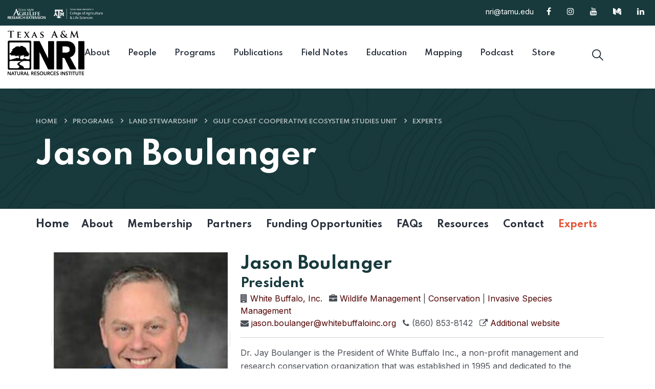

--- FILE ---
content_type: text/html; charset=utf-8
request_url: https://gccesu.org/experts/jason-boulanger/
body_size: 26384
content:


<!DOCTYPE html>
<html class="" lang="en">

<head>
	<meta charset="utf-8">
	<meta http-equiv="X-UA-Compatible" content="IE=edge">
	<meta name="viewport" content="width=device-width, initial-scale=1">
	<!-- The above 3 meta tags *must* come first in the head; any other head content must come *after* these tags -->
	<link rel="apple-touch-icon" sizes="57x57" href="/favicons/apple-icon-57x57.png">
	<link rel="apple-touch-icon" sizes="60x60" href="/favicons/apple-icon-60x60.png">
	<link rel="apple-touch-icon" sizes="72x72" href="/favicons/apple-icon-72x72.png">
	<link rel="apple-touch-icon" sizes="76x76" href="/favicons/apple-icon-76x76.png">
	<link rel="apple-touch-icon" sizes="114x114" href="/favicons/apple-icon-114x114.png">
	<link rel="apple-touch-icon" sizes="120x120" href="/favicons/apple-icon-120x120.png">
	<link rel="apple-touch-icon" sizes="144x144" href="/favicons/apple-icon-144x144.png">
	<link rel="apple-touch-icon" sizes="152x152" href="/favicons/apple-icon-152x152.png">
	<link rel="apple-touch-icon" sizes="180x180" href="/favicons/apple-icon-180x180.png">
	<link rel="icon" type="image/png" sizes="192x192" href="/favicons/android-icon-192x192.png">
	<link rel="icon" type="image/png" sizes="32x32" href="/favicons/favicon-32x32.png">
	<link rel="icon" type="image/png" sizes="96x96" href="/favicons/favicon-96x96.png">
	<link rel="icon" type="image/png" sizes="16x16" href="/favicons/favicon-16x16.png">
	<link rel="manifest" href="/favicons/manifest.json">
	<meta name="msapplication-TileColor" content="#517e45">
	<meta name="msapplication-TileImage" content="/favicons/ms-icon-144x144.png">
	<meta name="theme-color" content="#517e45">

	<meta name="description" content="">
	<meta name="keywords" content="">
	


	<title>Jason Boulanger |
		Texas A&amp;M NRI</title>

	<link rel="stylesheet"
		href="https://fonts.googleapis.com/css?family=Spartan%3A400%2C500%2C600%2C700%2C800%2C900%7CInter%3A300%2C400%2C500%2C600%2C700%2C800%2C900&amp;subset=latin%2Clatin-ext"
		type="text/css" media="all">
	<link rel='stylesheet' href='/css/bootstrap.min.css' type='text/css' media='all' />
	<link rel='stylesheet' href='/css/owl.css' type='text/css' media='all' />
	<link rel='stylesheet' href='/css/swiper.min.css' type='text/css' media='all' />
	<link rel='stylesheet' href='/css/jquery.fancybox.min.css' type='text/css' media='all' />
	<link rel='stylesheet' href='/css/icomoon.css' type='text/css' media='all' />
	<link rel='stylesheet' href='/css/flexslider.css' type='text/css' media='all' />
	<link rel='stylesheet' href='/css/font-awesome.min.css' type='text/css' media='all' />
	<link rel='stylesheet' href='/css/style.css' type='text/css' media='all' />
	<link rel='stylesheet' href='/css/scss/elements/theme-css.css' type='text/css' media='all' />
	<link rel='stylesheet' href='/css/animate.css' type='text/css' media='all' />

	
	
	
	



	
	<!-- HTML5 shim and Respond.js for IE8 support of HTML5 elements and media queries -->
	<!--[if lt IE 9]>
		<script src="https://oss.maxcdn.com/html5shiv/3.7.2/html5shiv.min.js"></script>
		<script src="https://oss.maxcdn.com/respond/1.4.2/respond.min.js"></script>
	<![endif]-->
	<!--These scripts are placed at the top since partial views may reference them-->
	<script type='text/javascript' src='/scripts/jquery-3.6.0.min.js'></script>
	<script
		src="https://maps.googleapis.com/maps/api/js?key=AIzaSyDzlQ_odXNOccq1t06jn04RWUH6gjzBDME&v=3.exp&callback=Function.prototype"></script>
</head>

<body class="home theme-creote page-home-default-one">
	<div id="page" class="page_wapper hfeed site">
		<a href="#content" style="position: absolute;" title="Skip to content">Skip to content</a>
		



<div class="header_area" id="header_contents">
	<header class="main-header header header_v13 mb-3">
		<div class="header_top">
			<div class="default-container">
				<div class="header_top_inner">
					<div class="top_left">
						<a href="https://agrilife.org" class="d-none d-xl-block" target="_blank">
							<img src="/img/tamagresextwhite.png" alt="AgriLife Logo" style="max-height: 20px"
								class="me-3" />
						</a>
						<a href="https://aglifesciences.tamu.edu/"
							title="Texas A&amp;M College of Agriculture and Life Sciences" class="d-none d-xl-block"
							target="_blank">
							<img src="/img/logo-coals-light.svg" alt="COALS Logo" style="max-height: 20px" />
						</a>
					</div>
					<div class="top_right text-right">
						<ul class="">

							<li class="single">
								<p><a class="d-none d-sm-block" href="mailto:nri@tamu.edu">nri@tamu.edu</a></p>
							</li>
								<li>
									<a href="http://fb.me/tamuNRI">
										<span class="fa fa-facebook"></span>
									</a>
								</li>
								<li>
									<a href="https://www.instagram.com/tamu_NRI/">
										<span class="fa fa-instagram"></span>
									</a>
								</li>
								<li>
									<a href="https://www.youtube.com/@TAMU_NRI">
										<span class="fa fa-youtube"></span>
									</a>
								</li>
								<li>
									<a href="https://tamu-nri.medium.com/">
										<span class="fa fa-medium"></span>
									</a>
								</li>
								<li>
									<a href="https://www.linkedin.com/company/tamu-natural-resources-institute">
										<span class="fa fa-linkedin"></span>
									</a>
								</li>
						</ul>

					</div>
				</div>
			</div>
		</div>
		<div class="navbar_outer get_sticky_header">
			<div class="default-container">
				<nav class="inner_box">
					<div class="header_logo_box">
						<a href="https://nri.tamu.edu/" class="logo navbar-brand">
							<img src="/img/logos/nri-black.png" alt="NRI Logo" class="logo_default">
							<img src="/img/logos/nri-black.png" alt="NRI Logo" class="logo__sticky">
						</a>
					</div>
					<div class="navbar_togglers hamburger_menu">
						<span class="line"></span>
						<span class="line"></span>
						<span class="line"></span>
					</div>
					<div class="header_content header_content_collapse">

						<div class="header_menu_box">
							<div class="navigation_menu">
								
<ul class="navbar_nav" id="mainNav">
		<li class="menu-item position-static nav-item">
			<a title="About" href="https://nri.tamu.edu/about/"
				class="nav-link"><span>About</span></a>
		</li>
		<li class="menu-item position-static nav-item">
			<a title="People" href="https://nri.tamu.edu/people/"
				class="nav-link"><span>People</span></a>
		</li>
		<li class="menu-item position-static nav-item">
			<a title="Programs" href="https://nri.tamu.edu/programs/"
				class="nav-link"><span>Programs</span></a>
		</li>
		<li class="menu-item position-static nav-item">
			<a title="Publications" href="https://nri.tamu.edu/publications/"
				class="nav-link"><span>Publications</span></a>
		</li>
		<li class="menu-item position-static nav-item">
			<a title="Field Notes" href="https://nri.tamu.edu/blog/"
				class="nav-link"><span>Field Notes</span></a>
		</li>
		<li class="menu-item position-static nav-item">
			<a title="Education" href="https://education.nri.tamu.edu/"
				class="nav-link"><span>Education</span></a>
		</li>
		<li class="menu-item position-static nav-item">
			<a title="Mapping" href="https://nri.tamu.edu/mapping-external/"
				class="nav-link"><span>Mapping</span></a>
		</li>
		<li class="menu-item position-static nav-item">
			<a title="Podcast" href="https://nri.tamu.edu/the-land-steward-podcast/"
				class="nav-link"><span>Podcast</span></a>
		</li>
		<li class="menu-item position-static nav-item">
			<a title="Store" href="https://nri.tamu.edu/store/"
				class="nav-link"><span>Store</span></a>
		</li>
</ul>
							</div>
						</div>
						<ul class="navbar_right navbar_nav ">
							<li>
								<button type="button" class="search-toggler"><i class="icon-search"></i></button>
							</li>
						</ul>
					</div>
				</nav>
			</div>
		</div>

		<div id="search-popup" class="search-popup">
			<div class="close-search"><i class="fa fa-times"></i></div>
			<div class="popup-inner">
				<div class="overlay-layer"></div>
				<div class="search-form">
					<fieldset>
						<form role="search" method="get" action="/search">
							<input type="search" class="search" placeholder="Search..." value="" name="q"
								id="search-box" title="Search" />
							<button type="submit" class="sch_btn"> <i class="icon-search"></i></button>
						</form>
					</fieldset>
				</div>
			</div>
		</div>
	</header>
	<!-- end of the loop -->
</div>


<div id="wrapper_full" class="content_all_wrapper">
	<div id="content" class="site-content ">
		

<div class="page_header_default style_one">
	<div class="parallax_cover">
		<div class="simpleParallax"><img src="/media/hbofo3rc/footer.jpg?width=2100&amp;height=500&amp;v=1dbd09a54d24910&quality=80" alt="bg_image"
				class="cover-parallax"></div>
	</div>
	<div class="page_header_content">
		<div class="auto-container">
			<div class="row">
				<div class="col-lg-12">
					

	<div class="breadcrumbs">
		<ul class="breadcrumb">
				<li><a href="https://nri.tamu.edu/">Home</a></li>
				<li><a href="https://nri.tamu.edu/programs/">Programs</a></li>
				<li><a href="https://nri.tamu.edu/programs/land-stewardship/">Land Stewardship</a></li>
				<li><a href="/">Gulf Coast Cooperative Ecosystem Studies Unit</a></li>
				<li><a href="/experts/">Experts</a></li>
		</ul>
	</div>

				</div>
				<div class="col-md-12">
					<div class="banner_title_inner">
						<div class="title_page"
							style="">
							Jason Boulanger
						</div>
					</div>
				</div>

			</div>
		</div>
	</div>
</div>


	
	

<section class="container tabs_all_box tabs_all_box_start type_three mt-3">
	<div class="tab_over_all_box">
		<div class="tabs_header clearfix">
			<ul class="showcase_tabs_btns nav-pills nav clearfix">
				<li class="nav-item"><a class="nav-link"
						href="/">Home</a></li>
					<li class="nav-item">
						<a style="font-size: 18px;" class="nav-link px-1"
							href="/about/">About</a>
					</li>
					<li class="nav-item">
						<a style="font-size: 18px;" class="nav-link px-1"
							href="/membership/">Membership</a>
					</li>
					<li class="nav-item">
						<a style="font-size: 18px;" class="nav-link px-1"
							href="/partners/">Partners</a>
					</li>
					<li class="nav-item">
						<a style="font-size: 18px;" class="nav-link px-1"
							href="/funding-opportunities/">Funding Opportunities</a>
					</li>
					<li class="nav-item">
						<a style="font-size: 18px;" class="nav-link px-1"
							href="/faqs/">FAQs</a>
					</li>
					<li class="nav-item">
						<a style="font-size: 18px;" class="nav-link px-1"
							href="/resources/">Resources</a>
					</li>
					<li class="nav-item">
						<a style="font-size: 18px;" class="nav-link px-1"
							href="/contact/">Contact</a>
					</li>
					<li class="nav-item">
						<a style="font-size: 18px;" class="nav-link px-1 active"
							href="/experts/">Experts</a>
					</li>
			</ul>
		</div>
	</div>
</section>



<div class="container" style="margin-top: 35px;">
	
<div class="row">
	<div class="col-md-12">
		

<div class="row">

	<div class="col-md-4">
		<span class="img-thumbnail">
			<img height="300" src="/media/3913/j-boulanger-headshot-jason-boulanger.jpg?rxy=0.4887640449438202,0.5842696629213483&amp;width=400&amp;height=400&amp;v=1dbbf3929864cb0&amp;quality=70" class="img-responsive" alt="">
		</span>
	</div>
	<div class="col-md-8">
		<h2 class="mb-none">Jason Boulanger</h2>
		<h4 class="heading-primary">President</h4>
		<span>
			<i class="fa fa-building"></i>
				<a href="/experts/partner/White%20Buffalo%2c%20Inc.">White Buffalo, Inc.</a>
		</span>
		<span style="padding-left: 8px;">
			<i class="fa fa-briefcase"></i>
				<a href="/experts/discipline/Wildlife Management">Wildlife Management</a>
|				<a href="/experts/discipline/Conservation">Conservation</a>
|				<a href="/experts/discipline/Invasive Species Management">Invasive Species Management</a>
		</span>
		<br />
			<span>
				<i class="fa fa-envelope"></i> <a href="mailto:jason.boulanger@whitebuffaloinc.org">jason.boulanger@whitebuffaloinc.org</a>
			</span>
			<span style="padding-left: 8px;">
				<i class="fa fa-phone"></i> (860) 853-8142
			</span>
			<span style="padding-left: 8px;">
				<i class="fa fa-external-link"></i> <a href="https://www.whitebuffaloinc.org">Additional website</a>
			</span>
		<hr class="solid">
		<p><span data-sheets-root="1" data-sheets-value="{&quot;1&quot;:2,&quot;2&quot;:&quot;Dr. Jay Boulanger is the President of White Buffalo Inc., a non-profit management and research conservation organization that was established in 1995 and dedicated to the conservation of native species and ecosystems. Prior to that Jay served as a tenured wildlife professor at the University of North Dakota where his research focused on the ecology and management of large mammals and human-wildlife conflicts in rural and urban landscapes. Jay also served seven years as coordinator for Cornell University’s Integrated Deer Research and Management Program where he researched deer surgical sterilization and hunting as potential tools to help reduce overabundant deer and their impacts. He received his B.S. degree in natural resources from the University of Vermont (1995), M.S. degree in wildlife sciences from South Dakota State University (2001), and Ph.D. degree in wildlife science from Cornell University (2007). Jay is a Certified Wildlife Biologist with The Wildlife Society.&quot;}" data-sheets-userformat="{&quot;2&quot;:513,&quot;3&quot;:{&quot;1&quot;:0},&quot;12&quot;:0}">Dr. Jay Boulanger is the President of White Buffalo Inc., a non-profit management and research conservation organization that was established in 1995 and dedicated to the conservation of native species and ecosystems. Prior to that Jay served as a tenured wildlife professor at the University of North Dakota where his research focused on the ecology and management of large mammals and human-wildlife conflicts in rural and urban landscapes. Jay also served seven years as coordinator for Cornell University’s Integrated Deer Research and Management Program where he researched deer surgical sterilization and hunting as potential tools to help reduce overabundant deer and their impacts. He received his B.S. degree in natural resources from the University of Vermont (1995), M.S. degree in wildlife sciences from South Dakota State University (2001), and Ph.D. degree in wildlife science from Cornell University (2007). Jay is a Certified Wildlife Biologist with The Wildlife Society.</span></p>
	</div>
</div>
	</div>
</div>


</div>


	



	</div>
</div>



<footer class="footer_area sixteen position-relative pd_left_100 pd_right_100  md_pd_left_15 md_pd_right_15 mt-5"
	id="footer_contents">
	<div class="inner_section">
		<div class="footer_widgets_wrap bg_op_1 rounded_radius" style="background: url(/img/footer.jpg);">
			<!--===============spacing==============-->
			<div class="pd_top_50"></div>
			<!--===============spacing==============-->
			<div class="default-container">
				<div class="row">
					<div class="col-lg-4 col-md-6 col-sm-12">
						<div class="footer_widgets wid_tit style_one">
							<div class="fo_wid_title">
								<h2>About NRI</h2>
							</div>
						</div>
						<!--===============spacing==============-->
						<div class="pd_bottom_20"></div>
						<!--===============spacing==============-->
						<div class="footer_widgets about_company">
							<div class="about_company_inner">
								<div class="content_box">
									<p class="">
										At the Texas A&M Natural Resources Institute, our work improves the conservation
										and management of natural resources and private land stewardship through
										interdisciplinary and applied research, education and policy. We are committed
										to solving natural resource issues and engaging land managers, citizens and
										policymakers throughout the process. We are where conservation and applied
										research meet.
									</p>
									<div class="row">
										<div class="col">
											<a href="https://agrilife.org" class="" target="_blank">
												<img src="/img/tamagresextwhite.png" alt="AgriLife Logo"
													class="me-3 mb-2" />
											</a>
										</div>
										<div class="col">
											<a href="https://aglifesciences.tamu.edu/"
												title="Texas A&amp;M College of Agriculture and Life Sciences" class=""
												target="_blank">
												<img src="/img/logo-coals-light.svg" alt="COALS Logo" />
											</a>
										</div>
									</div>
								</div>
							</div>
						</div>
					</div>
					<div class="offset-lg-1 col-lg-4 col-md-6 col-sm-12">
						<div class="footer_widgets wid_tit style_one">
							<div class="fo_wid_title">
								<h2>Contact</h2>
							</div>
						</div>
						<!--===============spacing==============-->
						<div class="pd_bottom_20"></div>
						<!--===============spacing==============-->
						<div class="footer_widgets get_in_touch_foo">
							<div class="get_intouch_inrfo">
								<div class="foo_cont_inner">
									<div class="top">
										<p class="mb-4">
											1001 Holleman Dr E<br />
											2260 TAMU<br />
											College Station, TX 77840
										</p>
										<p class="">
											1919 Oakwell Farms Parkway<br />
											Suite 100<br />
											San Antonio, Texas 78218<br />
											(210) 571-1604
										</p>
									</div>
									<div class="bottom">
										<div class="con_content">
											<a href="mailto:nri@tamu.edu"
												class="">
												nri@tamu.edu</a>
										</div>
									</div>
								</div>
							</div>
						</div>
					</div>
					<div class="col-lg-3 col-md-4 col-sm-12">
						<div class="footer_widgets wid_tit style_one">
							<div class="fo_wid_title">
								<h2>Learn More</h2>
							</div>
						</div>
						<!--===============spacing==============-->
						<div class="pd_bottom_20"></div>
						<!--===============spacing==============-->
						<div class="footer_widgets clearfix">
							<div class="list_item_box style_one">
								<ul>
										<li class="">
											<a style="color: white !important" title="About"
												href="https://nri.tamu.edu/about/">About</a>
										</li>
										<li class="">
											<a style="color: white !important" title="People"
												href="https://nri.tamu.edu/people/">People</a>
										</li>
										<li class="">
											<a style="color: white !important" title="Programs"
												href="https://nri.tamu.edu/programs/">Programs</a>
										</li>
										<li class="">
											<a style="color: white !important" title="Publications"
												href="https://nri.tamu.edu/publications/">Publications</a>
										</li>
										<li class="">
											<a style="color: white !important" title="Field Notes"
												href="https://nri.tamu.edu/blog/">Field Notes</a>
										</li>
										<li class="">
											<a style="color: white !important" title="Education"
												href="https://education.nri.tamu.edu/">Education</a>
										</li>
										<li class="">
											<a style="color: white !important" title="Mapping"
												href="https://nri.tamu.edu/mapping-external/">Mapping</a>
										</li>
										<li class="">
											<a style="color: white !important" title="Podcast"
												href="https://nri.tamu.edu/the-land-steward-podcast/">Podcast</a>
										</li>
										<li class="">
											<a style="color: white !important" title="Store"
												href="https://nri.tamu.edu/store/">Store</a>
										</li>
								</ul>
							</div>
						</div>
					</div>
				</div>

			</div>
			<!--===============spacing==============-->
			<div class="pd_bottom_40"></div>
			<!--===============spacing==============-->
		</div>
		<div class="footer-copyright">
			<!--===============spacing==============-->
			<div class="pd_top_20"></div>
			<!--===============spacing==============-->
			<div class="default-container">
				<div class="row">
					<div class="col">

					</div>
				</div>
				<div class="row align-items-center">
					<div class="col-lg-8 col-md-12">
						<nav id="sub-menu" class="nav_link_v_one mb-2">
							<ul>
								<li><a href="http://agrilife.org/required-links/compact/">Compact
										with Texans</a></li>
								<li><a href="http://agrilife.org/required-links/privacy/">Privacy
										and Security</a></li>
								<li><a href="http://itaccessibility.tamu.edu/" target="_blank">Accessibility Policy</a>
								</li>
								<li><a href="http://www2.dir.state.tx.us/pubs/Pages/weblink-privacy.aspx"
										target="_blank">State Link Policy</a></li>
								<li><a href="http://www.tsl.state.tx.us/trail" target="_blank">Statewide Search</a></li>
								<li><a href="http://veterans.tamu.edu/" target="_blank">Veterans
										Benefits</a></li>
								<li><a href="http://fcs.tamu.edu/families/military_families/" target="_blank">Military
										Families</a></li>
								<li><a href="https://secure.ethicspoint.com/domain/en/report_custom.asp?clientid=19681"
										target="_blank">Risk, Fraud &amp; Misconduct Hotline</a></li>
								<li><a href="http://www.texashomelandsecurity.com/" target="_blank">Texas Homeland
										Security</a></li>
								<li><a href="http://veterans.portal.texas.gov/">Texas
										Veteran's
										Portal</a></li>
								<li><a href="http://aghr.tamu.edu/education-civil-rights.htm" target="_blank">Equal
										Opportunity for Educational Programs Statement</a>
								</li>
								<li><a href="http://agrilife.org/required-links/orpi/">Open
										Records/Public Information</a></li>
							</ul>
						</nav>
					</div>

					<div class="col-lg-4 col-md-12 text-md-end">
						<div class="social_media_v_one style_two">
							<ul>
									<li>
										<a href="http://fb.me/tamuNRI"> <span class="fa fa-facebook"></span>
											<small>facebook</small>
										</a>
									</li>
									<li>
										<a href="https://www.instagram.com/tamu_NRI/">
											<span class="fa fa-instagram"></span>
											<small>instagram</small>
										</a>
									</li>
									<li>
										<a href="https://www.youtube.com/@TAMU_NRI">
											<span class="fa fa-youtube"></span>
											<small>youtube</small>
										</a>
									</li>
									<li>
										<a href="https://tamu-nri.medium.com/">
											<span class="fa fa-medium"></span>
											<small>medium</small>
										</a>
									</li>
									<li>
										<a href="https://www.linkedin.com/company/tamu-natural-resources-institute">
											<span class="fa fa-linkedin"></span>
											<small>linkedin</small>
										</a>
									</li>
								<li>
									<a href="https://tools.nri.tamu.edu"> <span class="fa fa-wrench"></span>
										<small>NRI Tools</small>
									</a>
								</li>
							</ul>
						</div>
					</div>
				</div>
				<div class="row">
					<div class="col-lg-6 col-md-12">
						<div>
							© 2026 NRI. All Rights Reserved.
						</div>
					</div>
				</div>
			</div>
			<!--===============spacing==============-->
			<div class="pd_bottom_20"></div>
			<!--===============spacing==============-->
		</div>

	</div>
</footer>

<div class="crt_mobile_menu ">
	<div class="menu-backdrop"></div>
	<nav class="menu-box">
		<div class="close-btn"><i class="icon-close"></i></div>

		<div class="menu-outer">

			<div class="navigation_menu">

			</div>

		</div>
	</nav>
</div>


	</div>
	<div class="progress_indicator">
		<svg class="progress-circle svg-content" width="100%" height="100%" viewBox="-1 -1 102 102">
			<path d="M50,1 a49,49 0 0,1 0,98 a49,49 0 0,1 0,-98" />
		</svg>
	</div>

	<script type='text/javascript' src='/scripts/bootstrap.min.js'></script>
	<script type='text/javascript' src='/scripts/jquery.fancybox.js'></script>
	<script type='text/javascript' src='/scripts/jQuery.style.switcher.min.js'></script>
	<script type='text/javascript' src='/scripts/jquery.flexslider-min.js'></script>
	<script type='text/javascript' src='/scripts/color-scheme.js'></script>
	<script type='text/javascript' src='/scripts/owl.js'></script>
	<script type='text/javascript' src='/scripts/swiper.min.js'></script>
	<script type='text/javascript' src='/scripts/isotope.min.js'></script>
	<script type='text/javascript' src='/scripts/countdown.js'></script>
	<script type='text/javascript' src='/scripts/simpleParallax.min.js'></script>
	<script type='text/javascript' src='/scripts/appear.js'></script>
	<script type='text/javascript' src='/scripts/jquery.countTo.js'></script>
	<script type='text/javascript' src='/scripts/sharer.js'></script>
	<script type='text/javascript' src='/scripts/validation.js'></script>
	<script type='text/javascript' src='/scripts/wow.min.js'></script>

	<script src="/scripts/gmaps.js"></script>
	<script src="/scripts/map-helper.js"></script>
	<!-- main-js -->
	<script type='text/javascript' src='/scripts/creote-extension.js'></script>

	<script src="/scripts/irnr.js?v=1"></script>
	

	
	
	



	
	<script async src="https://www.googletagmanager.com/gtag/js?id=G-BNZC1FBBWM"></script>
	<script>
		window.dataLayer = window.dataLayer || [];
		function gtag() { dataLayer.push(arguments); }
		gtag('js', new Date());

		gtag('config', 'G-BNZC1FBBWM');

		var captureOutboundLink = function (url) {
			ga('send', 'event', 'outbound', 'click', url, {
				'transport': 'beacon'
			});
		}
	</script>
	<script>
		new WOW().init();
	</script>
	<div id="device-xl" class="visible-xl"></div>
	<div id="device-lg" class="visible-lg"></div>
	<div id="device-md" class="visible-md"></div>
	<div id="device-sm" class="visible-sm"></div>
	<div id="device-xs" class="visible-xs"></div>

</body>

</html>

--- FILE ---
content_type: text/css
request_url: https://gccesu.org/css/bootstrap.min.css
body_size: 189130
content:
@charset "UTF-8";

:root {
--bs-blue:#0d6efd;
--bs-indigo:#6610f2;
--bs-purple:#6f42c1;
--bs-pink:#d63384;
--bs-red:#dc3545;
--bs-orange:#fd7e14;
--bs-yellow:#ffc107;
--bs-green:#198754;
--bs-teal:#20c997;
--bs-cyan:#0dcaf0;
--bs-white:#fff;
--bs-gray:#6c757d;
--bs-gray-dark:#343a40;
--bs-gray-100:#f8f9fa;
--bs-gray-200:#e9ecef;
--bs-gray-300:#dee2e6;
--bs-gray-400:#ced4da;
--bs-gray-500:#adb5bd;
--bs-gray-600:#6c757d;
--bs-gray-700:#495057;
--bs-gray-800:#343a40;
--bs-gray-900:#212529;
--bs-primary:#0d6efd;
--bs-secondary:#6c757d;
--bs-success:#198754;
--bs-info:#0dcaf0;
--bs-warning:#ffc107;
--bs-danger:#dc3545;
--bs-light:#f8f9fa;
--bs-dark:#212529;
--bs-primary-rgb:13,110,253;
--bs-secondary-rgb:108,117,125;
--bs-success-rgb:25,135,84;
--bs-info-rgb:13,202,240;
--bs-warning-rgb:255,193,7;
--bs-danger-rgb:220,53,69;
--bs-light-rgb:248,249,250;
--bs-dark-rgb:33,37,41;
--bs-white-rgb:255,255,255;
--bs-black-rgb:0,0,0;
--bs-body-color-rgb:33,37,41;
--bs-body-bg-rgb:255,255,255;
--bs-font-sans-serif:system-ui,-apple-system,"Segoe UI",Roboto,"Helvetica Neue",Arial,"Noto Sans","Liberation Sans",sans-serif,"Apple Color Emoji","Segoe UI Emoji","Segoe UI Symbol","Noto Color Emoji";
--bs-font-monospace:SFMono-Regular,Menlo,Monaco,Consolas,"Liberation Mono","Courier New",monospace;
--bs-gradient:linear-gradient(180deg,rgba(255,255,255,0.15),rgba(255,255,255,0));
--bs-body-font-family:var(--bs-font-sans-serif);
--bs-body-font-size:1rem;
--bs-body-font-weight:400;
--bs-body-line-height:1.5;
--bs-body-color:#212529;
--bs-body-bg:#fff
}

*,::after,::before {
box-sizing:border-box
}

@media (prefers-reduced-motion:no-preference) {
:root {
scroll-behavior:smooth
}
}

body {
margin:0;
font-family:var(--bs-body-font-family);
font-size:var(--bs-body-font-size);
font-weight:var(--bs-body-font-weight);
line-height:var(--bs-body-line-height);
color:var(--bs-body-color);
text-align:var(--bs-body-text-align);
background-color:var(--bs-body-bg);
-webkit-text-size-adjust:100%;
-webkit-tap-highlight-color:transparent
}

hr {
margin:1rem 0;
color:inherit;
background-color:currentColor;
border:0;
opacity:.25
}

hr:not([size]) {
height:1px
}

.h1,.h2,.h3,.h4,.h5,.h6,h1,h2,h3,h4,h5,h6 {
margin-top:0;
margin-bottom:.5rem;
font-weight:500;
line-height:1.2
}

.h1,h1 {
font-size:calc(1.375rem + 1.5vw)
}

@media (min-width:1200px) {
.h1,h1 {
font-size:2.5rem
}
}

.h2,h2 {
font-size:calc(1.325rem + .9vw)
}

@media (min-width:1200px) {
.h2,h2 {
font-size:2rem
}
}

.h3,h3 {
font-size:calc(1.3rem + .6vw)
}

@media (min-width:1200px) {
.h3,h3 {
font-size:1.75rem
}
}

.h4,h4 {
font-size:calc(1.275rem + .3vw)
}

@media (min-width:1200px) {
.h4,h4 {
font-size:1.5rem
}
}

.h5,h5 {
font-size:1.25rem
}

.h6,h6 {
font-size:1rem
}

p {
margin-top:0;
margin-bottom:1rem
}

abbr[data-bs-original-title],abbr[title] {
-webkit-text-decoration:underline dotted;
text-decoration:underline dotted;
cursor:help;
-webkit-text-decoration-skip-ink:none;
text-decoration-skip-ink:none
}

address {
margin-bottom:1rem;
font-style:normal;
line-height:inherit
}

ol,ul {
padding-left:2rem
}

dl,ol,ul {
margin-top:0;
margin-bottom:1rem
}

ol ol,ol ul,ul ol,ul ul {
margin-bottom:0
}

dt {
font-weight:700
}

dd {
margin-bottom:.5rem;
margin-left:0
}

blockquote {
margin:0 0 1rem
}

b,strong {
font-weight:bolder
}

.small,small {
font-size:.875em
}

.mark,mark {
padding:.2em;
background-color:#fcf8e3
}

sub,sup {
position:relative;
font-size:.75em;
line-height:0;
vertical-align:baseline
}

sub {
bottom:-.25em
}

sup {
top:-.5em
}

a {
color:#0d6efd;
text-decoration:underline
}

a:hover {
color:#0a58ca
}

a:not([href]):not([class]),a:not([href]):not([class]):hover {
color:inherit;
text-decoration:none
}

code,kbd,pre,samp {
font-family:var(--bs-font-monospace);
font-size:1em;
direction:ltr;
unicode-bidi:bidi-override
}

pre {
display:block;
margin-top:0;
margin-bottom:1rem;
overflow:auto;
font-size:.875em
}

pre code {
font-size:inherit;
color:inherit;
word-break:normal
}

code {
font-size:.875em;
color:#d63384;
word-wrap:break-word
}

a>code {
color:inherit
}

kbd {
padding:.2rem .4rem;
font-size:.875em;
color:#fff;
background-color:#212529;
border-radius:.2rem
}

kbd kbd {
padding:0;
font-size:1em;
font-weight:700
}

figure {
margin:0 0 1rem
}

img,svg {
vertical-align:middle
}

table {
caption-side:bottom;
border-collapse:collapse
}

caption {
padding-top:.5rem;
padding-bottom:.5rem;
color:#6c757d;
text-align:left
}

th {
text-align:inherit;
text-align:-webkit-match-parent
}

tbody,td,tfoot,th,thead,tr {
border-color:inherit;
border-style:solid;
border-width:0
}

label {
display:inline-block
}

button {
border-radius:0
}

button:focus:not(:focus-visible) {
outline:0
}

button,input,optgroup,select,textarea {
margin:0;
font-family:inherit;
font-size:inherit;
line-height:inherit
}

button,select {
text-transform:none
}

[role=button] {
cursor:pointer
}

select {
word-wrap:normal
}

select:disabled {
opacity:1
}

[list]::-webkit-calendar-picker-indicator {
display:none
}

[type=button],[type=reset],[type=submit],button {
-webkit-appearance:button
}

[type=button]:not(:disabled),[type=reset]:not(:disabled),[type=submit]:not(:disabled),button:not(:disabled) {
cursor:pointer
}

::-moz-focus-inner {
padding:0;
border-style:none
}

textarea {
resize:vertical
}

fieldset {
min-width:0;
padding:0;
margin:0;
border:0
}

legend {
float:left;
width:100%;
padding:0;
margin-bottom:.5rem;
font-size:calc(1.275rem + .3vw);
line-height:inherit
}

@media (min-width:1200px) {
legend {
font-size:1.5rem
}
}

legend+* {
clear:left
}

::-webkit-datetime-edit-day-field,::-webkit-datetime-edit-fields-wrapper,::-webkit-datetime-edit-hour-field,::-webkit-datetime-edit-minute,::-webkit-datetime-edit-month-field,::-webkit-datetime-edit-text,::-webkit-datetime-edit-year-field {
padding:0
}

::-webkit-inner-spin-button {
height:auto
}

[type=search] {
outline-offset:-2px;
-webkit-appearance:textfield
}

::-webkit-search-decoration {
-webkit-appearance:none
}

::-webkit-color-swatch-wrapper {
padding:0
}

::-webkit-file-upload-button {
font:inherit
}

::file-selector-button {
font:inherit
}

::-webkit-file-upload-button {
font:inherit;
-webkit-appearance:button
}

output {
display:inline-block
}

iframe {
border:0
}

summary {
display:list-item;
cursor:pointer
}

progress {
vertical-align:baseline
}

[hidden] {
display:none!important
}

.lead {
font-size:1.25rem;
font-weight:300
}

.display-1 {
font-size:calc(1.625rem + 4.5vw);
font-weight:300;
line-height:1.2
}

@media (min-width:1200px) {
.display-1 {
font-size:5rem
}
}

.display-2 {
font-size:calc(1.575rem + 3.9vw);
font-weight:300;
line-height:1.2
}

@media (min-width:1200px) {
.display-2 {
font-size:4.5rem
}
}

.display-3 {
font-size:calc(1.525rem + 3.3vw);
font-weight:300;
line-height:1.2
}

@media (min-width:1200px) {
.display-3 {
font-size:4rem
}
}

.display-4 {
font-size:calc(1.475rem + 2.7vw);
font-weight:300;
line-height:1.2
}

@media (min-width:1200px) {
.display-4 {
font-size:3.5rem
}
}

.display-5 {
font-size:calc(1.425rem + 2.1vw);
font-weight:300;
line-height:1.2
}

@media (min-width:1200px) {
.display-5 {
font-size:3rem
}
}

.display-6 {
font-size:calc(1.375rem + 1.5vw);
font-weight:300;
line-height:1.2
}

@media (min-width:1200px) {
.display-6 {
font-size:2.5rem
}
}

.list-unstyled {
padding-left:0;
list-style:none
}

.list-inline {
padding-left:0;
list-style:none
}

.list-inline-item {
display:inline-block
}

.list-inline-item:not(:last-child) {
margin-right:.5rem
}

.initialism {
font-size:.875em;
text-transform:uppercase
}

.blockquote {
margin-bottom:1rem;
font-size:1.25rem
}

.blockquote>:last-child {
margin-bottom:0
}

.blockquote-footer {
margin-top:-1rem;
margin-bottom:1rem;
font-size:.875em;
color:#6c757d
}

.blockquote-footer::before {
content:"— "
}

.img-fluid {
max-width:100%;
height:auto
}

.img-thumbnail {
padding:.25rem;
background-color:#fff;
border:1px solid #dee2e6;
border-radius:.25rem;
max-width:100%;
height:auto
}

.figure {
display:inline-block
}

.figure-img {
margin-bottom:.5rem;
line-height:1
}

.figure-caption {
font-size:.875em;
color:#6c757d
}

.container,.container-fluid,.container-lg,.container-md,.container-sm,.container-xl,.container-xxl {
width:100%;
padding-right:var(--bs-gutter-x,.75rem);
padding-left:var(--bs-gutter-x,.75rem);
margin-right:auto;
margin-left:auto
}

@media (min-width:576px) {
.container,.container-sm {
max-width:540px
}
}

@media (min-width:768px) {
.container,.container-md,.container-sm {
max-width:720px
}
}

@media (min-width:992px) {
.container,.container-lg,.container-md,.container-sm {
max-width:960px
}
}

@media (min-width:1200px) {
.container,.container-lg,.container-md,.container-sm,.container-xl {
max-width:1140px
}
}

@media (min-width:1400px) {
.container,.container-lg,.container-md,.container-sm,.container-xl,.container-xxl {
max-width:1320px
}
}

.row {
--bs-gutter-x:1.5rem;
--bs-gutter-y:0;
display:flex;
flex-wrap:wrap;
margin-top:calc(-1 * var(--bs-gutter-y));
margin-right:calc(-.5 * var(--bs-gutter-x));
margin-left:calc(-.5 * var(--bs-gutter-x))
}

.row>* {
flex-shrink:0;
width:100%;
max-width:100%;
padding-right:calc(var(--bs-gutter-x) * .5);
padding-left:calc(var(--bs-gutter-x) * .5);
margin-top:var(--bs-gutter-y)
}

.col {
flex:1 0 0
}

.row-cols-auto>* {
flex:0 0 auto;
width:auto
}

.row-cols-1>* {
flex:0 0 auto;
width:100%
}

.row-cols-2>* {
flex:0 0 auto;
width:50%
}

.row-cols-3>* {
flex:0 0 auto;
width:33.3333333333%
}

.row-cols-4>* {
flex:0 0 auto;
width:25%
}

.row-cols-5>* {
flex:0 0 auto;
width:20%
}

.row-cols-6>* {
flex:0 0 auto;
width:16.6666666667%
}

.col-auto {
flex:0 0 auto;
width:auto
}

.col-1 {
flex:0 0 auto;
width:8.33333333%
}

.col-2 {
flex:0 0 auto;
width:16.66666667%
}

.col-3 {
flex:0 0 auto;
width:25%
}

.col-4 {
flex:0 0 auto;
width:33.33333333%
}

.col-5 {
flex:0 0 auto;
width:41.66666667%
}

.col-6 {
flex:0 0 auto;
width:50%
}

.col-7 {
flex:0 0 auto;
width:58.33333333%
}

.col-8 {
flex:0 0 auto;
width:66.66666667%
}

.col-9 {
flex:0 0 auto;
width:75%
}

.col-10 {
flex:0 0 auto;
width:83.33333333%
}

.col-11 {
flex:0 0 auto;
width:91.66666667%
}

.col-12 {
flex:0 0 auto;
width:100%
}

.offset-1 {
margin-left:8.33333333%
}

.offset-2 {
margin-left:16.66666667%
}

.offset-3 {
margin-left:25%
}

.offset-4 {
margin-left:33.33333333%
}

.offset-5 {
margin-left:41.66666667%
}

.offset-6 {
margin-left:50%
}

.offset-7 {
margin-left:58.33333333%
}

.offset-8 {
margin-left:66.66666667%
}

.offset-9 {
margin-left:75%
}

.offset-10 {
margin-left:83.33333333%
}

.offset-11 {
margin-left:91.66666667%
}

.g-0,.gx-0 {
--bs-gutter-x:0
}

.g-0,.gy-0 {
--bs-gutter-y:0
}

.g-1,.gx-1 {
--bs-gutter-x:.25rem
}

.g-1,.gy-1 {
--bs-gutter-y:.25rem
}

.g-2,.gx-2 {
--bs-gutter-x:.5rem
}

.g-2,.gy-2 {
--bs-gutter-y:.5rem
}

.g-3,.gx-3 {
--bs-gutter-x:1rem
}

.g-3,.gy-3 {
--bs-gutter-y:1rem
}

.g-4,.gx-4 {
--bs-gutter-x:1.5rem
}

.g-4,.gy-4 {
--bs-gutter-y:1.5rem
}

.g-5,.gx-5 {
--bs-gutter-x:3rem
}

.g-5,.gy-5 {
--bs-gutter-y:3rem
}

@media (min-width:576px) {
.col-sm {
flex:1 0 0
}

.row-cols-sm-auto>* {
flex:0 0 auto;
width:auto
}

.row-cols-sm-1>* {
flex:0 0 auto;
width:100%
}

.row-cols-sm-2>* {
flex:0 0 auto;
width:50%
}

.row-cols-sm-3>* {
flex:0 0 auto;
width:33.3333333333%
}

.row-cols-sm-4>* {
flex:0 0 auto;
width:25%
}

.row-cols-sm-5>* {
flex:0 0 auto;
width:20%
}

.row-cols-sm-6>* {
flex:0 0 auto;
width:16.6666666667%
}

.col-sm-auto {
flex:0 0 auto;
width:auto
}

.col-sm-1 {
flex:0 0 auto;
width:8.33333333%
}

.col-sm-2 {
flex:0 0 auto;
width:16.66666667%
}

.col-sm-3 {
flex:0 0 auto;
width:25%
}

.col-sm-4 {
flex:0 0 auto;
width:33.33333333%
}

.col-sm-5 {
flex:0 0 auto;
width:41.66666667%
}

.col-sm-6 {
flex:0 0 auto;
width:50%
}

.col-sm-7 {
flex:0 0 auto;
width:58.33333333%
}

.col-sm-8 {
flex:0 0 auto;
width:66.66666667%
}

.col-sm-9 {
flex:0 0 auto;
width:75%
}

.col-sm-10 {
flex:0 0 auto;
width:83.33333333%
}

.col-sm-11 {
flex:0 0 auto;
width:91.66666667%
}

.col-sm-12 {
flex:0 0 auto;
width:100%
}

.offset-sm-0 {
margin-left:0
}

.offset-sm-1 {
margin-left:8.33333333%
}

.offset-sm-2 {
margin-left:16.66666667%
}

.offset-sm-3 {
margin-left:25%
}

.offset-sm-4 {
margin-left:33.33333333%
}

.offset-sm-5 {
margin-left:41.66666667%
}

.offset-sm-6 {
margin-left:50%
}

.offset-sm-7 {
margin-left:58.33333333%
}

.offset-sm-8 {
margin-left:66.66666667%
}

.offset-sm-9 {
margin-left:75%
}

.offset-sm-10 {
margin-left:83.33333333%
}

.offset-sm-11 {
margin-left:91.66666667%
}

.g-sm-0,.gx-sm-0 {
--bs-gutter-x:0
}

.g-sm-0,.gy-sm-0 {
--bs-gutter-y:0
}

.g-sm-1,.gx-sm-1 {
--bs-gutter-x:.25rem
}

.g-sm-1,.gy-sm-1 {
--bs-gutter-y:.25rem
}

.g-sm-2,.gx-sm-2 {
--bs-gutter-x:.5rem
}

.g-sm-2,.gy-sm-2 {
--bs-gutter-y:.5rem
}

.g-sm-3,.gx-sm-3 {
--bs-gutter-x:1rem
}

.g-sm-3,.gy-sm-3 {
--bs-gutter-y:1rem
}

.g-sm-4,.gx-sm-4 {
--bs-gutter-x:1.5rem
}

.g-sm-4,.gy-sm-4 {
--bs-gutter-y:1.5rem
}

.g-sm-5,.gx-sm-5 {
--bs-gutter-x:3rem
}

.g-sm-5,.gy-sm-5 {
--bs-gutter-y:3rem
}
}

@media (min-width:768px) {
.col-md {
flex:1 0 0
}

.row-cols-md-auto>* {
flex:0 0 auto;
width:auto
}

.row-cols-md-1>* {
flex:0 0 auto;
width:100%
}

.row-cols-md-2>* {
flex:0 0 auto;
width:50%
}

.row-cols-md-3>* {
flex:0 0 auto;
width:33.3333333333%
}

.row-cols-md-4>* {
flex:0 0 auto;
width:25%
}

.row-cols-md-5>* {
flex:0 0 auto;
width:20%
}

.row-cols-md-6>* {
flex:0 0 auto;
width:16.6666666667%
}

.col-md-auto {
flex:0 0 auto;
width:auto
}

.col-md-1 {
flex:0 0 auto;
width:8.33333333%
}

.col-md-2 {
flex:0 0 auto;
width:16.66666667%
}

.col-md-3 {
flex:0 0 auto;
width:25%
}

.col-md-4 {
flex:0 0 auto;
width:33.33333333%
}

.col-md-5 {
flex:0 0 auto;
width:41.66666667%
}

.col-md-6 {
flex:0 0 auto;
width:50%
}

.col-md-7 {
flex:0 0 auto;
width:58.33333333%
}

.col-md-8 {
flex:0 0 auto;
width:66.66666667%
}

.col-md-9 {
flex:0 0 auto;
width:75%
}

.col-md-10 {
flex:0 0 auto;
width:83.33333333%
}

.col-md-11 {
flex:0 0 auto;
width:91.66666667%
}

.col-md-12 {
flex:0 0 auto;
width:100%
}

.offset-md-0 {
margin-left:0
}

.offset-md-1 {
margin-left:8.33333333%
}

.offset-md-2 {
margin-left:16.66666667%
}

.offset-md-3 {
margin-left:25%
}

.offset-md-4 {
margin-left:33.33333333%
}

.offset-md-5 {
margin-left:41.66666667%
}

.offset-md-6 {
margin-left:50%
}

.offset-md-7 {
margin-left:58.33333333%
}

.offset-md-8 {
margin-left:66.66666667%
}

.offset-md-9 {
margin-left:75%
}

.offset-md-10 {
margin-left:83.33333333%
}

.offset-md-11 {
margin-left:91.66666667%
}

.g-md-0,.gx-md-0 {
--bs-gutter-x:0
}

.g-md-0,.gy-md-0 {
--bs-gutter-y:0
}

.g-md-1,.gx-md-1 {
--bs-gutter-x:.25rem
}

.g-md-1,.gy-md-1 {
--bs-gutter-y:.25rem
}

.g-md-2,.gx-md-2 {
--bs-gutter-x:.5rem
}

.g-md-2,.gy-md-2 {
--bs-gutter-y:.5rem
}

.g-md-3,.gx-md-3 {
--bs-gutter-x:1rem
}

.g-md-3,.gy-md-3 {
--bs-gutter-y:1rem
}

.g-md-4,.gx-md-4 {
--bs-gutter-x:1.5rem
}

.g-md-4,.gy-md-4 {
--bs-gutter-y:1.5rem
}

.g-md-5,.gx-md-5 {
--bs-gutter-x:3rem
}

.g-md-5,.gy-md-5 {
--bs-gutter-y:3rem
}
}

@media (min-width:992px) {
.col-lg {
flex:1 0 0
}

.row-cols-lg-auto>* {
flex:0 0 auto;
width:auto
}

.row-cols-lg-1>* {
flex:0 0 auto;
width:100%
}

.row-cols-lg-2>* {
flex:0 0 auto;
width:50%
}

.row-cols-lg-3>* {
flex:0 0 auto;
width:33.3333333333%
}

.row-cols-lg-4>* {
flex:0 0 auto;
width:25%
}

.row-cols-lg-5>* {
flex:0 0 auto;
width:20%
}

.row-cols-lg-6>* {
flex:0 0 auto;
width:16.6666666667%
}

.col-lg-auto {
flex:0 0 auto;
width:auto
}

.col-lg-1 {
flex:0 0 auto;
width:8.33333333%
}

.col-lg-2 {
flex:0 0 auto;
width:16.66666667%
}

.col-lg-3 {
flex:0 0 auto;
width:25%
}

.col-lg-4 {
flex:0 0 auto;
width:33.33333333%
}

.col-lg-5 {
flex:0 0 auto;
width:41.66666667%
}

.col-lg-6 {
flex:0 0 auto;
width:50%
}

.col-lg-7 {
flex:0 0 auto;
width:58.33333333%
}

.col-lg-8 {
flex:0 0 auto;
width:66.66666667%
}

.col-lg-9 {
flex:0 0 auto;
width:75%
}

.col-lg-10 {
flex:0 0 auto;
width:83.33333333%
}

.col-lg-11 {
flex:0 0 auto;
width:91.66666667%
}

.col-lg-12 {
flex:0 0 auto;
width:100%
}

.offset-lg-0 {
margin-left:0
}

.offset-lg-1 {
margin-left:8.33333333%
}

.offset-lg-2 {
margin-left:16.66666667%
}

.offset-lg-3 {
margin-left:25%
}

.offset-lg-4 {
margin-left:33.33333333%
}

.offset-lg-5 {
margin-left:41.66666667%
}

.offset-lg-6 {
margin-left:50%
}

.offset-lg-7 {
margin-left:58.33333333%
}

.offset-lg-8 {
margin-left:66.66666667%
}

.offset-lg-9 {
margin-left:75%
}

.offset-lg-10 {
margin-left:83.33333333%
}

.offset-lg-11 {
margin-left:91.66666667%
}

.g-lg-0,.gx-lg-0 {
--bs-gutter-x:0
}

.g-lg-0,.gy-lg-0 {
--bs-gutter-y:0
}

.g-lg-1,.gx-lg-1 {
--bs-gutter-x:.25rem
}

.g-lg-1,.gy-lg-1 {
--bs-gutter-y:.25rem
}

.g-lg-2,.gx-lg-2 {
--bs-gutter-x:.5rem
}

.g-lg-2,.gy-lg-2 {
--bs-gutter-y:.5rem
}

.g-lg-3,.gx-lg-3 {
--bs-gutter-x:1rem
}

.g-lg-3,.gy-lg-3 {
--bs-gutter-y:1rem
}

.g-lg-4,.gx-lg-4 {
--bs-gutter-x:1.5rem
}

.g-lg-4,.gy-lg-4 {
--bs-gutter-y:1.5rem
}

.g-lg-5,.gx-lg-5 {
--bs-gutter-x:3rem
}

.g-lg-5,.gy-lg-5 {
--bs-gutter-y:3rem
}
}

@media (min-width:1200px) {
.col-xl {
flex:1 0 0
}

.row-cols-xl-auto>* {
flex:0 0 auto;
width:auto
}

.row-cols-xl-1>* {
flex:0 0 auto;
width:100%
}

.row-cols-xl-2>* {
flex:0 0 auto;
width:50%
}

.row-cols-xl-3>* {
flex:0 0 auto;
width:33.3333333333%
}

.row-cols-xl-4>* {
flex:0 0 auto;
width:25%
}

.row-cols-xl-5>* {
flex:0 0 auto;
width:20%
}

.row-cols-xl-6>* {
flex:0 0 auto;
width:16.6666666667%
}

.col-xl-auto {
flex:0 0 auto;
width:auto
}

.col-xl-1 {
flex:0 0 auto;
width:8.33333333%
}

.col-xl-2 {
flex:0 0 auto;
width:16.66666667%
}

.col-xl-3 {
flex:0 0 auto;
width:25%
}

.col-xl-4 {
flex:0 0 auto;
width:33.33333333%
}

.col-xl-5 {
flex:0 0 auto;
width:41.66666667%
}

.col-xl-6 {
flex:0 0 auto;
width:50%
}

.col-xl-7 {
flex:0 0 auto;
width:58.33333333%
}

.col-xl-8 {
flex:0 0 auto;
width:66.66666667%
}

.col-xl-9 {
flex:0 0 auto;
width:75%
}

.col-xl-10 {
flex:0 0 auto;
width:83.33333333%
}

.col-xl-11 {
flex:0 0 auto;
width:91.66666667%
}

.col-xl-12 {
flex:0 0 auto;
width:100%
}

.offset-xl-0 {
margin-left:0
}

.offset-xl-1 {
margin-left:8.33333333%
}

.offset-xl-2 {
margin-left:16.66666667%
}

.offset-xl-3 {
margin-left:25%
}

.offset-xl-4 {
margin-left:33.33333333%
}

.offset-xl-5 {
margin-left:41.66666667%
}

.offset-xl-6 {
margin-left:50%
}

.offset-xl-7 {
margin-left:58.33333333%
}

.offset-xl-8 {
margin-left:66.66666667%
}

.offset-xl-9 {
margin-left:75%
}

.offset-xl-10 {
margin-left:83.33333333%
}

.offset-xl-11 {
margin-left:91.66666667%
}

.g-xl-0,.gx-xl-0 {
--bs-gutter-x:0
}

.g-xl-0,.gy-xl-0 {
--bs-gutter-y:0
}

.g-xl-1,.gx-xl-1 {
--bs-gutter-x:.25rem
}

.g-xl-1,.gy-xl-1 {
--bs-gutter-y:.25rem
}

.g-xl-2,.gx-xl-2 {
--bs-gutter-x:.5rem
}

.g-xl-2,.gy-xl-2 {
--bs-gutter-y:.5rem
}

.g-xl-3,.gx-xl-3 {
--bs-gutter-x:1rem
}

.g-xl-3,.gy-xl-3 {
--bs-gutter-y:1rem
}

.g-xl-4,.gx-xl-4 {
--bs-gutter-x:1.5rem
}

.g-xl-4,.gy-xl-4 {
--bs-gutter-y:1.5rem
}

.g-xl-5,.gx-xl-5 {
--bs-gutter-x:3rem
}

.g-xl-5,.gy-xl-5 {
--bs-gutter-y:3rem
}
}

@media (min-width:1400px) {
.col-xxl {
flex:1 0 0
}

.row-cols-xxl-auto>* {
flex:0 0 auto;
width:auto
}

.row-cols-xxl-1>* {
flex:0 0 auto;
width:100%
}

.row-cols-xxl-2>* {
flex:0 0 auto;
width:50%
}

.row-cols-xxl-3>* {
flex:0 0 auto;
width:33.3333333333%
}

.row-cols-xxl-4>* {
flex:0 0 auto;
width:25%
}

.row-cols-xxl-5>* {
flex:0 0 auto;
width:20%
}

.row-cols-xxl-6>* {
flex:0 0 auto;
width:16.6666666667%
}

.col-xxl-auto {
flex:0 0 auto;
width:auto
}

.col-xxl-1 {
flex:0 0 auto;
width:8.33333333%
}

.col-xxl-2 {
flex:0 0 auto;
width:16.66666667%
}

.col-xxl-3 {
flex:0 0 auto;
width:25%
}

.col-xxl-4 {
flex:0 0 auto;
width:33.33333333%
}

.col-xxl-5 {
flex:0 0 auto;
width:41.66666667%
}

.col-xxl-6 {
flex:0 0 auto;
width:50%
}

.col-xxl-7 {
flex:0 0 auto;
width:58.33333333%
}

.col-xxl-8 {
flex:0 0 auto;
width:66.66666667%
}

.col-xxl-9 {
flex:0 0 auto;
width:75%
}

.col-xxl-10 {
flex:0 0 auto;
width:83.33333333%
}

.col-xxl-11 {
flex:0 0 auto;
width:91.66666667%
}

.col-xxl-12 {
flex:0 0 auto;
width:100%
}

.offset-xxl-0 {
margin-left:0
}

.offset-xxl-1 {
margin-left:8.33333333%
}

.offset-xxl-2 {
margin-left:16.66666667%
}

.offset-xxl-3 {
margin-left:25%
}

.offset-xxl-4 {
margin-left:33.33333333%
}

.offset-xxl-5 {
margin-left:41.66666667%
}

.offset-xxl-6 {
margin-left:50%
}

.offset-xxl-7 {
margin-left:58.33333333%
}

.offset-xxl-8 {
margin-left:66.66666667%
}

.offset-xxl-9 {
margin-left:75%
}

.offset-xxl-10 {
margin-left:83.33333333%
}

.offset-xxl-11 {
margin-left:91.66666667%
}

.g-xxl-0,.gx-xxl-0 {
--bs-gutter-x:0
}

.g-xxl-0,.gy-xxl-0 {
--bs-gutter-y:0
}

.g-xxl-1,.gx-xxl-1 {
--bs-gutter-x:.25rem
}

.g-xxl-1,.gy-xxl-1 {
--bs-gutter-y:.25rem
}

.g-xxl-2,.gx-xxl-2 {
--bs-gutter-x:.5rem
}

.g-xxl-2,.gy-xxl-2 {
--bs-gutter-y:.5rem
}

.g-xxl-3,.gx-xxl-3 {
--bs-gutter-x:1rem
}

.g-xxl-3,.gy-xxl-3 {
--bs-gutter-y:1rem
}

.g-xxl-4,.gx-xxl-4 {
--bs-gutter-x:1.5rem
}

.g-xxl-4,.gy-xxl-4 {
--bs-gutter-y:1.5rem
}

.g-xxl-5,.gx-xxl-5 {
--bs-gutter-x:3rem
}

.g-xxl-5,.gy-xxl-5 {
--bs-gutter-y:3rem
}
}

.table {
--bs-table-bg:transparent;
--bs-table-accent-bg:transparent;
--bs-table-striped-color:#212529;
--bs-table-striped-bg:rgba(0,0,0,0.05);
--bs-table-active-color:#212529;
--bs-table-active-bg:rgba(0,0,0,0.1);
--bs-table-hover-color:#212529;
--bs-table-hover-bg:rgba(0,0,0,0.075);
width:100%;
margin-bottom:1rem;
color:#212529;
vertical-align:top;
border-color:#dee2e6
}

.table>:not(caption)>*>* {
padding:.5rem;
background-color:var(--bs-table-bg);
border-bottom-width:1px;
box-shadow:inset 0 0 0 9999px var(--bs-table-accent-bg)
}

.table>tbody {
vertical-align:inherit
}

.table>thead {
vertical-align:bottom
}

.table>:not(:first-child) {
border-top:2px solid currentColor
}

.caption-top {
caption-side:top
}

.table-sm>:not(caption)>*>* {
padding:.25rem
}

.table-bordered>:not(caption)>* {
border-width:1px 0
}

.table-bordered>:not(caption)>*>* {
border-width:0 1px
}

.table-borderless>:not(caption)>*>* {
border-bottom-width:0
}

.table-borderless>:not(:first-child) {
border-top-width:0
}

.table-striped>tbody>tr:nth-of-type(odd)>* {
--bs-table-accent-bg:var(--bs-table-striped-bg);
color:var(--bs-table-striped-color)
}

.table-active {
--bs-table-accent-bg:var(--bs-table-active-bg);
color:var(--bs-table-active-color)
}

.table-hover>tbody>tr:hover>* {
--bs-table-accent-bg:var(--bs-table-hover-bg);
color:var(--bs-table-hover-color)
}

.table-primary {
--bs-table-bg:#cfe2ff;
--bs-table-striped-bg:#c5d7f2;
--bs-table-striped-color:#000;
--bs-table-active-bg:#bacbe6;
--bs-table-active-color:#000;
--bs-table-hover-bg:#bfd1ec;
--bs-table-hover-color:#000;
color:#000;
border-color:#bacbe6
}

.table-secondary {
--bs-table-bg:#e2e3e5;
--bs-table-striped-bg:#d7d8da;
--bs-table-striped-color:#000;
--bs-table-active-bg:#cbccce;
--bs-table-active-color:#000;
--bs-table-hover-bg:#d1d2d4;
--bs-table-hover-color:#000;
color:#000;
border-color:#cbccce
}

.table-success {
--bs-table-bg:#d1e7dd;
--bs-table-striped-bg:#c7dbd2;
--bs-table-striped-color:#000;
--bs-table-active-bg:#bcd0c7;
--bs-table-active-color:#000;
--bs-table-hover-bg:#c1d6cc;
--bs-table-hover-color:#000;
color:#000;
border-color:#bcd0c7
}

.table-info {
--bs-table-bg:#cff4fc;
--bs-table-striped-bg:#c5e8ef;
--bs-table-striped-color:#000;
--bs-table-active-bg:#badce3;
--bs-table-active-color:#000;
--bs-table-hover-bg:#bfe2e9;
--bs-table-hover-color:#000;
color:#000;
border-color:#badce3
}

.table-warning {
--bs-table-bg:#fff3cd;
--bs-table-striped-bg:#f2e7c3;
--bs-table-striped-color:#000;
--bs-table-active-bg:#e6dbb9;
--bs-table-active-color:#000;
--bs-table-hover-bg:#ece1be;
--bs-table-hover-color:#000;
color:#000;
border-color:#e6dbb9
}

.table-danger {
--bs-table-bg:#f8d7da;
--bs-table-striped-bg:#eccccf;
--bs-table-striped-color:#000;
--bs-table-active-bg:#dfc2c4;
--bs-table-active-color:#000;
--bs-table-hover-bg:#e5c7ca;
--bs-table-hover-color:#000;
color:#000;
border-color:#dfc2c4
}

.table-light {
--bs-table-bg:#f8f9fa;
--bs-table-striped-bg:#ecedee;
--bs-table-striped-color:#000;
--bs-table-active-bg:#dfe0e1;
--bs-table-active-color:#000;
--bs-table-hover-bg:#e5e6e7;
--bs-table-hover-color:#000;
color:#000;
border-color:#dfe0e1
}

.table-dark {
--bs-table-bg:#212529;
--bs-table-striped-bg:#2c3034;
--bs-table-striped-color:#fff;
--bs-table-active-bg:#373b3e;
--bs-table-active-color:#fff;
--bs-table-hover-bg:#323539;
--bs-table-hover-color:#fff;
color:#fff;
border-color:#373b3e
}

.table-responsive {
overflow-x:auto;
-webkit-overflow-scrolling:touch
}

@media (max-width:575.98px) {
.table-responsive-sm {
overflow-x:auto;
-webkit-overflow-scrolling:touch
}
}

@media (max-width:767.98px) {
.table-responsive-md {
overflow-x:auto;
-webkit-overflow-scrolling:touch
}
}

@media (max-width:991.98px) {
.table-responsive-lg {
overflow-x:auto;
-webkit-overflow-scrolling:touch
}
}

@media (max-width:1199.98px) {
.table-responsive-xl {
overflow-x:auto;
-webkit-overflow-scrolling:touch
}
}

@media (max-width:1399.98px) {
.table-responsive-xxl {
overflow-x:auto;
-webkit-overflow-scrolling:touch
}
}

.form-label {
margin-bottom:.5rem
}

.col-form-label {
padding-top:calc(.375rem + 1px);
padding-bottom:calc(.375rem + 1px);
margin-bottom:0;
font-size:inherit;
line-height:1.5
}

.col-form-label-lg {
padding-top:calc(.5rem + 1px);
padding-bottom:calc(.5rem + 1px);
font-size:1.25rem
}

.col-form-label-sm {
padding-top:calc(.25rem + 1px);
padding-bottom:calc(.25rem + 1px);
font-size:.875rem
}

.form-text {
margin-top:.25rem;
font-size:.875em;
color:#6c757d
}

.form-control {
display:block;
width:100%;
padding:.375rem .75rem;
font-size:1rem;
font-weight:400;
line-height:1.5;
color:#212529;
background-color:#fff;
background-clip:padding-box;
border:1px solid #ced4da;
-webkit-appearance:none;
-moz-appearance:none;
appearance:none;
border-radius:.25rem;
transition:border-color .15s ease-in-out,box-shadow .15s ease-in-out
}

@media (prefers-reduced-motion:reduce) {
.form-control {
transition:none
}
}

.form-control[type=file] {
overflow:hidden
}

.form-control[type=file]:not(:disabled):not([readonly]) {
cursor:pointer
}

.form-control:focus {
color:#212529;
background-color:#fff;
border-color:#86b7fe;
outline:0;
box-shadow:0 0 0 .25rem rgba(13,110,253,.25)
}

.form-control::-webkit-date-and-time-value {
height:1.5em
}

.form-control::-moz-placeholder {
color:#6c757d;
opacity:1
}

.form-control::placeholder {
color:#6c757d;
opacity:1
}

.form-control:disabled,.form-control[readonly] {
background-color:#e9ecef;
opacity:1
}

.form-control::-webkit-file-upload-button {
padding:.375rem .75rem;
margin:-.375rem -.75rem;
-webkit-margin-end:.75rem;
margin-inline-end:.75rem;
color:#212529;
background-color:#e9ecef;
pointer-events:none;
border-color:inherit;
border-style:solid;
border-width:0;
border-inline-end-width:1px;
border-radius:0;
-webkit-transition:color .15s ease-in-out,background-color .15s ease-in-out,border-color .15s ease-in-out,box-shadow .15s ease-in-out;
transition:color .15s ease-in-out,background-color .15s ease-in-out,border-color .15s ease-in-out,box-shadow .15s ease-in-out
}

.form-control::file-selector-button {
padding:.375rem .75rem;
margin:-.375rem -.75rem;
-webkit-margin-end:.75rem;
margin-inline-end:.75rem;
color:#212529;
background-color:#e9ecef;
pointer-events:none;
border-color:inherit;
border-style:solid;
border-width:0;
border-inline-end-width:1px;
border-radius:0;
transition:color .15s ease-in-out,background-color .15s ease-in-out,border-color .15s ease-in-out,box-shadow .15s ease-in-out
}

@media (prefers-reduced-motion:reduce) {
.form-control::-webkit-file-upload-button {
-webkit-transition:none;
transition:none
}

.form-control::file-selector-button {
transition:none
}
}

.form-control:hover:not(:disabled):not([readonly])::-webkit-file-upload-button {
background-color:#dde0e3
}

.form-control:hover:not(:disabled):not([readonly])::file-selector-button {
background-color:#dde0e3
}

.form-control::-webkit-file-upload-button {
padding:.375rem .75rem;
margin:-.375rem -.75rem;
-webkit-margin-end:.75rem;
margin-inline-end:.75rem;
color:#212529;
background-color:#e9ecef;
pointer-events:none;
border-color:inherit;
border-style:solid;
border-width:0;
border-inline-end-width:1px;
border-radius:0;
-webkit-transition:color .15s ease-in-out,background-color .15s ease-in-out,border-color .15s ease-in-out,box-shadow .15s ease-in-out;
transition:color .15s ease-in-out,background-color .15s ease-in-out,border-color .15s ease-in-out,box-shadow .15s ease-in-out
}

@media (prefers-reduced-motion:reduce) {
.form-control::-webkit-file-upload-button {
-webkit-transition:none;
transition:none
}
}

.form-control:hover:not(:disabled):not([readonly])::-webkit-file-upload-button {
background-color:#dde0e3
}

.form-control-plaintext {
display:block;
width:100%;
padding:.375rem 0;
margin-bottom:0;
line-height:1.5;
color:#212529;
background-color:transparent;
border:solid transparent;
border-width:1px 0
}

.form-control-plaintext.form-control-lg,.form-control-plaintext.form-control-sm {
padding-right:0;
padding-left:0
}

.form-control-sm {
min-height:calc(1.5em + .5rem + 2px);
padding:.25rem .5rem;
font-size:.875rem;
border-radius:.2rem
}

.form-control-sm::-webkit-file-upload-button {
padding:.25rem .5rem;
margin:-.25rem -.5rem;
-webkit-margin-end:.5rem;
margin-inline-end:.5rem
}

.form-control-sm::file-selector-button {
padding:.25rem .5rem;
margin:-.25rem -.5rem;
-webkit-margin-end:.5rem;
margin-inline-end:.5rem
}

.form-control-sm::-webkit-file-upload-button {
padding:.25rem .5rem;
margin:-.25rem -.5rem;
-webkit-margin-end:.5rem;
margin-inline-end:.5rem
}

.form-control-lg {
min-height:calc(1.5em + 1rem + 2px);
padding:.5rem 1rem;
font-size:1.25rem;
border-radius:.3rem
}

.form-control-lg::-webkit-file-upload-button {
padding:.5rem 1rem;
margin:-.5rem -1rem;
-webkit-margin-end:1rem;
margin-inline-end:1rem
}

.form-control-lg::file-selector-button {
padding:.5rem 1rem;
margin:-.5rem -1rem;
-webkit-margin-end:1rem;
margin-inline-end:1rem
}

.form-control-lg::-webkit-file-upload-button {
padding:.5rem 1rem;
margin:-.5rem -1rem;
-webkit-margin-end:1rem;
margin-inline-end:1rem
}

textarea.form-control {
min-height:calc(1.5em + .75rem + 2px)
}

textarea.form-control-sm {
min-height:calc(1.5em + .5rem + 2px)
}

textarea.form-control-lg {
min-height:calc(1.5em + 1rem + 2px)
}

.form-control-color {
width:3rem;
height:auto;
padding:.375rem
}

.form-control-color:not(:disabled):not([readonly]) {
cursor:pointer
}

.form-control-color::-moz-color-swatch {
height:1.5em;
border-radius:.25rem
}

.form-control-color::-webkit-color-swatch {
height:1.5em;
border-radius:.25rem
}

.form-select {
display:block;
width:100%;
padding:.375rem 2.25rem .375rem .75rem;
-moz-padding-start:calc(0.75rem - 3px);
font-size:1rem;
font-weight:400;
line-height:1.5;
color:#212529;
background-color:#fff;
background-image:url("data:image/svg+xml,%3csvg xmlns='http://www.w3.org/2000/svg' viewBox='0 0 16 16'%3e%3cpath fill='none' stroke='%23343a40' stroke-linecap='round' stroke-linejoin='round' stroke-width='2' d='M2 5l6 6 6-6'/%3e%3c/svg%3e");
background-repeat:no-repeat;
background-position:right .75rem center;
background-size:16px 12px;
border:1px solid #ced4da;
border-radius:.25rem;
transition:border-color .15s ease-in-out,box-shadow .15s ease-in-out;
-webkit-appearance:none;
-moz-appearance:none;
appearance:none
}

@media (prefers-reduced-motion:reduce) {
.form-select {
transition:none
}
}

.form-select:focus {
border-color:#86b7fe;
outline:0;
box-shadow:0 0 0 .25rem rgba(13,110,253,.25)
}

.form-select[multiple],.form-select[size]:not([size="1"]) {
padding-right:.75rem;
background-image:none
}

.form-select:disabled {
background-color:#e9ecef
}

.form-select:-moz-focusring {
color:transparent;
text-shadow:0 0 0 #212529
}

.form-select-sm {
padding-top:.25rem;
padding-bottom:.25rem;
padding-left:.5rem;
font-size:.875rem;
border-radius:.2rem
}

.form-select-lg {
padding-top:.5rem;
padding-bottom:.5rem;
padding-left:1rem;
font-size:1.25rem;
border-radius:.3rem
}

.form-check {
display:block;
min-height:1.5rem;
padding-left:1.5em;
margin-bottom:.125rem
}

.form-check .form-check-input {
float:left;
margin-left:-1.5em
}

.form-check-input {
width:1em;
height:1em;
margin-top:.25em;
vertical-align:top;
background-color:#fff;
background-repeat:no-repeat;
background-position:center;
background-size:contain;
border:1px solid rgba(0,0,0,.25);
-webkit-appearance:none;
-moz-appearance:none;
appearance:none;
-webkit-print-color-adjust:exact;
color-adjust:exact
}

.form-check-input[type=checkbox] {
border-radius:.25em
}

.form-check-input[type=radio] {
border-radius:50%
}

.form-check-input:active {
filter:brightness(90%)
}

.form-check-input:focus {
border-color:#86b7fe;
outline:0;
box-shadow:0 0 0 .25rem rgba(13,110,253,.25)
}

.form-check-input:checked {
background-color:#0d6efd;
border-color:#0d6efd
}

.form-check-input:checked[type=checkbox] {
background-image:url("data:image/svg+xml,%3csvg xmlns='http://www.w3.org/2000/svg' viewBox='0 0 20 20'%3e%3cpath fill='none' stroke='%23fff' stroke-linecap='round' stroke-linejoin='round' stroke-width='3' d='M6 10l3 3l6-6'/%3e%3c/svg%3e")
}

.form-check-input:checked[type=radio] {
background-image:url("data:image/svg+xml,%3csvg xmlns='http://www.w3.org/2000/svg' viewBox='-4 -4 8 8'%3e%3ccircle r='2' fill='%23fff'/%3e%3c/svg%3e")
}

.form-check-input[type=checkbox]:indeterminate {
background-color:#0d6efd;
border-color:#0d6efd;
background-image:url("data:image/svg+xml,%3csvg xmlns='http://www.w3.org/2000/svg' viewBox='0 0 20 20'%3e%3cpath fill='none' stroke='%23fff' stroke-linecap='round' stroke-linejoin='round' stroke-width='3' d='M6 10h8'/%3e%3c/svg%3e")
}

.form-check-input:disabled {
pointer-events:none;
filter:none;
opacity:.5
}

.form-check-input:disabled~.form-check-label,.form-check-input[disabled]~.form-check-label {
opacity:.5
}

.form-switch {
padding-left:2.5em
}

.form-switch .form-check-input {
width:2em;
margin-left:-2.5em;
background-image:url("data:image/svg+xml,%3csvg xmlns='http://www.w3.org/2000/svg' viewBox='-4 -4 8 8'%3e%3ccircle r='3' fill='rgba%280,0,0,0.25%29'/%3e%3c/svg%3e");
background-position:left center;
border-radius:2em;
transition:background-position .15s ease-in-out
}

@media (prefers-reduced-motion:reduce) {
.form-switch .form-check-input {
transition:none
}
}

.form-switch .form-check-input:focus {
background-image:url("data:image/svg+xml,%3csvg xmlns='http://www.w3.org/2000/svg' viewBox='-4 -4 8 8'%3e%3ccircle r='3' fill='%2386b7fe'/%3e%3c/svg%3e")
}

.form-switch .form-check-input:checked {
background-position:right center;
background-image:url("data:image/svg+xml,%3csvg xmlns='http://www.w3.org/2000/svg' viewBox='-4 -4 8 8'%3e%3ccircle r='3' fill='%23fff'/%3e%3c/svg%3e")
}

.form-check-inline {
display:inline-block;
margin-right:1rem
}

.btn-check {
position:absolute;
clip:rect(0,0,0,0);
pointer-events:none
}

.btn-check:disabled+.btn,.btn-check[disabled]+.btn {
pointer-events:none;
filter:none;
opacity:.65
}

.form-range {
width:100%;
height:1.5rem;
padding:0;
background-color:transparent;
-webkit-appearance:none;
-moz-appearance:none;
appearance:none
}

.form-range:focus {
outline:0
}

.form-range:focus::-webkit-slider-thumb {
box-shadow:0 0 0 1px #fff,0 0 0 .25rem rgba(13,110,253,.25)
}

.form-range:focus::-moz-range-thumb {
box-shadow:0 0 0 1px #fff,0 0 0 .25rem rgba(13,110,253,.25)
}

.form-range::-moz-focus-outer {
border:0
}

.form-range::-webkit-slider-thumb {
width:1rem;
height:1rem;
margin-top:-.25rem;
background-color:#0d6efd;
border:0;
border-radius:1rem;
-webkit-transition:background-color .15s ease-in-out,border-color .15s ease-in-out,box-shadow .15s ease-in-out;
transition:background-color .15s ease-in-out,border-color .15s ease-in-out,box-shadow .15s ease-in-out;
-webkit-appearance:none;
appearance:none
}

@media (prefers-reduced-motion:reduce) {
.form-range::-webkit-slider-thumb {
-webkit-transition:none;
transition:none
}
}

.form-range::-webkit-slider-thumb:active {
background-color:#b6d4fe
}

.form-range::-webkit-slider-runnable-track {
width:100%;
height:.5rem;
color:transparent;
cursor:pointer;
background-color:#dee2e6;
border-color:transparent;
border-radius:1rem
}

.form-range::-moz-range-thumb {
width:1rem;
height:1rem;
background-color:#0d6efd;
border:0;
border-radius:1rem;
-moz-transition:background-color .15s ease-in-out,border-color .15s ease-in-out,box-shadow .15s ease-in-out;
transition:background-color .15s ease-in-out,border-color .15s ease-in-out,box-shadow .15s ease-in-out;
-moz-appearance:none;
appearance:none
}

@media (prefers-reduced-motion:reduce) {
.form-range::-moz-range-thumb {
-moz-transition:none;
transition:none
}
}

.form-range::-moz-range-thumb:active {
background-color:#b6d4fe
}

.form-range::-moz-range-track {
width:100%;
height:.5rem;
color:transparent;
cursor:pointer;
background-color:#dee2e6;
border-color:transparent;
border-radius:1rem
}

.form-range:disabled {
pointer-events:none
}

.form-range:disabled::-webkit-slider-thumb {
background-color:#adb5bd
}

.form-range:disabled::-moz-range-thumb {
background-color:#adb5bd
}

.form-floating {
position:relative
}

.form-floating>.form-control,.form-floating>.form-select {
height:calc(3.5rem + 2px);
line-height:1.25
}

.form-floating>label {
position:absolute;
top:0;
left:0;
height:100%;
padding:1rem .75rem;
pointer-events:none;
border:1px solid transparent;
transform-origin:0 0;
transition:opacity .1s ease-in-out,transform .1s ease-in-out
}

@media (prefers-reduced-motion:reduce) {
.form-floating>label {
transition:none
}
}

.form-floating>.form-control {
padding:1rem .75rem
}

.form-floating>.form-control::-moz-placeholder {
color:transparent
}

.form-floating>.form-control::placeholder {
color:transparent
}

.form-floating>.form-control:not(:-moz-placeholder-shown) {
padding-top:1.625rem;
padding-bottom:.625rem
}

.form-floating>.form-control:focus,.form-floating>.form-control:not(:placeholder-shown) {
padding-top:1.625rem;
padding-bottom:.625rem
}

.form-floating>.form-control:-webkit-autofill {
padding-top:1.625rem;
padding-bottom:.625rem
}

.form-floating>.form-select {
padding-top:1.625rem;
padding-bottom:.625rem
}

.form-floating>.form-control:not(:-moz-placeholder-shown)~label {
opacity:.65;
transform:scale(.85) translateY(-.5rem) translateX(.15rem)
}

.form-floating>.form-control:focus~label,.form-floating>.form-control:not(:placeholder-shown)~label,.form-floating>.form-select~label {
opacity:.65;
transform:scale(.85) translateY(-.5rem) translateX(.15rem)
}

.form-floating>.form-control:-webkit-autofill~label {
opacity:.65;
transform:scale(.85) translateY(-.5rem) translateX(.15rem)
}

.input-group {
position:relative;
display:flex;
flex-wrap:wrap;
align-items:stretch;
width:100%
}

.input-group>.form-control,.input-group>.form-select {
position:relative;
flex:1 1 auto;
width:1%;
min-width:0
}

.input-group>.form-control:focus,.input-group>.form-select:focus {
z-index:3
}

.input-group .btn {
position:relative;
z-index:2
}

.input-group .btn:focus {
z-index:3
}

.input-group-text {
display:flex;
align-items:center;
padding:.375rem .75rem;
font-size:1rem;
font-weight:400;
line-height:1.5;
color:#212529;
text-align:center;
white-space:nowrap;
background-color:#e9ecef;
border:1px solid #ced4da;
border-radius:.25rem
}

.input-group-lg>.btn,.input-group-lg>.form-control,.input-group-lg>.form-select,.input-group-lg>.input-group-text {
padding:.5rem 1rem;
font-size:1.25rem;
border-radius:.3rem
}

.input-group-sm>.btn,.input-group-sm>.form-control,.input-group-sm>.form-select,.input-group-sm>.input-group-text {
padding:.25rem .5rem;
font-size:.875rem;
border-radius:.2rem
}

.input-group-lg>.form-select,.input-group-sm>.form-select {
padding-right:3rem
}

.input-group:not(.has-validation)>.dropdown-toggle:nth-last-child(n+3),.input-group:not(.has-validation)>:not(:last-child):not(.dropdown-toggle):not(.dropdown-menu) {
border-top-right-radius:0;
border-bottom-right-radius:0
}

.input-group.has-validation>.dropdown-toggle:nth-last-child(n+4),.input-group.has-validation>:nth-last-child(n+3):not(.dropdown-toggle):not(.dropdown-menu) {
border-top-right-radius:0;
border-bottom-right-radius:0
}

.input-group>:not(:first-child):not(.dropdown-menu):not(.valid-tooltip):not(.valid-feedback):not(.invalid-tooltip):not(.invalid-feedback) {
margin-left:-1px;
border-top-left-radius:0;
border-bottom-left-radius:0
}

.valid-feedback {
display:none;
width:100%;
margin-top:.25rem;
font-size:.875em;
color:#198754
}

.valid-tooltip {
position:absolute;
top:100%;
z-index:5;
display:none;
max-width:100%;
padding:.25rem .5rem;
margin-top:.1rem;
font-size:.875rem;
color:#fff;
background-color:rgba(25,135,84,.9);
border-radius:.25rem
}

.is-valid~.valid-feedback,.is-valid~.valid-tooltip,.was-validated :valid~.valid-feedback,.was-validated :valid~.valid-tooltip {
display:block
}

.form-control.is-valid,.was-validated .form-control:valid {
border-color:#198754;
padding-right:calc(1.5em + .75rem);
background-image:url("data:image/svg+xml,%3csvg xmlns='http://www.w3.org/2000/svg' viewBox='0 0 8 8'%3e%3cpath fill='%23198754' d='M2.3 6.73L.6 4.53c-.4-1.04.46-1.4 1.1-.8l1.1 1.4 3.4-3.8c.6-.63 1.6-.27 1.2.7l-4 4.6c-.43.5-.8.4-1.1.1z'/%3e%3c/svg%3e");
background-repeat:no-repeat;
background-position:right calc(.375em + .1875rem) center;
background-size:calc(.75em + .375rem) calc(.75em + .375rem)
}

.form-control.is-valid:focus,.was-validated .form-control:valid:focus {
border-color:#198754;
box-shadow:0 0 0 .25rem rgba(25,135,84,.25)
}

.was-validated textarea.form-control:valid,textarea.form-control.is-valid {
padding-right:calc(1.5em + .75rem);
background-position:top calc(.375em + .1875rem) right calc(.375em + .1875rem)
}

.form-select.is-valid,.was-validated .form-select:valid {
border-color:#198754
}

.form-select.is-valid:not([multiple]):not([size]),.form-select.is-valid:not([multiple])[size="1"],.was-validated .form-select:valid:not([multiple]):not([size]),.was-validated .form-select:valid:not([multiple])[size="1"] {
padding-right:4.125rem;
background-image:url("data:image/svg+xml,%3csvg xmlns='http://www.w3.org/2000/svg' viewBox='0 0 16 16'%3e%3cpath fill='none' stroke='%23343a40' stroke-linecap='round' stroke-linejoin='round' stroke-width='2' d='M2 5l6 6 6-6'/%3e%3c/svg%3e"),url("data:image/svg+xml,%3csvg xmlns='http://www.w3.org/2000/svg' viewBox='0 0 8 8'%3e%3cpath fill='%23198754' d='M2.3 6.73L.6 4.53c-.4-1.04.46-1.4 1.1-.8l1.1 1.4 3.4-3.8c.6-.63 1.6-.27 1.2.7l-4 4.6c-.43.5-.8.4-1.1.1z'/%3e%3c/svg%3e");
background-position:right .75rem center,center right 2.25rem;
background-size:16px 12px,calc(.75em + .375rem) calc(.75em + .375rem)
}

.form-select.is-valid:focus,.was-validated .form-select:valid:focus {
border-color:#198754;
box-shadow:0 0 0 .25rem rgba(25,135,84,.25)
}

.form-check-input.is-valid,.was-validated .form-check-input:valid {
border-color:#198754
}

.form-check-input.is-valid:checked,.was-validated .form-check-input:valid:checked {
background-color:#198754
}

.form-check-input.is-valid:focus,.was-validated .form-check-input:valid:focus {
box-shadow:0 0 0 .25rem rgba(25,135,84,.25)
}

.form-check-input.is-valid~.form-check-label,.was-validated .form-check-input:valid~.form-check-label {
color:#198754
}

.form-check-inline .form-check-input~.valid-feedback {
margin-left:.5em
}

.input-group .form-control.is-valid,.input-group .form-select.is-valid,.was-validated .input-group .form-control:valid,.was-validated .input-group .form-select:valid {
z-index:1
}

.input-group .form-control.is-valid:focus,.input-group .form-select.is-valid:focus,.was-validated .input-group .form-control:valid:focus,.was-validated .input-group .form-select:valid:focus {
z-index:3
}

.invalid-feedback {
display:none;
width:100%;
margin-top:.25rem;
font-size:.875em;
color:#dc3545
}

.invalid-tooltip {
position:absolute;
top:100%;
z-index:5;
display:none;
max-width:100%;
padding:.25rem .5rem;
margin-top:.1rem;
font-size:.875rem;
color:#fff;
background-color:rgba(220,53,69,.9);
border-radius:.25rem
}

.is-invalid~.invalid-feedback,.is-invalid~.invalid-tooltip,.was-validated :invalid~.invalid-feedback,.was-validated :invalid~.invalid-tooltip {
display:block
}

.form-control.is-invalid,.was-validated .form-control:invalid {
border-color:#dc3545;
padding-right:calc(1.5em + .75rem);
background-image:url("data:image/svg+xml,%3csvg xmlns='http://www.w3.org/2000/svg' viewBox='0 0 12 12' width='12' height='12' fill='none' stroke='%23dc3545'%3e%3ccircle cx='6' cy='6' r='4.5'/%3e%3cpath stroke-linejoin='round' d='M5.8 3.6h.4L6 6.5z'/%3e%3ccircle cx='6' cy='8.2' r='.6' fill='%23dc3545' stroke='none'/%3e%3c/svg%3e");
background-repeat:no-repeat;
background-position:right calc(.375em + .1875rem) center;
background-size:calc(.75em + .375rem) calc(.75em + .375rem)
}

.form-control.is-invalid:focus,.was-validated .form-control:invalid:focus {
border-color:#dc3545;
box-shadow:0 0 0 .25rem rgba(220,53,69,.25)
}

.was-validated textarea.form-control:invalid,textarea.form-control.is-invalid {
padding-right:calc(1.5em + .75rem);
background-position:top calc(.375em + .1875rem) right calc(.375em + .1875rem)
}

.form-select.is-invalid,.was-validated .form-select:invalid {
border-color:#dc3545
}

.form-select.is-invalid:not([multiple]):not([size]),.form-select.is-invalid:not([multiple])[size="1"],.was-validated .form-select:invalid:not([multiple]):not([size]),.was-validated .form-select:invalid:not([multiple])[size="1"] {
padding-right:4.125rem;
background-image:url("data:image/svg+xml,%3csvg xmlns='http://www.w3.org/2000/svg' viewBox='0 0 16 16'%3e%3cpath fill='none' stroke='%23343a40' stroke-linecap='round' stroke-linejoin='round' stroke-width='2' d='M2 5l6 6 6-6'/%3e%3c/svg%3e"),url("data:image/svg+xml,%3csvg xmlns='http://www.w3.org/2000/svg' viewBox='0 0 12 12' width='12' height='12' fill='none' stroke='%23dc3545'%3e%3ccircle cx='6' cy='6' r='4.5'/%3e%3cpath stroke-linejoin='round' d='M5.8 3.6h.4L6 6.5z'/%3e%3ccircle cx='6' cy='8.2' r='.6' fill='%23dc3545' stroke='none'/%3e%3c/svg%3e");
background-position:right .75rem center,center right 2.25rem;
background-size:16px 12px,calc(.75em + .375rem) calc(.75em + .375rem)
}

.form-select.is-invalid:focus,.was-validated .form-select:invalid:focus {
border-color:#dc3545;
box-shadow:0 0 0 .25rem rgba(220,53,69,.25)
}

.form-check-input.is-invalid,.was-validated .form-check-input:invalid {
border-color:#dc3545
}

.form-check-input.is-invalid:checked,.was-validated .form-check-input:invalid:checked {
background-color:#dc3545
}

.form-check-input.is-invalid:focus,.was-validated .form-check-input:invalid:focus {
box-shadow:0 0 0 .25rem rgba(220,53,69,.25)
}

.form-check-input.is-invalid~.form-check-label,.was-validated .form-check-input:invalid~.form-check-label {
color:#dc3545
}

.form-check-inline .form-check-input~.invalid-feedback {
margin-left:.5em
}

.input-group .form-control.is-invalid,.input-group .form-select.is-invalid,.was-validated .input-group .form-control:invalid,.was-validated .input-group .form-select:invalid {
z-index:2
}

.input-group .form-control.is-invalid:focus,.input-group .form-select.is-invalid:focus,.was-validated .input-group .form-control:invalid:focus,.was-validated .input-group .form-select:invalid:focus {
z-index:3
}

.btn {
display:inline-block;
align-self:center;
font-weight:400;
line-height:1.5;
color:#212529;
text-align:center;
text-decoration:none;
vertical-align:middle;
cursor:pointer;
-webkit-user-select:none;
-moz-user-select:none;
user-select:none;
background-color:transparent;
border:1px solid transparent;
padding:.375rem .75rem;
font-size:1rem;
border-radius:.25rem;
transition:color .15s ease-in-out,background-color .15s ease-in-out,border-color .15s ease-in-out,box-shadow .15s ease-in-out
}

@media (prefers-reduced-motion:reduce) {
.btn {
transition:none
}
}

.btn:hover {
color:#212529
}

.btn-check:focus+.btn,.btn:focus {
outline:0;
box-shadow:0 0 0 .25rem rgba(13,110,253,.25)
}

.btn.disabled,.btn:disabled,fieldset:disabled .btn {
pointer-events:none;
opacity:.65
}

.btn-primary {
color:#fff;
background-color:#0d6efd;
border-color:#0d6efd
}

.btn-primary:hover {
color:#fff;
background-color:#0b5ed7;
border-color:#0a58ca
}

.btn-check:focus+.btn-primary,.btn-primary:focus {
color:#fff;
background-color:#0b5ed7;
border-color:#0a58ca;
box-shadow:0 0 0 .25rem rgba(49,132,253,.5)
}

.btn-check:active+.btn-primary,.btn-check:checked+.btn-primary,.btn-primary.active,.btn-primary:active,.show>.btn-primary.dropdown-toggle {
color:#fff;
background-color:#0a58ca;
border-color:#0a53be
}

.btn-check:active+.btn-primary:focus,.btn-check:checked+.btn-primary:focus,.btn-primary.active:focus,.btn-primary:active:focus,.show>.btn-primary.dropdown-toggle:focus {
box-shadow:0 0 0 .25rem rgba(49,132,253,.5)
}

.btn-primary.disabled,.btn-primary:disabled {
color:#fff;
background-color:#0d6efd;
border-color:#0d6efd
}

.btn-secondary {
color:#fff;
background-color:#6c757d;
border-color:#6c757d
}

.btn-secondary:hover {
color:#fff;
background-color:#5c636a;
border-color:#565e64
}

.btn-check:focus+.btn-secondary,.btn-secondary:focus {
color:#fff;
background-color:#5c636a;
border-color:#565e64;
box-shadow:0 0 0 .25rem rgba(130,138,145,.5)
}

.btn-check:active+.btn-secondary,.btn-check:checked+.btn-secondary,.btn-secondary.active,.btn-secondary:active,.show>.btn-secondary.dropdown-toggle {
color:#fff;
background-color:#565e64;
border-color:#51585e
}

.btn-check:active+.btn-secondary:focus,.btn-check:checked+.btn-secondary:focus,.btn-secondary.active:focus,.btn-secondary:active:focus,.show>.btn-secondary.dropdown-toggle:focus {
box-shadow:0 0 0 .25rem rgba(130,138,145,.5)
}

.btn-secondary.disabled,.btn-secondary:disabled {
color:#fff;
background-color:#6c757d;
border-color:#6c757d
}

.btn-success {
color:#fff;
background-color:#198754;
border-color:#198754
}

.btn-success:hover {
color:#fff;
background-color:#157347;
border-color:#146c43
}

.btn-check:focus+.btn-success,.btn-success:focus {
color:#fff;
background-color:#157347;
border-color:#146c43;
box-shadow:0 0 0 .25rem rgba(60,153,110,.5)
}

.btn-check:active+.btn-success,.btn-check:checked+.btn-success,.btn-success.active,.btn-success:active,.show>.btn-success.dropdown-toggle {
color:#fff;
background-color:#146c43;
border-color:#13653f
}

.btn-check:active+.btn-success:focus,.btn-check:checked+.btn-success:focus,.btn-success.active:focus,.btn-success:active:focus,.show>.btn-success.dropdown-toggle:focus {
box-shadow:0 0 0 .25rem rgba(60,153,110,.5)
}

.btn-success.disabled,.btn-success:disabled {
color:#fff;
background-color:#198754;
border-color:#198754
}

.btn-info {
color:#000;
background-color:#0dcaf0;
border-color:#0dcaf0
}

.btn-info:hover {
color:#000;
background-color:#31d2f2;
border-color:#25cff2
}

.btn-check:focus+.btn-info,.btn-info:focus {
color:#000;
background-color:#31d2f2;
border-color:#25cff2;
box-shadow:0 0 0 .25rem rgba(11,172,204,.5)
}

.btn-check:active+.btn-info,.btn-check:checked+.btn-info,.btn-info.active,.btn-info:active,.show>.btn-info.dropdown-toggle {
color:#000;
background-color:#3dd5f3;
border-color:#25cff2
}

.btn-check:active+.btn-info:focus,.btn-check:checked+.btn-info:focus,.btn-info.active:focus,.btn-info:active:focus,.show>.btn-info.dropdown-toggle:focus {
box-shadow:0 0 0 .25rem rgba(11,172,204,.5)
}

.btn-info.disabled,.btn-info:disabled {
color:#000;
background-color:#0dcaf0;
border-color:#0dcaf0
}

.btn-warning {
color:#000;
background-color:#ffc107;
border-color:#ffc107
}

.btn-warning:hover {
color:#000;
background-color:#ffca2c;
border-color:#ffc720
}

.btn-check:focus+.btn-warning,.btn-warning:focus {
color:#000;
background-color:#ffca2c;
border-color:#ffc720;
box-shadow:0 0 0 .25rem rgba(217,164,6,.5)
}

.btn-check:active+.btn-warning,.btn-check:checked+.btn-warning,.btn-warning.active,.btn-warning:active,.show>.btn-warning.dropdown-toggle {
color:#000;
background-color:#ffcd39;
border-color:#ffc720
}

.btn-check:active+.btn-warning:focus,.btn-check:checked+.btn-warning:focus,.btn-warning.active:focus,.btn-warning:active:focus,.show>.btn-warning.dropdown-toggle:focus {
box-shadow:0 0 0 .25rem rgba(217,164,6,.5)
}

.btn-warning.disabled,.btn-warning:disabled {
color:#000;
background-color:#ffc107;
border-color:#ffc107
}

.btn-danger {
color:#fff;
background-color:#dc3545;
border-color:#dc3545
}

.btn-danger:hover {
color:#fff;
background-color:#bb2d3b;
border-color:#b02a37
}

.btn-check:focus+.btn-danger,.btn-danger:focus {
color:#fff;
background-color:#bb2d3b;
border-color:#b02a37;
box-shadow:0 0 0 .25rem rgba(225,83,97,.5)
}

.btn-check:active+.btn-danger,.btn-check:checked+.btn-danger,.btn-danger.active,.btn-danger:active,.show>.btn-danger.dropdown-toggle {
color:#fff;
background-color:#b02a37;
border-color:#a52834
}

.btn-check:active+.btn-danger:focus,.btn-check:checked+.btn-danger:focus,.btn-danger.active:focus,.btn-danger:active:focus,.show>.btn-danger.dropdown-toggle:focus {
box-shadow:0 0 0 .25rem rgba(225,83,97,.5)
}

.btn-danger.disabled,.btn-danger:disabled {
color:#fff;
background-color:#dc3545;
border-color:#dc3545
}

.btn-light {
color:#000;
background-color:#f8f9fa;
border-color:#f8f9fa
}

.btn-light:hover {
color:#000;
background-color:#f9fafb;
border-color:#f9fafb
}

.btn-check:focus+.btn-light,.btn-light:focus {
color:#000;
background-color:#f9fafb;
border-color:#f9fafb;
box-shadow:0 0 0 .25rem rgba(211,212,213,.5)
}

.btn-check:active+.btn-light,.btn-check:checked+.btn-light,.btn-light.active,.btn-light:active,.show>.btn-light.dropdown-toggle {
color:#000;
background-color:#f9fafb;
border-color:#f9fafb
}

.btn-check:active+.btn-light:focus,.btn-check:checked+.btn-light:focus,.btn-light.active:focus,.btn-light:active:focus,.show>.btn-light.dropdown-toggle:focus {
box-shadow:0 0 0 .25rem rgba(211,212,213,.5)
}

.btn-light.disabled,.btn-light:disabled {
color:#000;
background-color:#f8f9fa;
border-color:#f8f9fa
}

.btn-dark {
color:#fff;
background-color:#212529;
border-color:#212529
}

.btn-dark:hover {
color:#fff;
background-color:#1c1f23;
border-color:#1a1e21
}

.btn-check:focus+.btn-dark,.btn-dark:focus {
color:#fff;
background-color:#1c1f23;
border-color:#1a1e21;
box-shadow:0 0 0 .25rem rgba(66,70,73,.5)
}

.btn-check:active+.btn-dark,.btn-check:checked+.btn-dark,.btn-dark.active,.btn-dark:active,.show>.btn-dark.dropdown-toggle {
color:#fff;
background-color:#1a1e21;
border-color:#191c1f
}

.btn-check:active+.btn-dark:focus,.btn-check:checked+.btn-dark:focus,.btn-dark.active:focus,.btn-dark:active:focus,.show>.btn-dark.dropdown-toggle:focus {
box-shadow:0 0 0 .25rem rgba(66,70,73,.5)
}

.btn-dark.disabled,.btn-dark:disabled {
color:#fff;
background-color:#212529;
border-color:#212529
}

.btn-outline-primary {
color:#0d6efd;
border-color:#0d6efd
}

.btn-outline-primary:hover {
color:#fff;
background-color:#0d6efd;
border-color:#0d6efd
}

.btn-check:focus+.btn-outline-primary,.btn-outline-primary:focus {
box-shadow:0 0 0 .25rem rgba(13,110,253,.5)
}

.btn-check:active+.btn-outline-primary,.btn-check:checked+.btn-outline-primary,.btn-outline-primary.active,.btn-outline-primary.dropdown-toggle.show,.btn-outline-primary:active {
color:#fff;
background-color:#0d6efd;
border-color:#0d6efd
}

.btn-check:active+.btn-outline-primary:focus,.btn-check:checked+.btn-outline-primary:focus,.btn-outline-primary.active:focus,.btn-outline-primary.dropdown-toggle.show:focus,.btn-outline-primary:active:focus {
box-shadow:0 0 0 .25rem rgba(13,110,253,.5)
}

.btn-outline-primary.disabled,.btn-outline-primary:disabled {
color:#0d6efd;
background-color:transparent
}

.btn-outline-secondary {
color:#6c757d;
border-color:#6c757d
}

.btn-outline-secondary:hover {
color:#fff;
background-color:#6c757d;
border-color:#6c757d
}

.btn-check:focus+.btn-outline-secondary,.btn-outline-secondary:focus {
box-shadow:0 0 0 .25rem rgba(108,117,125,.5)
}

.btn-check:active+.btn-outline-secondary,.btn-check:checked+.btn-outline-secondary,.btn-outline-secondary.active,.btn-outline-secondary.dropdown-toggle.show,.btn-outline-secondary:active {
color:#fff;
background-color:#6c757d;
border-color:#6c757d
}

.btn-check:active+.btn-outline-secondary:focus,.btn-check:checked+.btn-outline-secondary:focus,.btn-outline-secondary.active:focus,.btn-outline-secondary.dropdown-toggle.show:focus,.btn-outline-secondary:active:focus {
box-shadow:0 0 0 .25rem rgba(108,117,125,.5)
}

.btn-outline-secondary.disabled,.btn-outline-secondary:disabled {
color:#6c757d;
background-color:transparent
}

.btn-outline-success {
color:#198754;
border-color:#198754
}

.btn-outline-success:hover {
color:#fff;
background-color:#198754;
border-color:#198754
}

.btn-check:focus+.btn-outline-success,.btn-outline-success:focus {
box-shadow:0 0 0 .25rem rgba(25,135,84,.5)
}

.btn-check:active+.btn-outline-success,.btn-check:checked+.btn-outline-success,.btn-outline-success.active,.btn-outline-success.dropdown-toggle.show,.btn-outline-success:active {
color:#fff;
background-color:#198754;
border-color:#198754
}

.btn-check:active+.btn-outline-success:focus,.btn-check:checked+.btn-outline-success:focus,.btn-outline-success.active:focus,.btn-outline-success.dropdown-toggle.show:focus,.btn-outline-success:active:focus {
box-shadow:0 0 0 .25rem rgba(25,135,84,.5)
}

.btn-outline-success.disabled,.btn-outline-success:disabled {
color:#198754;
background-color:transparent
}

.btn-outline-info {
color:#0dcaf0;
border-color:#0dcaf0
}

.btn-outline-info:hover {
color:#000;
background-color:#0dcaf0;
border-color:#0dcaf0
}

.btn-check:focus+.btn-outline-info,.btn-outline-info:focus {
box-shadow:0 0 0 .25rem rgba(13,202,240,.5)
}

.btn-check:active+.btn-outline-info,.btn-check:checked+.btn-outline-info,.btn-outline-info.active,.btn-outline-info.dropdown-toggle.show,.btn-outline-info:active {
color:#000;
background-color:#0dcaf0;
border-color:#0dcaf0
}

.btn-check:active+.btn-outline-info:focus,.btn-check:checked+.btn-outline-info:focus,.btn-outline-info.active:focus,.btn-outline-info.dropdown-toggle.show:focus,.btn-outline-info:active:focus {
box-shadow:0 0 0 .25rem rgba(13,202,240,.5)
}

.btn-outline-info.disabled,.btn-outline-info:disabled {
color:#0dcaf0;
background-color:transparent
}

.btn-outline-warning {
color:#ffc107;
border-color:#ffc107
}

.btn-outline-warning:hover {
color:#000;
background-color:#ffc107;
border-color:#ffc107
}

.btn-check:focus+.btn-outline-warning,.btn-outline-warning:focus {
box-shadow:0 0 0 .25rem rgba(255,193,7,.5)
}

.btn-check:active+.btn-outline-warning,.btn-check:checked+.btn-outline-warning,.btn-outline-warning.active,.btn-outline-warning.dropdown-toggle.show,.btn-outline-warning:active {
color:#000;
background-color:#ffc107;
border-color:#ffc107
}

.btn-check:active+.btn-outline-warning:focus,.btn-check:checked+.btn-outline-warning:focus,.btn-outline-warning.active:focus,.btn-outline-warning.dropdown-toggle.show:focus,.btn-outline-warning:active:focus {
box-shadow:0 0 0 .25rem rgba(255,193,7,.5)
}

.btn-outline-warning.disabled,.btn-outline-warning:disabled {
color:#ffc107;
background-color:transparent
}

.btn-outline-danger {
color:#dc3545;
border-color:#dc3545
}

.btn-outline-danger:hover {
color:#fff;
background-color:#dc3545;
border-color:#dc3545
}

.btn-check:focus+.btn-outline-danger,.btn-outline-danger:focus {
box-shadow:0 0 0 .25rem rgba(220,53,69,.5)
}

.btn-check:active+.btn-outline-danger,.btn-check:checked+.btn-outline-danger,.btn-outline-danger.active,.btn-outline-danger.dropdown-toggle.show,.btn-outline-danger:active {
color:#fff;
background-color:#dc3545;
border-color:#dc3545
}

.btn-check:active+.btn-outline-danger:focus,.btn-check:checked+.btn-outline-danger:focus,.btn-outline-danger.active:focus,.btn-outline-danger.dropdown-toggle.show:focus,.btn-outline-danger:active:focus {
box-shadow:0 0 0 .25rem rgba(220,53,69,.5)
}

.btn-outline-danger.disabled,.btn-outline-danger:disabled {
color:#dc3545;
background-color:transparent
}

.btn-outline-light {
color:#f8f9fa;
border-color:#f8f9fa
}

.btn-outline-light:hover {
color:#000;
background-color:#f8f9fa;
border-color:#f8f9fa
}

.btn-check:focus+.btn-outline-light,.btn-outline-light:focus {
box-shadow:0 0 0 .25rem rgba(248,249,250,.5)
}

.btn-check:active+.btn-outline-light,.btn-check:checked+.btn-outline-light,.btn-outline-light.active,.btn-outline-light.dropdown-toggle.show,.btn-outline-light:active {
color:#000;
background-color:#f8f9fa;
border-color:#f8f9fa
}

.btn-check:active+.btn-outline-light:focus,.btn-check:checked+.btn-outline-light:focus,.btn-outline-light.active:focus,.btn-outline-light.dropdown-toggle.show:focus,.btn-outline-light:active:focus {
box-shadow:0 0 0 .25rem rgba(248,249,250,.5)
}

.btn-outline-light.disabled,.btn-outline-light:disabled {
color:#f8f9fa;
background-color:transparent
}

.btn-outline-dark {
color:#212529;
border-color:#212529
}

.btn-outline-dark:hover {
color:#fff;
background-color:#212529;
border-color:#212529
}

.btn-check:focus+.btn-outline-dark,.btn-outline-dark:focus {
box-shadow:0 0 0 .25rem rgba(33,37,41,.5)
}

.btn-check:active+.btn-outline-dark,.btn-check:checked+.btn-outline-dark,.btn-outline-dark.active,.btn-outline-dark.dropdown-toggle.show,.btn-outline-dark:active {
color:#fff;
background-color:#212529;
border-color:#212529
}

.btn-check:active+.btn-outline-dark:focus,.btn-check:checked+.btn-outline-dark:focus,.btn-outline-dark.active:focus,.btn-outline-dark.dropdown-toggle.show:focus,.btn-outline-dark:active:focus {
box-shadow:0 0 0 .25rem rgba(33,37,41,.5)
}

.btn-outline-dark.disabled,.btn-outline-dark:disabled {
color:#212529;
background-color:transparent
}

.btn-link {
font-weight:400;
color:#0d6efd;
text-decoration:underline
}

.btn-link:hover {
color:#0a58ca
}

.btn-link.disabled,.btn-link:disabled {
color:#6c757d
}

.btn-group-lg>.btn,.btn-lg {
padding:.5rem 1rem;
font-size:1.25rem;
border-radius:.3rem
}

.btn-group-sm>.btn,.btn-sm {
padding:.25rem .5rem;
font-size:.875rem;
border-radius:.2rem
}

.fade {
transition:opacity .15s linear
}

@media (prefers-reduced-motion:reduce) {
.fade {
transition:none
}
}

.fade:not(.show) {
opacity:0
}

.collapse:not(.show) {
display:none
}

.collapsing {
height:0;
overflow:hidden;
transition:height .35s ease
}

@media (prefers-reduced-motion:reduce) {
.collapsing {
transition:none
}
}

.collapsing.collapse-horizontal {
width:0;
height:auto;
transition:width .35s ease
}

@media (prefers-reduced-motion:reduce) {
.collapsing.collapse-horizontal {
transition:none
}
}

.dropdown,.dropend,.dropstart,.dropup {
position:relative
}

.dropdown-toggle {
white-space:nowrap
}

.dropdown-toggle::after {
display:inline-block;
margin-left:.255em;
vertical-align:.255em;
content:"";
border-top:.3em solid;
border-right:.3em solid transparent;
border-bottom:0;
border-left:.3em solid transparent
}

.dropdown-toggle:empty::after {
margin-left:0
}

.dropdown-menu {
position:absolute;
z-index:1000;
display:none;
min-width:10rem;
padding:.5rem 0;
margin:0;
font-size:1rem;
color:#212529;
text-align:left;
list-style:none;
background-color:#fff;
background-clip:padding-box;
border:1px solid rgba(0,0,0,.15);
border-radius:.25rem
}

.dropdown-menu[data-bs-popper] {
top:100%;
left:0;
margin-top:.125rem
}

.dropdown-menu-start {
--bs-position:start
}

.dropdown-menu-start[data-bs-popper] {
right:auto;
left:0
}

.dropdown-menu-end {
--bs-position:end
}

.dropdown-menu-end[data-bs-popper] {
right:0;
left:auto
}

@media (min-width:576px) {
.dropdown-menu-sm-start {
--bs-position:start
}

.dropdown-menu-sm-start[data-bs-popper] {
right:auto;
left:0
}

.dropdown-menu-sm-end {
--bs-position:end
}

.dropdown-menu-sm-end[data-bs-popper] {
right:0;
left:auto
}
}

@media (min-width:768px) {
.dropdown-menu-md-start {
--bs-position:start
}

.dropdown-menu-md-start[data-bs-popper] {
right:auto;
left:0
}

.dropdown-menu-md-end {
--bs-position:end
}

.dropdown-menu-md-end[data-bs-popper] {
right:0;
left:auto
}
}

@media (min-width:992px) {
.dropdown-menu-lg-start {
--bs-position:start
}

.dropdown-menu-lg-start[data-bs-popper] {
right:auto;
left:0
}

.dropdown-menu-lg-end {
--bs-position:end
}

.dropdown-menu-lg-end[data-bs-popper] {
right:0;
left:auto
}
}

@media (min-width:1200px) {
.dropdown-menu-xl-start {
--bs-position:start
}

.dropdown-menu-xl-start[data-bs-popper] {
right:auto;
left:0
}

.dropdown-menu-xl-end {
--bs-position:end
}

.dropdown-menu-xl-end[data-bs-popper] {
right:0;
left:auto
}
}

@media (min-width:1400px) {
.dropdown-menu-xxl-start {
--bs-position:start
}

.dropdown-menu-xxl-start[data-bs-popper] {
right:auto;
left:0
}

.dropdown-menu-xxl-end {
--bs-position:end
}

.dropdown-menu-xxl-end[data-bs-popper] {
right:0;
left:auto
}
}

.dropup .dropdown-menu[data-bs-popper] {
top:auto;
bottom:100%;
margin-top:0;
margin-bottom:.125rem
}

.dropup .dropdown-toggle::after {
display:inline-block;
margin-left:.255em;
vertical-align:.255em;
content:"";
border-top:0;
border-right:.3em solid transparent;
border-bottom:.3em solid;
border-left:.3em solid transparent
}

.dropup .dropdown-toggle:empty::after {
margin-left:0
}

.dropend .dropdown-menu[data-bs-popper] {
top:0;
right:auto;
left:100%;
margin-top:0;
margin-left:.125rem
}

.dropend .dropdown-toggle::after {
display:inline-block;
margin-left:.255em;
vertical-align:.255em;
content:"";
border-top:.3em solid transparent;
border-right:0;
border-bottom:.3em solid transparent;
border-left:.3em solid
}

.dropend .dropdown-toggle:empty::after {
margin-left:0
}

.dropend .dropdown-toggle::after {
vertical-align:0
}

.dropstart .dropdown-menu[data-bs-popper] {
top:0;
right:100%;
left:auto;
margin-top:0;
margin-right:.125rem
}

.dropstart .dropdown-toggle::after {
display:inline-block;
margin-left:.255em;
vertical-align:.255em;
content:"";
display:none
}

.dropstart .dropdown-toggle::before {
display:inline-block;
margin-right:.255em;
vertical-align:.255em;
content:"";
border-top:.3em solid transparent;
border-right:.3em solid;
border-bottom:.3em solid transparent
}

.dropstart .dropdown-toggle:empty::after {
margin-left:0
}

.dropstart .dropdown-toggle::before {
vertical-align:0
}

.dropdown-divider {
height:0;
margin:.5rem 0;
overflow:hidden;
border-top:1px solid rgba(0,0,0,.15)
}

.dropdown-item {
display:block;
width:100%;
padding:.25rem 1rem;
clear:both;
font-weight:400;
color:#212529;
text-align:inherit;
text-decoration:none;
white-space:nowrap;
background-color:transparent;
border:0
}

.dropdown-item:focus,.dropdown-item:hover {
color:#1e2125;
background-color:#e9ecef
}

.dropdown-item.active,.dropdown-item:active {
color:#fff;
text-decoration:none;
background-color:#0d6efd
}

.dropdown-item.disabled,.dropdown-item:disabled {
color:#adb5bd;
pointer-events:none;
background-color:transparent
}

.dropdown-menu.show {
display:block
}

.dropdown-header {
display:block;
padding:.5rem 1rem;
margin-bottom:0;
font-size:.875rem;
color:#6c757d;
white-space:nowrap
}

.dropdown-item-text {
display:block;
padding:.25rem 1rem;
color:#212529
}

.dropdown-menu-dark {
color:#dee2e6;
background-color:#343a40;
border-color:rgba(0,0,0,.15)
}

.dropdown-menu-dark .dropdown-item {
color:#dee2e6
}

.dropdown-menu-dark .dropdown-item:focus,.dropdown-menu-dark .dropdown-item:hover {
color:#fff;
background-color:rgba(255,255,255,.15)
}

.dropdown-menu-dark .dropdown-item.active,.dropdown-menu-dark .dropdown-item:active {
color:#fff;
background-color:#0d6efd
}

.dropdown-menu-dark .dropdown-item.disabled,.dropdown-menu-dark .dropdown-item:disabled {
color:#adb5bd
}

.dropdown-menu-dark .dropdown-divider {
border-color:rgba(0,0,0,.15)
}

.dropdown-menu-dark .dropdown-item-text {
color:#dee2e6
}

.dropdown-menu-dark .dropdown-header {
color:#adb5bd
}

.btn-group,.btn-group-vertical {
position:relative;
display:inline-flex;
vertical-align:middle
}

.btn-group-vertical>.btn,.btn-group>.btn {
position:relative;
flex:1 1 auto
}

.btn-group-vertical>.btn-check:checked+.btn,.btn-group-vertical>.btn-check:focus+.btn,.btn-group-vertical>.btn.active,.btn-group-vertical>.btn:active,.btn-group-vertical>.btn:focus,.btn-group-vertical>.btn:hover,.btn-group>.btn-check:checked+.btn,.btn-group>.btn-check:focus+.btn,.btn-group>.btn.active,.btn-group>.btn:active,.btn-group>.btn:focus,.btn-group>.btn:hover {
z-index:1
}

.btn-toolbar {
display:flex;
flex-wrap:wrap;
justify-content:flex-start
}

.btn-toolbar .input-group {
width:auto
}

.btn-group>.btn-group:not(:first-child),.btn-group>.btn:not(:first-child) {
margin-left:-1px
}

.btn-group>.btn-group:not(:last-child)>.btn,.btn-group>.btn:not(:last-child):not(.dropdown-toggle) {
border-top-right-radius:0;
border-bottom-right-radius:0
}

.btn-group>.btn-group:not(:first-child)>.btn,.btn-group>.btn:nth-child(n+3),.btn-group>:not(.btn-check)+.btn {
border-top-left-radius:0;
border-bottom-left-radius:0
}

.dropdown-toggle-split {
padding-right:.5625rem;
padding-left:.5625rem
}

.dropdown-toggle-split::after,.dropend .dropdown-toggle-split::after,.dropup .dropdown-toggle-split::after {
margin-left:0
}

.dropstart .dropdown-toggle-split::before {
margin-right:0
}

.btn-group-sm>.btn+.dropdown-toggle-split,.btn-sm+.dropdown-toggle-split {
padding-right:.375rem;
padding-left:.375rem
}

.btn-group-lg>.btn+.dropdown-toggle-split,.btn-lg+.dropdown-toggle-split {
padding-right:.75rem;
padding-left:.75rem
}

.btn-group-vertical {
flex-direction:column;
align-items:flex-start;
justify-content:center
}

.btn-group-vertical>.btn,.btn-group-vertical>.btn-group {
width:100%
}

.btn-group-vertical>.btn-group:not(:first-child),.btn-group-vertical>.btn:not(:first-child) {
margin-top:-1px
}

.btn-group-vertical>.btn-group:not(:last-child)>.btn,.btn-group-vertical>.btn:not(:last-child):not(.dropdown-toggle) {
border-bottom-right-radius:0;
border-bottom-left-radius:0
}

.btn-group-vertical>.btn-group:not(:first-child)>.btn,.btn-group-vertical>.btn~.btn {
border-top-left-radius:0;
border-top-right-radius:0
}

.nav {
display:flex;
flex-wrap:wrap;
padding-left:0;
margin-bottom:0;
list-style:none
}

.nav-link {
display:block;
padding:.5rem 1rem;
color:#0d6efd;
text-decoration:none;
transition:color .15s ease-in-out,background-color .15s ease-in-out,border-color .15s ease-in-out
}

@media (prefers-reduced-motion:reduce) {
.nav-link {
transition:none
}
}

.nav-link:focus,.nav-link:hover {
color:#0a58ca
}

.nav-link.disabled {
color:#6c757d;
pointer-events:none;
cursor:default
}

.nav-tabs {
border-bottom:1px solid #dee2e6
}

.nav-tabs .nav-link {
margin-bottom:-1px;
background:0 0;
border:1px solid transparent;
border-top-left-radius:.25rem;
border-top-right-radius:.25rem
}

.nav-tabs .nav-link:focus,.nav-tabs .nav-link:hover {
border-color:#e9ecef #e9ecef #dee2e6;
isolation:isolate
}

.nav-tabs .nav-link.disabled {
color:#6c757d;
background-color:transparent;
border-color:transparent
}

.nav-tabs .nav-item.show .nav-link,.nav-tabs .nav-link.active {
color:#495057;
background-color:#fff;
border-color:#dee2e6 #dee2e6 #fff
}

.nav-tabs .dropdown-menu {
margin-top:-1px;
border-top-left-radius:0;
border-top-right-radius:0
}

.nav-pills .nav-link {
background:0 0;
border:0;
border-radius:.25rem
}

.nav-pills .nav-link.active,.nav-pills .show>.nav-link {
color:#fff;
background-color:#0d6efd
}

.nav-fill .nav-item,.nav-fill>.nav-link {
flex:1 1 auto;
text-align:center
}

.nav-justified .nav-item,.nav-justified>.nav-link {
flex-basis:0;
flex-grow:1;
text-align:center
}

.nav-fill .nav-item .nav-link,.nav-justified .nav-item .nav-link {
width:100%
}

.tab-content>.tab-pane {
display:none
}

.tab-content>.active {
display:block
}

.navbar {
position:relative;
display:flex;
flex-wrap:wrap;
align-items:center;
justify-content:space-between;
padding-top:.5rem;
padding-bottom:.5rem
}

.navbar>.container,.navbar>.container-fluid,.navbar>.container-lg,.navbar>.container-md,.navbar>.container-sm,.navbar>.container-xl,.navbar>.container-xxl {
display:flex;
flex-wrap:inherit;
align-items:center;
justify-content:space-between
}

.navbar-brand {
padding-top:.3125rem;
padding-bottom:.3125rem;
margin-right:1rem;
font-size:1.25rem;
text-decoration:none;
white-space:nowrap
}

.navbar-nav {
display:flex;
flex-direction:column;
padding-left:0;
margin-bottom:0;
list-style:none
}

.navbar-nav .nav-link {
padding-right:0;
padding-left:0
}

.navbar-nav .dropdown-menu {
position:static
}

.navbar-text {
padding-top:.5rem;
padding-bottom:.5rem
}

.navbar-collapse {
flex-basis:100%;
flex-grow:1;
align-items:center
}

.navbar-toggler {
padding:.25rem .75rem;
font-size:1.25rem;
line-height:1;
background-color:transparent;
border:1px solid transparent;
border-radius:.25rem;
transition:box-shadow .15s ease-in-out
}

@media (prefers-reduced-motion:reduce) {
.navbar-toggler {
transition:none
}
}

.navbar-toggler:hover {
text-decoration:none
}

.navbar-toggler:focus {
text-decoration:none;
outline:0;
box-shadow:0 0 0 .25rem
}

.navbar-toggler-icon {
display:inline-block;
width:1.5em;
height:1.5em;
vertical-align:middle;
background-repeat:no-repeat;
background-position:center;
background-size:100%
}

.navbar-nav-scroll {
max-height:var(--bs-scroll-height,75vh);
overflow-y:auto
}

@media (min-width:576px) {
.navbar-expand-sm {
flex-wrap:nowrap;
justify-content:flex-start
}

.navbar-expand-sm .navbar-nav {
flex-direction:row
}

.navbar-expand-sm .navbar-nav .dropdown-menu {
position:absolute
}

.navbar-expand-sm .navbar-nav .nav-link {
padding-right:.5rem;
padding-left:.5rem
}

.navbar-expand-sm .navbar-nav-scroll {
overflow:visible
}

.navbar-expand-sm .navbar-collapse {
display:flex!important;
flex-basis:auto
}

.navbar-expand-sm .navbar-toggler {
display:none
}

.navbar-expand-sm .offcanvas-header {
display:none
}

.navbar-expand-sm .offcanvas {
position:inherit;
bottom:0;
z-index:1000;
flex-grow:1;
visibility:visible!important;
background-color:transparent;
border-right:0;
border-left:0;
transition:none;
transform:none
}

.navbar-expand-sm .offcanvas-bottom,.navbar-expand-sm .offcanvas-top {
height:auto;
border-top:0;
border-bottom:0
}

.navbar-expand-sm .offcanvas-body {
display:flex;
flex-grow:0;
padding:0;
overflow-y:visible
}
}

@media (min-width:768px) {
.navbar-expand-md {
flex-wrap:nowrap;
justify-content:flex-start
}

.navbar-expand-md .navbar-nav {
flex-direction:row
}

.navbar-expand-md .navbar-nav .dropdown-menu {
position:absolute
}

.navbar-expand-md .navbar-nav .nav-link {
padding-right:.5rem;
padding-left:.5rem
}

.navbar-expand-md .navbar-nav-scroll {
overflow:visible
}

.navbar-expand-md .navbar-collapse {
display:flex!important;
flex-basis:auto
}

.navbar-expand-md .navbar-toggler {
display:none
}

.navbar-expand-md .offcanvas-header {
display:none
}

.navbar-expand-md .offcanvas {
position:inherit;
bottom:0;
z-index:1000;
flex-grow:1;
visibility:visible!important;
background-color:transparent;
border-right:0;
border-left:0;
transition:none;
transform:none
}

.navbar-expand-md .offcanvas-bottom,.navbar-expand-md .offcanvas-top {
height:auto;
border-top:0;
border-bottom:0
}

.navbar-expand-md .offcanvas-body {
display:flex;
flex-grow:0;
padding:0;
overflow-y:visible
}
}

@media (min-width:992px) {
.navbar-expand-lg {
flex-wrap:nowrap;
justify-content:flex-start
}

.navbar-expand-lg .navbar-nav {
flex-direction:row
}

.navbar-expand-lg .navbar-nav .dropdown-menu {
position:absolute
}

.navbar-expand-lg .navbar-nav .nav-link {
padding-right:.5rem;
padding-left:.5rem
}

.navbar-expand-lg .navbar-nav-scroll {
overflow:visible
}

.navbar-expand-lg .navbar-collapse {
display:flex!important;
flex-basis:auto
}

.navbar-expand-lg .navbar-toggler {
display:none
}

.navbar-expand-lg .offcanvas-header {
display:none
}

.navbar-expand-lg .offcanvas {
position:inherit;
bottom:0;
z-index:1000;
flex-grow:1;
visibility:visible!important;
background-color:transparent;
border-right:0;
border-left:0;
transition:none;
transform:none
}

.navbar-expand-lg .offcanvas-bottom,.navbar-expand-lg .offcanvas-top {
height:auto;
border-top:0;
border-bottom:0
}

.navbar-expand-lg .offcanvas-body {
display:flex;
flex-grow:0;
padding:0;
overflow-y:visible
}
}

@media (min-width:1200px) {
.navbar-expand-xl {
flex-wrap:nowrap;
justify-content:flex-start
}

.navbar-expand-xl .navbar-nav {
flex-direction:row
}

.navbar-expand-xl .navbar-nav .dropdown-menu {
position:absolute
}

.navbar-expand-xl .navbar-nav .nav-link {
padding-right:.5rem;
padding-left:.5rem
}

.navbar-expand-xl .navbar-nav-scroll {
overflow:visible
}

.navbar-expand-xl .navbar-collapse {
display:flex!important;
flex-basis:auto
}

.navbar-expand-xl .navbar-toggler {
display:none
}

.navbar-expand-xl .offcanvas-header {
display:none
}

.navbar-expand-xl .offcanvas {
position:inherit;
bottom:0;
z-index:1000;
flex-grow:1;
visibility:visible!important;
background-color:transparent;
border-right:0;
border-left:0;
transition:none;
transform:none
}

.navbar-expand-xl .offcanvas-bottom,.navbar-expand-xl .offcanvas-top {
height:auto;
border-top:0;
border-bottom:0
}

.navbar-expand-xl .offcanvas-body {
display:flex;
flex-grow:0;
padding:0;
overflow-y:visible
}
}

@media (min-width:1400px) {
.navbar-expand-xxl {
flex-wrap:nowrap;
justify-content:flex-start
}

.navbar-expand-xxl .navbar-nav {
flex-direction:row
}

.navbar-expand-xxl .navbar-nav .dropdown-menu {
position:absolute
}

.navbar-expand-xxl .navbar-nav .nav-link {
padding-right:.5rem;
padding-left:.5rem
}

.navbar-expand-xxl .navbar-nav-scroll {
overflow:visible
}

.navbar-expand-xxl .navbar-collapse {
display:flex!important;
flex-basis:auto
}

.navbar-expand-xxl .navbar-toggler {
display:none
}

.navbar-expand-xxl .offcanvas-header {
display:none
}

.navbar-expand-xxl .offcanvas {
position:inherit;
bottom:0;
z-index:1000;
flex-grow:1;
visibility:visible!important;
background-color:transparent;
border-right:0;
border-left:0;
transition:none;
transform:none
}

.navbar-expand-xxl .offcanvas-bottom,.navbar-expand-xxl .offcanvas-top {
height:auto;
border-top:0;
border-bottom:0
}

.navbar-expand-xxl .offcanvas-body {
display:flex;
flex-grow:0;
padding:0;
overflow-y:visible
}
}

.navbar-expand {
flex-wrap:nowrap;
justify-content:flex-start
}

.navbar-expand .navbar-nav {
flex-direction:row
}

.navbar-expand .navbar-nav .dropdown-menu {
position:absolute
}

.navbar-expand .navbar-nav .nav-link {
padding-right:.5rem;
padding-left:.5rem
}

.navbar-expand .navbar-nav-scroll {
overflow:visible
}

.navbar-expand .navbar-collapse {
display:flex!important;
flex-basis:auto
}

.navbar-expand .navbar-toggler {
display:none
}

.navbar-expand .offcanvas-header {
display:none
}

.navbar-expand .offcanvas {
position:inherit;
bottom:0;
z-index:1000;
flex-grow:1;
visibility:visible!important;
background-color:transparent;
border-right:0;
border-left:0;
transition:none;
transform:none
}

.navbar-expand .offcanvas-bottom,.navbar-expand .offcanvas-top {
height:auto;
border-top:0;
border-bottom:0
}

.navbar-expand .offcanvas-body {
display:flex;
flex-grow:0;
padding:0;
overflow-y:visible
}

.navbar-light .navbar-brand {
color:rgba(0,0,0,.9)
}

.navbar-light .navbar-brand:focus,.navbar-light .navbar-brand:hover {
color:rgba(0,0,0,.9)
}

.navbar-light .navbar-nav .nav-link {
color:rgba(0,0,0,.55)
}

.navbar-light .navbar-nav .nav-link:focus,.navbar-light .navbar-nav .nav-link:hover {
color:rgba(0,0,0,.7)
}

.navbar-light .navbar-nav .nav-link.disabled {
color:rgba(0,0,0,.3)
}

.navbar-light .navbar-nav .nav-link.active,.navbar-light .navbar-nav .show>.nav-link {
color:rgba(0,0,0,.9)
}

.navbar-light .navbar-toggler {
color:rgba(0,0,0,.55);
border-color:rgba(0,0,0,.1)
}

.navbar-light .navbar-toggler-icon {
background-image:url("data:image/svg+xml,%3csvg xmlns='http://www.w3.org/2000/svg' viewBox='0 0 30 30'%3e%3cpath stroke='rgba%280,0,0,0.55%29' stroke-linecap='round' stroke-miterlimit='10' stroke-width='2' d='M4 7h22M4 15h22M4 23h22'/%3e%3c/svg%3e")
}

.navbar-light .navbar-text {
color:rgba(0,0,0,.55)
}

.navbar-light .navbar-text a,.navbar-light .navbar-text a:focus,.navbar-light .navbar-text a:hover {
color:rgba(0,0,0,.9)
}

.navbar-dark .navbar-brand {
color:#fff
}

.navbar-dark .navbar-brand:focus,.navbar-dark .navbar-brand:hover {
color:#fff
}

.navbar-dark .navbar-nav .nav-link {
color:rgba(255,255,255,.55)
}

.navbar-dark .navbar-nav .nav-link:focus,.navbar-dark .navbar-nav .nav-link:hover {
color:rgba(255,255,255,.75)
}

.navbar-dark .navbar-nav .nav-link.disabled {
color:rgba(255,255,255,.25)
}

.navbar-dark .navbar-nav .nav-link.active,.navbar-dark .navbar-nav .show>.nav-link {
color:#fff
}

.navbar-dark .navbar-toggler {
color:rgba(255,255,255,.55);
border-color:rgba(255,255,255,.1)
}

.navbar-dark .navbar-toggler-icon {
background-image:url("data:image/svg+xml,%3csvg xmlns='http://www.w3.org/2000/svg' viewBox='0 0 30 30'%3e%3cpath stroke='rgba%28255,255,255,0.55%29' stroke-linecap='round' stroke-miterlimit='10' stroke-width='2' d='M4 7h22M4 15h22M4 23h22'/%3e%3c/svg%3e")
}

.navbar-dark .navbar-text {
color:rgba(255,255,255,.55)
}

.navbar-dark .navbar-text a,.navbar-dark .navbar-text a:focus,.navbar-dark .navbar-text a:hover {
color:#fff
}

.card {
position:relative;
display:flex;
flex-direction:column;
min-width:0;
word-wrap:break-word;
background-color:#fff;
background-clip:border-box;
border:1px solid rgba(0,0,0,.125);
border-radius:.25rem
}

.card>hr {
margin-right:0;
margin-left:0
}

.card>.list-group {
border-top:inherit;
border-bottom:inherit
}

.card>.list-group:first-child {
border-top-width:0;
border-top-left-radius:calc(.25rem - 1px);
border-top-right-radius:calc(.25rem - 1px)
}

.card>.list-group:last-child {
border-bottom-width:0;
border-bottom-right-radius:calc(.25rem - 1px);
border-bottom-left-radius:calc(.25rem - 1px)
}

.card>.card-header+.list-group,.card>.list-group+.card-footer {
border-top:0
}

.card-body {
flex:1 1 auto;
padding:1rem
}

.card-title {
margin-bottom:.5rem
}

.card-subtitle {
margin-top:-.25rem;
margin-bottom:0
}

.card-text:last-child {
margin-bottom:0
}

.card-link+.card-link {
margin-left:1rem
}

.card-header {
padding:.5rem 1rem;
margin-bottom:0;
background-color:rgba(0,0,0,.03);
border-bottom:1px solid rgba(0,0,0,.125)
}

.card-header:first-child {
border-radius:calc(.25rem - 1px) calc(.25rem - 1px) 0 0
}

.card-footer {
padding:.5rem 1rem;
background-color:rgba(0,0,0,.03);
border-top:1px solid rgba(0,0,0,.125)
}

.card-footer:last-child {
border-radius:0 0 calc(.25rem - 1px) calc(.25rem - 1px)
}

.card-header-tabs {
margin-right:-.5rem;
margin-bottom:-.5rem;
margin-left:-.5rem;
border-bottom:0
}

.card-header-pills {
margin-right:-.5rem;
margin-left:-.5rem
}

.card-img-overlay {
position:absolute;
top:0;
right:0;
bottom:0;
left:0;
padding:1rem;
border-radius:calc(.25rem - 1px)
}

.card-img,.card-img-bottom,.card-img-top {
width:100%
}

.card-img,.card-img-top {
border-top-left-radius:calc(.25rem - 1px);
border-top-right-radius:calc(.25rem - 1px)
}

.card-img,.card-img-bottom {
border-bottom-right-radius:calc(.25rem - 1px);
border-bottom-left-radius:calc(.25rem - 1px)
}

.card-group>.card {
margin-bottom:.75rem
}

@media (min-width:576px) {
.card-group {
display:flex;
flex-flow:row wrap
}

.card-group>.card {
flex:1 0 0;
margin-bottom:0
}

.card-group>.card+.card {
margin-left:0;
border-left:0
}

.card-group>.card:not(:last-child) {
border-top-right-radius:0;
border-bottom-right-radius:0
}

.card-group>.card:not(:last-child) .card-header,.card-group>.card:not(:last-child) .card-img-top {
border-top-right-radius:0
}

.card-group>.card:not(:last-child) .card-footer,.card-group>.card:not(:last-child) .card-img-bottom {
border-bottom-right-radius:0
}

.card-group>.card:not(:first-child) {
border-top-left-radius:0;
border-bottom-left-radius:0
}

.card-group>.card:not(:first-child) .card-header,.card-group>.card:not(:first-child) .card-img-top {
border-top-left-radius:0
}

.card-group>.card:not(:first-child) .card-footer,.card-group>.card:not(:first-child) .card-img-bottom {
border-bottom-left-radius:0
}
}

.accordion-button {
position:relative;
display:flex;
align-items:center;
width:100%;
padding:1rem 1.25rem;
font-size:1rem;
color:#212529;
text-align:left;
background-color:#fff;
border:0;
border-radius:0;
overflow-anchor:none;
transition:color .15s ease-in-out,background-color .15s ease-in-out,border-color .15s ease-in-out,box-shadow .15s ease-in-out,border-radius .15s ease
}

@media (prefers-reduced-motion:reduce) {
.accordion-button {
transition:none
}
}

.accordion-button:not(.collapsed) {
color:#0c63e4;
background-color:#e7f1ff;
box-shadow:inset 0 -1px 0 rgba(0,0,0,.125)
}

.accordion-button:not(.collapsed)::after {
background-image:url("data:image/svg+xml,%3csvg xmlns='http://www.w3.org/2000/svg' viewBox='0 0 16 16' fill='%230c63e4'%3e%3cpath fill-rule='evenodd' d='M1.646 4.646a.5.5 0 0 1 .708 0L8 10.293l5.646-5.647a.5.5 0 0 1 .708.708l-6 6a.5.5 0 0 1-.708 0l-6-6a.5.5 0 0 1 0-.708z'/%3e%3c/svg%3e");
transform:rotate(-180deg)
}

.accordion-button::after {
flex-shrink:0;
width:1.25rem;
height:1.25rem;
margin-left:auto;
content:"";
background-image:url("data:image/svg+xml,%3csvg xmlns='http://www.w3.org/2000/svg' viewBox='0 0 16 16' fill='%23212529'%3e%3cpath fill-rule='evenodd' d='M1.646 4.646a.5.5 0 0 1 .708 0L8 10.293l5.646-5.647a.5.5 0 0 1 .708.708l-6 6a.5.5 0 0 1-.708 0l-6-6a.5.5 0 0 1 0-.708z'/%3e%3c/svg%3e");
background-repeat:no-repeat;
background-size:1.25rem;
transition:transform .2s ease-in-out
}

@media (prefers-reduced-motion:reduce) {
.accordion-button::after {
transition:none
}
}

.accordion-button:hover {
z-index:2
}

.accordion-button:focus {
z-index:3;
border-color:#86b7fe;
outline:0;
box-shadow:0 0 0 .25rem rgba(13,110,253,.25)
}

.accordion-header {
margin-bottom:0
}

.accordion-item {
background-color:#fff;
border:1px solid rgba(0,0,0,.125)
}

.accordion-item:first-of-type {
border-top-left-radius:.25rem;
border-top-right-radius:.25rem
}

.accordion-item:first-of-type .accordion-button {
border-top-left-radius:calc(.25rem - 1px);
border-top-right-radius:calc(.25rem - 1px)
}

.accordion-item:not(:first-of-type) {
border-top:0
}

.accordion-item:last-of-type {
border-bottom-right-radius:.25rem;
border-bottom-left-radius:.25rem
}

.accordion-item:last-of-type .accordion-button.collapsed {
border-bottom-right-radius:calc(.25rem - 1px);
border-bottom-left-radius:calc(.25rem - 1px)
}

.accordion-item:last-of-type .accordion-collapse {
border-bottom-right-radius:.25rem;
border-bottom-left-radius:.25rem
}

.accordion-body {
padding:1rem 1.25rem
}

.accordion-flush .accordion-collapse {
border-width:0
}

.accordion-flush .accordion-item {
border-right:0;
border-left:0;
border-radius:0
}

.accordion-flush .accordion-item:first-child {
border-top:0
}

.accordion-flush .accordion-item:last-child {
border-bottom:0
}

.accordion-flush .accordion-item .accordion-button {
border-radius:0
}

.breadcrumb {
display:flex;
flex-wrap:wrap;
padding:0;
margin-bottom:1rem;
list-style:none
}

.breadcrumb-item+.breadcrumb-item {
padding-left:.5rem
}

.breadcrumb-item+.breadcrumb-item::before {
float:left;
padding-right:.5rem;
color:#6c757d;
content:var(--bs-breadcrumb-divider, "/")
}

.breadcrumb-item.active {
color:#6c757d
}

.pagination {
display:flex;
padding-left:0;
list-style:none
}

.page-link {
position:relative;
display:block;
color:#0d6efd;
text-decoration:none;
background-color:#fff;
border:1px solid #dee2e6;
transition:color .15s ease-in-out,background-color .15s ease-in-out,border-color .15s ease-in-out,box-shadow .15s ease-in-out
}

@media (prefers-reduced-motion:reduce) {
.page-link {
transition:none
}
}

.page-link:hover {
z-index:2;
color:#0a58ca;
background-color:#e9ecef;
border-color:#dee2e6
}

.page-link:focus {
z-index:3;
color:#0a58ca;
background-color:#e9ecef;
outline:0;
box-shadow:0 0 0 .25rem rgba(13,110,253,.25)
}

.page-item:not(:first-child) .page-link {
margin-left:-1px
}

.page-item.active .page-link {
z-index:3;
color:#fff;
background-color:#0d6efd;
border-color:#0d6efd
}

.page-item.disabled .page-link {
color:#6c757d;
pointer-events:none;
background-color:#fff;
border-color:#dee2e6
}

.page-link {
padding:.375rem .75rem
}

.page-item:first-child .page-link {
border-top-left-radius:.25rem;
border-bottom-left-radius:.25rem
}

.page-item:last-child .page-link {
border-top-right-radius:.25rem;
border-bottom-right-radius:.25rem
}

.pagination-lg .page-link {
padding:.75rem 1.5rem;
font-size:1.25rem
}

.pagination-lg .page-item:first-child .page-link {
border-top-left-radius:.3rem;
border-bottom-left-radius:.3rem
}

.pagination-lg .page-item:last-child .page-link {
border-top-right-radius:.3rem;
border-bottom-right-radius:.3rem
}

.pagination-sm .page-link {
padding:.25rem .5rem;
font-size:.875rem
}

.pagination-sm .page-item:first-child .page-link {
border-top-left-radius:.2rem;
border-bottom-left-radius:.2rem
}

.pagination-sm .page-item:last-child .page-link {
border-top-right-radius:.2rem;
border-bottom-right-radius:.2rem
}

.badge {
display:inline-block;
padding:.35em .65em;
font-size:.75em;
font-weight:700;
line-height:1;
color:#fff;
text-align:center;
white-space:nowrap;
vertical-align:baseline;
border-radius:.25rem
}

.badge:empty {
display:none
}

.btn .badge {
position:relative;
top:-1px
}

.alert {
position:relative;
padding:1rem;
margin-bottom:1rem;
border:1px solid transparent;
border-radius:.25rem
}

.alert-heading {
color:inherit
}

.alert-link {
font-weight:700
}

.alert-dismissible {
padding-right:3rem
}

.alert-dismissible .btn-close {
position:absolute;
top:0;
right:0;
z-index:2;
padding:1.25rem 1rem
}

.alert-primary {
color:#084298;
background-color:#cfe2ff;
border-color:#b6d4fe
}

.alert-primary .alert-link {
color:#06357a
}

.alert-secondary {
color:#41464b;
background-color:#e2e3e5;
border-color:#d3d6d8
}

.alert-secondary .alert-link {
color:#34383c
}

.alert-success {
color:#0f5132;
background-color:#d1e7dd;
border-color:#badbcc
}

.alert-success .alert-link {
color:#0c4128
}

.alert-info {
color:#055160;
background-color:#cff4fc;
border-color:#b6effb
}

.alert-info .alert-link {
color:#04414d
}

.alert-warning {
color:#664d03;
background-color:#fff3cd;
border-color:#ffecb5
}

.alert-warning .alert-link {
color:#523e02
}

.alert-danger {
color:#842029;
background-color:#f8d7da;
border-color:#f5c2c7
}

.alert-danger .alert-link {
color:#6a1a21
}

.alert-light {
color:#636464;
background-color:#fefefe;
border-color:#fdfdfe
}

.alert-light .alert-link {
color:#4f5050
}

.alert-dark {
color:#141619;
background-color:#d3d3d4;
border-color:#bcbebf
}

.alert-dark .alert-link {
color:#101214
}

@-webkit-keyframes progress-bar-stripes {
0% {
background-position-x:1rem
}
}

@keyframes progress-bar-stripes {
0% {
background-position-x:1rem
}
}

.progress {
display:flex;
height:1rem;
overflow:hidden;
font-size:.75rem;
background-color:#e9ecef;
border-radius:.25rem
}

.progress-bar {
display:flex;
flex-direction:column;
justify-content:center;
overflow:hidden;
color:#fff;
text-align:center;
white-space:nowrap;
background-color:#0d6efd;
transition:width .6s ease
}

@media (prefers-reduced-motion:reduce) {
.progress-bar {
transition:none
}
}

.progress-bar-striped {
background-image:linear-gradient(45deg,rgba(255,255,255,.15) 25%,transparent 25%,transparent 50%,rgba(255,255,255,.15) 50%,rgba(255,255,255,.15) 75%,transparent 75%,transparent);
background-size:1rem 1rem
}

.progress-bar-animated {
-webkit-animation:1s linear infinite progress-bar-stripes;
animation:1s linear infinite progress-bar-stripes
}

@media (prefers-reduced-motion:reduce) {
.progress-bar-animated {
-webkit-animation:none;
animation:none
}
}

.list-group {
display:flex;
flex-direction:column;
padding-left:0;
margin-bottom:0;
border-radius:.25rem
}

.list-group-numbered {
list-style-type:none;
counter-reset:section
}

.list-group-numbered>li::before {
content:counters(section, ".") ". ";
counter-increment:section
}

.list-group-item-action {
width:100%;
color:#495057;
text-align:inherit
}

.list-group-item-action:focus,.list-group-item-action:hover {
z-index:1;
color:#495057;
text-decoration:none;
background-color:#f8f9fa
}

.list-group-item-action:active {
color:#212529;
background-color:#e9ecef
}

.list-group-item {
position:relative;
display:block;
padding:.5rem 1rem;
color:#212529;
text-decoration:none;
background-color:#fff;
border:1px solid rgba(0,0,0,.125)
}

.list-group-item:first-child {
border-top-left-radius:inherit;
border-top-right-radius:inherit
}

.list-group-item:last-child {
border-bottom-right-radius:inherit;
border-bottom-left-radius:inherit
}

.list-group-item.disabled,.list-group-item:disabled {
color:#6c757d;
pointer-events:none;
background-color:#fff
}

.list-group-item.active {
z-index:2;
color:#fff;
background-color:#0d6efd;
border-color:#0d6efd
}

.list-group-item+.list-group-item {
border-top-width:0
}

.list-group-item+.list-group-item.active {
margin-top:-1px;
border-top-width:1px
}

.list-group-horizontal {
flex-direction:row
}

.list-group-horizontal>.list-group-item:first-child {
border-bottom-left-radius:.25rem;
border-top-right-radius:0
}

.list-group-horizontal>.list-group-item:last-child {
border-top-right-radius:.25rem;
border-bottom-left-radius:0
}

.list-group-horizontal>.list-group-item.active {
margin-top:0
}

.list-group-horizontal>.list-group-item+.list-group-item {
border-top-width:1px;
border-left-width:0
}

.list-group-horizontal>.list-group-item+.list-group-item.active {
margin-left:-1px;
border-left-width:1px
}

@media (min-width:576px) {
.list-group-horizontal-sm {
flex-direction:row
}

.list-group-horizontal-sm>.list-group-item:first-child {
border-bottom-left-radius:.25rem;
border-top-right-radius:0
}

.list-group-horizontal-sm>.list-group-item:last-child {
border-top-right-radius:.25rem;
border-bottom-left-radius:0
}

.list-group-horizontal-sm>.list-group-item.active {
margin-top:0
}

.list-group-horizontal-sm>.list-group-item+.list-group-item {
border-top-width:1px;
border-left-width:0
}

.list-group-horizontal-sm>.list-group-item+.list-group-item.active {
margin-left:-1px;
border-left-width:1px
}
}

@media (min-width:768px) {
.list-group-horizontal-md {
flex-direction:row
}

.list-group-horizontal-md>.list-group-item:first-child {
border-bottom-left-radius:.25rem;
border-top-right-radius:0
}

.list-group-horizontal-md>.list-group-item:last-child {
border-top-right-radius:.25rem;
border-bottom-left-radius:0
}

.list-group-horizontal-md>.list-group-item.active {
margin-top:0
}

.list-group-horizontal-md>.list-group-item+.list-group-item {
border-top-width:1px;
border-left-width:0
}

.list-group-horizontal-md>.list-group-item+.list-group-item.active {
margin-left:-1px;
border-left-width:1px
}
}

@media (min-width:992px) {
.list-group-horizontal-lg {
flex-direction:row
}

.list-group-horizontal-lg>.list-group-item:first-child {
border-bottom-left-radius:.25rem;
border-top-right-radius:0
}

.list-group-horizontal-lg>.list-group-item:last-child {
border-top-right-radius:.25rem;
border-bottom-left-radius:0
}

.list-group-horizontal-lg>.list-group-item.active {
margin-top:0
}

.list-group-horizontal-lg>.list-group-item+.list-group-item {
border-top-width:1px;
border-left-width:0
}

.list-group-horizontal-lg>.list-group-item+.list-group-item.active {
margin-left:-1px;
border-left-width:1px
}
}

@media (min-width:1200px) {
.list-group-horizontal-xl {
flex-direction:row
}

.list-group-horizontal-xl>.list-group-item:first-child {
border-bottom-left-radius:.25rem;
border-top-right-radius:0
}

.list-group-horizontal-xl>.list-group-item:last-child {
border-top-right-radius:.25rem;
border-bottom-left-radius:0
}

.list-group-horizontal-xl>.list-group-item.active {
margin-top:0
}

.list-group-horizontal-xl>.list-group-item+.list-group-item {
border-top-width:1px;
border-left-width:0
}

.list-group-horizontal-xl>.list-group-item+.list-group-item.active {
margin-left:-1px;
border-left-width:1px
}
}

@media (min-width:1400px) {
.list-group-horizontal-xxl {
flex-direction:row
}

.list-group-horizontal-xxl>.list-group-item:first-child {
border-bottom-left-radius:.25rem;
border-top-right-radius:0
}

.list-group-horizontal-xxl>.list-group-item:last-child {
border-top-right-radius:.25rem;
border-bottom-left-radius:0
}

.list-group-horizontal-xxl>.list-group-item.active {
margin-top:0
}

.list-group-horizontal-xxl>.list-group-item+.list-group-item {
border-top-width:1px;
border-left-width:0
}

.list-group-horizontal-xxl>.list-group-item+.list-group-item.active {
margin-left:-1px;
border-left-width:1px
}
}

.list-group-flush {
border-radius:0
}

.list-group-flush>.list-group-item {
border-width:0 0 1px
}

.list-group-flush>.list-group-item:last-child {
border-bottom-width:0
}

.list-group-item-primary {
color:#084298;
background-color:#cfe2ff
}

.list-group-item-primary.list-group-item-action:focus,.list-group-item-primary.list-group-item-action:hover {
color:#084298;
background-color:#bacbe6
}

.list-group-item-primary.list-group-item-action.active {
color:#fff;
background-color:#084298;
border-color:#084298
}

.list-group-item-secondary {
color:#41464b;
background-color:#e2e3e5
}

.list-group-item-secondary.list-group-item-action:focus,.list-group-item-secondary.list-group-item-action:hover {
color:#41464b;
background-color:#cbccce
}

.list-group-item-secondary.list-group-item-action.active {
color:#fff;
background-color:#41464b;
border-color:#41464b
}

.list-group-item-success {
color:#0f5132;
background-color:#d1e7dd
}

.list-group-item-success.list-group-item-action:focus,.list-group-item-success.list-group-item-action:hover {
color:#0f5132;
background-color:#bcd0c7
}

.list-group-item-success.list-group-item-action.active {
color:#fff;
background-color:#0f5132;
border-color:#0f5132
}

.list-group-item-info {
color:#055160;
background-color:#cff4fc
}

.list-group-item-info.list-group-item-action:focus,.list-group-item-info.list-group-item-action:hover {
color:#055160;
background-color:#badce3
}

.list-group-item-info.list-group-item-action.active {
color:#fff;
background-color:#055160;
border-color:#055160
}

.list-group-item-warning {
color:#664d03;
background-color:#fff3cd
}

.list-group-item-warning.list-group-item-action:focus,.list-group-item-warning.list-group-item-action:hover {
color:#664d03;
background-color:#e6dbb9
}

.list-group-item-warning.list-group-item-action.active {
color:#fff;
background-color:#664d03;
border-color:#664d03
}

.list-group-item-danger {
color:#842029;
background-color:#f8d7da
}

.list-group-item-danger.list-group-item-action:focus,.list-group-item-danger.list-group-item-action:hover {
color:#842029;
background-color:#dfc2c4
}

.list-group-item-danger.list-group-item-action.active {
color:#fff;
background-color:#842029;
border-color:#842029
}

.list-group-item-light {
color:#636464;
background-color:#fefefe
}

.list-group-item-light.list-group-item-action:focus,.list-group-item-light.list-group-item-action:hover {
color:#636464;
background-color:#e5e5e5
}

.list-group-item-light.list-group-item-action.active {
color:#fff;
background-color:#636464;
border-color:#636464
}

.list-group-item-dark {
color:#141619;
background-color:#d3d3d4
}

.list-group-item-dark.list-group-item-action:focus,.list-group-item-dark.list-group-item-action:hover {
color:#141619;
background-color:#bebebf
}

.list-group-item-dark.list-group-item-action.active {
color:#fff;
background-color:#141619;
border-color:#141619
}

.btn-close {
box-sizing:content-box;
width:1em;
height:1em;
padding:.25em;
color:#000;
background:transparent url("data:image/svg+xml,%3csvg xmlns='http://www.w3.org/2000/svg' viewBox='0 0 16 16' fill='%23000'%3e%3cpath d='M.293.293a1 1 0 011.414 0L8 6.586 14.293.293a1 1 0 111.414 1.414L9.414 8l6.293 6.293a1 1 0 01-1.414 1.414L8 9.414l-6.293 6.293a1 1 0 01-1.414-1.414L6.586 8 .293 1.707a1 1 0 010-1.414z'/%3e%3c/svg%3e") center/1em auto no-repeat;
border:0;
border-radius:.25rem;
opacity:.5
}

.btn-close:hover {
color:#000;
text-decoration:none;
opacity:.75
}

.btn-close:focus {
outline:0;
box-shadow:0 0 0 .25rem rgba(13,110,253,.25);
opacity:1
}

.btn-close.disabled,.btn-close:disabled {
pointer-events:none;
-webkit-user-select:none;
-moz-user-select:none;
user-select:none;
opacity:.25
}

.btn-close-white {
filter:invert(1) grayscale(100%) brightness(200%)
}

.toast {
width:350px;
max-width:100%;
font-size:.875rem;
pointer-events:auto;
background-color:rgba(255,255,255,.85);
background-clip:padding-box;
border:1px solid rgba(0,0,0,.1);
box-shadow:0 .5rem 1rem rgba(0,0,0,.15);
border-radius:.25rem
}

.toast.showing {
opacity:0
}

.toast:not(.show) {
display:none
}

.toast-container {
width:-webkit-max-content;
width:-moz-max-content;
width:max-content;
max-width:100%;
pointer-events:none
}

.toast-container>:not(:last-child) {
margin-bottom:.75rem
}

.toast-header {
display:flex;
align-items:center;
padding:.5rem .75rem;
color:#6c757d;
background-color:rgba(255,255,255,.85);
background-clip:padding-box;
border-bottom:1px solid rgba(0,0,0,.05);
border-top-left-radius:calc(.25rem - 1px);
border-top-right-radius:calc(.25rem - 1px)
}

.toast-header .btn-close {
margin-right:-.375rem;
margin-left:.75rem
}

.toast-body {
padding:.75rem;
word-wrap:break-word
}

.modal {
position:fixed;
top:0;
left:0;
z-index:1055;
display:none;
width:100%;
height:100%;
overflow-x:hidden;
overflow-y:auto;
outline:0
}

.modal-dialog {
position:relative;
width:auto;
margin:.5rem;
pointer-events:none
}

.modal.fade .modal-dialog {
transition:transform .3s ease-out;
transform:translate(0,-50px)
}

@media (prefers-reduced-motion:reduce) {
.modal.fade .modal-dialog {
transition:none
}
}

.modal.show .modal-dialog {
transform:none
}

.modal.modal-static .modal-dialog {
transform:scale(1.02)
}

.modal-dialog-scrollable {
height:calc(100% - 1rem)
}

.modal-dialog-scrollable .modal-content {
max-height:100%;
overflow:hidden
}

.modal-dialog-scrollable .modal-body {
overflow-y:auto
}

.modal-dialog-centered {
display:flex;
align-items:center;
min-height:calc(100% - 1rem)
}

.modal-content {
position:relative;
display:flex;
flex-direction:column;
width:100%;
pointer-events:auto;
background-color:#fff;
background-clip:padding-box;
border:1px solid rgba(0,0,0,.2);
border-radius:.3rem;
outline:0
}

.modal-backdrop {
position:fixed;
top:0;
left:0;
z-index:1050;
width:100vw;
height:100vh;
background-color:#000
}

.modal-backdrop.fade {
opacity:0
}

.modal-backdrop.show {
opacity:.5
}

.modal-header {
display:flex;
flex-shrink:0;
align-items:center;
justify-content:space-between;
padding:1rem;
border-bottom:1px solid #dee2e6;
border-top-left-radius:calc(.3rem - 1px);
border-top-right-radius:calc(.3rem - 1px)
}

.modal-header .btn-close {
padding:.5rem;
margin:-.5rem -.5rem -.5rem auto
}

.modal-title {
margin-bottom:0;
line-height:1.5
}

.modal-body {
position:relative;
flex:1 1 auto;
padding:1rem
}

.modal-footer {
display:flex;
flex-wrap:wrap;
flex-shrink:0;
align-items:center;
justify-content:flex-end;
padding:.75rem;
border-top:1px solid #dee2e6;
border-bottom-right-radius:calc(.3rem - 1px);
border-bottom-left-radius:calc(.3rem - 1px)
}

.modal-footer>* {
margin:.25rem
}

@media (min-width:576px) {
.modal-dialog {
max-width:500px;
margin:1.75rem auto
}

.modal-dialog-scrollable {
height:calc(100% - 3.5rem)
}

.modal-dialog-centered {
min-height:calc(100% - 3.5rem)
}

.modal-sm {
max-width:300px
}
}

@media (min-width:992px) {
.modal-lg,.modal-xl {
max-width:800px
}
}

@media (min-width:1200px) {
.modal-xl {
max-width:1140px
}
}

.modal-fullscreen {
width:100vw;
max-width:none;
height:100%;
margin:0
}

.modal-fullscreen .modal-content {
height:100%;
border:0;
border-radius:0
}

.modal-fullscreen .modal-header {
border-radius:0
}

.modal-fullscreen .modal-body {
overflow-y:auto
}

.modal-fullscreen .modal-footer {
border-radius:0
}

@media (max-width:575.98px) {
.modal-fullscreen-sm-down {
width:100vw;
max-width:none;
height:100%;
margin:0
}

.modal-fullscreen-sm-down .modal-content {
height:100%;
border:0;
border-radius:0
}

.modal-fullscreen-sm-down .modal-header {
border-radius:0
}

.modal-fullscreen-sm-down .modal-body {
overflow-y:auto
}

.modal-fullscreen-sm-down .modal-footer {
border-radius:0
}
}

@media (max-width:767.98px) {
.modal-fullscreen-md-down {
width:100vw;
max-width:none;
height:100%;
margin:0
}

.modal-fullscreen-md-down .modal-content {
height:100%;
border:0;
border-radius:0
}

.modal-fullscreen-md-down .modal-header {
border-radius:0
}

.modal-fullscreen-md-down .modal-body {
overflow-y:auto
}

.modal-fullscreen-md-down .modal-footer {
border-radius:0
}
}

@media (max-width:991.98px) {
.modal-fullscreen-lg-down {
width:100vw;
max-width:none;
height:100%;
margin:0
}

.modal-fullscreen-lg-down .modal-content {
height:100%;
border:0;
border-radius:0
}

.modal-fullscreen-lg-down .modal-header {
border-radius:0
}

.modal-fullscreen-lg-down .modal-body {
overflow-y:auto
}

.modal-fullscreen-lg-down .modal-footer {
border-radius:0
}
}

@media (max-width:1199.98px) {
.modal-fullscreen-xl-down {
width:100vw;
max-width:none;
height:100%;
margin:0
}

.modal-fullscreen-xl-down .modal-content {
height:100%;
border:0;
border-radius:0
}

.modal-fullscreen-xl-down .modal-header {
border-radius:0
}

.modal-fullscreen-xl-down .modal-body {
overflow-y:auto
}

.modal-fullscreen-xl-down .modal-footer {
border-radius:0
}
}

@media (max-width:1399.98px) {
.modal-fullscreen-xxl-down {
width:100vw;
max-width:none;
height:100%;
margin:0
}

.modal-fullscreen-xxl-down .modal-content {
height:100%;
border:0;
border-radius:0
}

.modal-fullscreen-xxl-down .modal-header {
border-radius:0
}

.modal-fullscreen-xxl-down .modal-body {
overflow-y:auto
}

.modal-fullscreen-xxl-down .modal-footer {
border-radius:0
}
}

.tooltip {
position:absolute;
z-index:1080;
display:block;
margin:0;
font-family:var(--bs-font-sans-serif);
font-style:normal;
font-weight:400;
line-height:1.5;
text-align:left;
text-align:start;
text-decoration:none;
text-shadow:none;
text-transform:none;
letter-spacing:normal;
word-break:normal;
word-spacing:normal;
white-space:normal;
line-break:auto;
font-size:.875rem;
word-wrap:break-word;
opacity:0
}

.tooltip.show {
opacity:.9
}

.tooltip .tooltip-arrow {
position:absolute;
display:block;
width:.8rem;
height:.4rem
}

.tooltip .tooltip-arrow::before {
position:absolute;
content:"";
border-color:transparent;
border-style:solid
}

.bs-tooltip-auto[data-popper-placement^=top],.bs-tooltip-top {
padding:.4rem 0
}

.bs-tooltip-auto[data-popper-placement^=top] .tooltip-arrow,.bs-tooltip-top .tooltip-arrow {
bottom:0
}

.bs-tooltip-auto[data-popper-placement^=top] .tooltip-arrow::before,.bs-tooltip-top .tooltip-arrow::before {
top:-1px;
border-width:.4rem .4rem 0;
border-top-color:#000
}

.bs-tooltip-auto[data-popper-placement^=right],.bs-tooltip-end {
padding:0 .4rem
}

.bs-tooltip-auto[data-popper-placement^=right] .tooltip-arrow,.bs-tooltip-end .tooltip-arrow {
left:0;
width:.4rem;
height:.8rem
}

.bs-tooltip-auto[data-popper-placement^=right] .tooltip-arrow::before,.bs-tooltip-end .tooltip-arrow::before {
right:-1px;
border-width:.4rem .4rem .4rem 0;
border-right-color:#000
}

.bs-tooltip-auto[data-popper-placement^=bottom],.bs-tooltip-bottom {
padding:.4rem 0
}

.bs-tooltip-auto[data-popper-placement^=bottom] .tooltip-arrow,.bs-tooltip-bottom .tooltip-arrow {
top:0
}

.bs-tooltip-auto[data-popper-placement^=bottom] .tooltip-arrow::before,.bs-tooltip-bottom .tooltip-arrow::before {
bottom:-1px;
border-width:0 .4rem .4rem;
border-bottom-color:#000
}

.bs-tooltip-auto[data-popper-placement^=left],.bs-tooltip-start {
padding:0 .4rem
}

.bs-tooltip-auto[data-popper-placement^=left] .tooltip-arrow,.bs-tooltip-start .tooltip-arrow {
right:0;
width:.4rem;
height:.8rem
}

.bs-tooltip-auto[data-popper-placement^=left] .tooltip-arrow::before,.bs-tooltip-start .tooltip-arrow::before {
left:-1px;
border-width:.4rem 0 .4rem .4rem;
border-left-color:#000
}

.tooltip-inner {
max-width:200px;
padding:.25rem .5rem;
color:#fff;
text-align:center;
background-color:#000;
border-radius:.25rem
}

.popover {
position:absolute;
top:0;
left:0;
z-index:1070;
display:block;
max-width:276px;
font-family:var(--bs-font-sans-serif);
font-style:normal;
font-weight:400;
line-height:1.5;
text-align:left;
text-align:start;
text-decoration:none;
text-shadow:none;
text-transform:none;
letter-spacing:normal;
word-break:normal;
word-spacing:normal;
white-space:normal;
line-break:auto;
font-size:.875rem;
word-wrap:break-word;
background-color:#fff;
background-clip:padding-box;
border:1px solid rgba(0,0,0,.2);
border-radius:.3rem
}

.popover .popover-arrow {
position:absolute;
display:block;
width:1rem;
height:.5rem
}

.popover .popover-arrow::after,.popover .popover-arrow::before {
position:absolute;
display:block;
content:"";
border-color:transparent;
border-style:solid
}

.bs-popover-auto[data-popper-placement^=top]>.popover-arrow,.bs-popover-top>.popover-arrow {
bottom:calc(-.5rem - 1px)
}

.bs-popover-auto[data-popper-placement^=top]>.popover-arrow::before,.bs-popover-top>.popover-arrow::before {
bottom:0;
border-width:.5rem .5rem 0;
border-top-color:rgba(0,0,0,.25)
}

.bs-popover-auto[data-popper-placement^=top]>.popover-arrow::after,.bs-popover-top>.popover-arrow::after {
bottom:1px;
border-width:.5rem .5rem 0;
border-top-color:#fff
}

.bs-popover-auto[data-popper-placement^=right]>.popover-arrow,.bs-popover-end>.popover-arrow {
left:calc(-.5rem - 1px);
width:.5rem;
height:1rem
}

.bs-popover-auto[data-popper-placement^=right]>.popover-arrow::before,.bs-popover-end>.popover-arrow::before {
left:0;
border-width:.5rem .5rem .5rem 0;
border-right-color:rgba(0,0,0,.25)
}

.bs-popover-auto[data-popper-placement^=right]>.popover-arrow::after,.bs-popover-end>.popover-arrow::after {
left:1px;
border-width:.5rem .5rem .5rem 0;
border-right-color:#fff
}

.bs-popover-auto[data-popper-placement^=bottom]>.popover-arrow,.bs-popover-bottom>.popover-arrow {
top:calc(-.5rem - 1px)
}

.bs-popover-auto[data-popper-placement^=bottom]>.popover-arrow::before,.bs-popover-bottom>.popover-arrow::before {
top:0;
border-width:0 .5rem .5rem;
border-bottom-color:rgba(0,0,0,.25)
}

.bs-popover-auto[data-popper-placement^=bottom]>.popover-arrow::after,.bs-popover-bottom>.popover-arrow::after {
top:1px;
border-width:0 .5rem .5rem;
border-bottom-color:#fff
}

.bs-popover-auto[data-popper-placement^=bottom] .popover-header::before,.bs-popover-bottom .popover-header::before {
position:absolute;
top:0;
left:50%;
display:block;
width:1rem;
margin-left:-.5rem;
content:"";
border-bottom:1px solid #f0f0f0
}

.bs-popover-auto[data-popper-placement^=left]>.popover-arrow,.bs-popover-start>.popover-arrow {
right:calc(-.5rem - 1px);
width:.5rem;
height:1rem
}

.bs-popover-auto[data-popper-placement^=left]>.popover-arrow::before,.bs-popover-start>.popover-arrow::before {
right:0;
border-width:.5rem 0 .5rem .5rem;
border-left-color:rgba(0,0,0,.25)
}

.bs-popover-auto[data-popper-placement^=left]>.popover-arrow::after,.bs-popover-start>.popover-arrow::after {
right:1px;
border-width:.5rem 0 .5rem .5rem;
border-left-color:#fff
}

.popover-header {
padding:.5rem 1rem;
margin-bottom:0;
font-size:1rem;
background-color:#f0f0f0;
border-bottom:1px solid rgba(0,0,0,.2);
border-top-left-radius:calc(.3rem - 1px);
border-top-right-radius:calc(.3rem - 1px)
}

.popover-header:empty {
display:none
}

.popover-body {
padding:1rem;
color:#212529
}

.carousel {
position:relative
}

.carousel.pointer-event {
touch-action:pan-y
}

.carousel-inner {
position:relative;
width:100%;
overflow:hidden
}

.carousel-inner::after {
display:block;
clear:both;
content:""
}

.carousel-item {
position:relative;
display:none;
float:left;
width:100%;
margin-right:-100%;
-webkit-backface-visibility:hidden;
backface-visibility:hidden;
transition:transform .6s ease-in-out
}

@media (prefers-reduced-motion:reduce) {
.carousel-item {
transition:none
}
}

.carousel-item-next,.carousel-item-prev,.carousel-item.active {
display:block
}

.active.carousel-item-end,.carousel-item-next:not(.carousel-item-start) {
transform:translateX(100%)
}

.active.carousel-item-start,.carousel-item-prev:not(.carousel-item-end) {
transform:translateX(-100%)
}

.carousel-fade .carousel-item {
opacity:0;
transition-property:opacity;
transform:none
}

.carousel-fade .carousel-item-next.carousel-item-start,.carousel-fade .carousel-item-prev.carousel-item-end,.carousel-fade .carousel-item.active {
z-index:1;
opacity:1
}

.carousel-fade .active.carousel-item-end,.carousel-fade .active.carousel-item-start {
z-index:0;
opacity:0;
transition:opacity 0 .6s
}

@media (prefers-reduced-motion:reduce) {
.carousel-fade .active.carousel-item-end,.carousel-fade .active.carousel-item-start {
transition:none
}
}

.carousel-control-next,.carousel-control-prev {
position:absolute;
top:0;
bottom:0;
z-index:1;
display:flex;
align-items:center;
justify-content:center;
width:15%;
padding:0;
color:#fff;
text-align:center;
background:0 0;
border:0;
opacity:.5;
transition:opacity .15s ease
}

@media (prefers-reduced-motion:reduce) {
.carousel-control-next,.carousel-control-prev {
transition:none
}
}

.carousel-control-next:focus,.carousel-control-next:hover,.carousel-control-prev:focus,.carousel-control-prev:hover {
color:#fff;
text-decoration:none;
outline:0;
opacity:.9
}

.carousel-control-prev {
left:0
}

.carousel-control-next {
right:0
}

.carousel-control-next-icon,.carousel-control-prev-icon {
display:inline-block;
width:2rem;
height:2rem;
background-repeat:no-repeat;
background-position:50%;
background-size:100% 100%
}

.carousel-control-prev-icon {
background-image:url("data:image/svg+xml,%3csvg xmlns='http://www.w3.org/2000/svg' viewBox='0 0 16 16' fill='%23fff'%3e%3cpath d='M11.354 1.646a.5.5 0 0 1 0 .708L5.707 8l5.647 5.646a.5.5 0 0 1-.708.708l-6-6a.5.5 0 0 1 0-.708l6-6a.5.5 0 0 1 .708 0z'/%3e%3c/svg%3e")
}

.carousel-control-next-icon {
background-image:url("data:image/svg+xml,%3csvg xmlns='http://www.w3.org/2000/svg' viewBox='0 0 16 16' fill='%23fff'%3e%3cpath d='M4.646 1.646a.5.5 0 0 1 .708 0l6 6a.5.5 0 0 1 0 .708l-6 6a.5.5 0 0 1-.708-.708L10.293 8 4.646 2.354a.5.5 0 0 1 0-.708z'/%3e%3c/svg%3e")
}

.carousel-indicators {
position:absolute;
right:0;
bottom:0;
left:0;
z-index:2;
display:flex;
justify-content:center;
padding:0;
margin-right:15%;
margin-bottom:1rem;
margin-left:15%;
list-style:none
}

.carousel-indicators [data-bs-target] {
box-sizing:content-box;
flex:0 1 auto;
width:30px;
height:3px;
padding:0;
margin-right:3px;
margin-left:3px;
text-indent:-999px;
cursor:pointer;
background-color:#fff;
background-clip:padding-box;
border:0;
border-top:10px solid transparent;
border-bottom:10px solid transparent;
opacity:.5;
transition:opacity .6s ease
}

@media (prefers-reduced-motion:reduce) {
.carousel-indicators [data-bs-target] {
transition:none
}
}

.carousel-indicators .active {
opacity:1
}

.carousel-caption {
position:absolute;
right:15%;
bottom:1.25rem;
left:15%;
padding-top:1.25rem;
padding-bottom:1.25rem;
color:#fff;
text-align:center
}

.carousel-dark .carousel-control-next-icon,.carousel-dark .carousel-control-prev-icon {
filter:invert(1) grayscale(100)
}

.carousel-dark .carousel-indicators [data-bs-target] {
background-color:#000
}

.carousel-dark .carousel-caption {
color:#000
}

@-webkit-keyframes spinner-border {
to {
transform:rotate(360deg)
}
}

@keyframes spinner-border {
to {
transform:rotate(360deg)
}
}

.spinner-border {
display:inline-block;
width:2rem;
height:2rem;
vertical-align:-.125em;
border:.25em solid currentColor;
border-right-color:transparent;
border-radius:50%;
-webkit-animation:.75s linear infinite spinner-border;
animation:.75s linear infinite spinner-border
}

.spinner-border-sm {
width:1rem;
height:1rem;
border-width:.2em
}

@-webkit-keyframes spinner-grow {
0% {
transform:scale(0)
}

50% {
opacity:1;
transform:none
}
}

@keyframes spinner-grow {
0% {
transform:scale(0)
}

50% {
opacity:1;
transform:none
}
}

.spinner-grow {
display:inline-block;
width:2rem;
height:2rem;
vertical-align:-.125em;
background-color:currentColor;
border-radius:50%;
opacity:0;
-webkit-animation:.75s linear infinite spinner-grow;
animation:.75s linear infinite spinner-grow
}

.spinner-grow-sm {
width:1rem;
height:1rem
}

@media (prefers-reduced-motion:reduce) {
.spinner-border,.spinner-grow {
-webkit-animation-duration:1.5s;
animation-duration:1.5s
}
}

.offcanvas {
position:fixed;
bottom:0;
z-index:1045;
display:flex;
flex-direction:column;
max-width:100%;
visibility:hidden;
background-color:#fff;
background-clip:padding-box;
outline:0;
transition:transform .3s ease-in-out
}

@media (prefers-reduced-motion:reduce) {
.offcanvas {
transition:none
}
}

.offcanvas-backdrop {
position:fixed;
top:0;
left:0;
z-index:1040;
width:100vw;
height:100vh;
background-color:#000
}

.offcanvas-backdrop.fade {
opacity:0
}

.offcanvas-backdrop.show {
opacity:.5
}

.offcanvas-header {
display:flex;
align-items:center;
justify-content:space-between;
padding:1rem
}

.offcanvas-header .btn-close {
padding:.5rem;
margin-top:-.5rem;
margin-right:-.5rem;
margin-bottom:-.5rem
}

.offcanvas-title {
margin-bottom:0;
line-height:1.5
}

.offcanvas-body {
flex-grow:1;
padding:1rem;
overflow-y:auto
}

.offcanvas-start {
top:0;
left:0;
width:400px;
border-right:1px solid rgba(0,0,0,.2);
transform:translateX(-100%)
}

.offcanvas-end {
top:0;
right:0;
width:400px;
border-left:1px solid rgba(0,0,0,.2);
transform:translateX(100%)
}

.offcanvas-top {
top:0;
right:0;
left:0;
height:30vh;
max-height:100%;
border-bottom:1px solid rgba(0,0,0,.2);
transform:translateY(-100%)
}

.offcanvas-bottom {
right:0;
left:0;
height:30vh;
max-height:100%;
border-top:1px solid rgba(0,0,0,.2);
transform:translateY(100%)
}

.offcanvas.show {
transform:none
}

.placeholder {
display:inline-block;
min-height:1em;
vertical-align:middle;
cursor:wait;
background-color:currentColor;
opacity:.5
}

.placeholder.btn::before {
display:inline-block;
content:""
}

.placeholder-xs {
min-height:.6em
}

.placeholder-sm {
min-height:.8em
}

.placeholder-lg {
min-height:1.2em
}

.placeholder-glow .placeholder {
-webkit-animation:placeholder-glow 2s ease-in-out infinite;
animation:placeholder-glow 2s ease-in-out infinite
}

@-webkit-keyframes placeholder-glow {
50% {
opacity:.2
}
}

@keyframes placeholder-glow {
50% {
opacity:.2
}
}

.placeholder-wave {
-webkit-mask-image:linear-gradient(130deg,#000 55%,rgba(0,0,0,0.8) 75%,#000 95%);
mask-image:linear-gradient(130deg,#000 55%,rgba(0,0,0,0.8) 75%,#000 95%);
-webkit-mask-size:200% 100%;
mask-size:200% 100%;
-webkit-animation:placeholder-wave 2s linear infinite;
animation:placeholder-wave 2s linear infinite
}

@-webkit-keyframes placeholder-wave {
100% {
-webkit-mask-position:-200% 0;
mask-position:-200% 0
}
}

@keyframes placeholder-wave {
100% {
-webkit-mask-position:-200% 0;
mask-position:-200% 0
}
}

.clearfix::after {
display:block;
clear:both;
content:""
}

.link-primary {
color:#0d6efd
}

.link-primary:focus,.link-primary:hover {
color:#0a58ca
}

.link-secondary {
color:#6c757d
}

.link-secondary:focus,.link-secondary:hover {
color:#565e64
}

.link-success {
color:#198754
}

.link-success:focus,.link-success:hover {
color:#146c43
}

.link-info {
color:#0dcaf0
}

.link-info:focus,.link-info:hover {
color:#3dd5f3
}

.link-warning {
color:#ffc107
}

.link-warning:focus,.link-warning:hover {
color:#ffcd39
}

.link-danger {
color:#dc3545
}

.link-danger:focus,.link-danger:hover {
color:#b02a37
}

.link-light {
color:#f8f9fa
}

.link-light:focus,.link-light:hover {
color:#f9fafb
}

.link-dark {
color:#212529
}

.link-dark:focus,.link-dark:hover {
color:#1a1e21
}

.ratio {
position:relative;
width:100%
}

.ratio::before {
display:block;
padding-top:var(--bs-aspect-ratio);
content:""
}

.ratio>* {
position:absolute;
top:0;
left:0;
width:100%;
height:100%
}

.ratio-1x1 {
--bs-aspect-ratio:100%
}

.ratio-4x3 {
--bs-aspect-ratio:75%
}

.ratio-16x9 {
--bs-aspect-ratio:56.25%
}

.ratio-21x9 {
--bs-aspect-ratio:42.8571428571%
}

.fixed-top {
position:fixed;
top:0;
right:0;
left:0;
z-index:1030
}

.fixed-bottom {
position:fixed;
right:0;
bottom:0;
left:0;
z-index:1030
}

.sticky-top {
position:-webkit-sticky;
position:sticky;
top:0;
z-index:1020
}

@media (min-width:576px) {
.sticky-sm-top {
position:-webkit-sticky;
position:sticky;
top:0;
z-index:1020
}
}

@media (min-width:768px) {
.sticky-md-top {
position:-webkit-sticky;
position:sticky;
top:0;
z-index:1020
}
}

@media (min-width:992px) {
.sticky-lg-top {
position:-webkit-sticky;
position:sticky;
top:0;
z-index:1020
}
}

@media (min-width:1200px) {
.sticky-xl-top {
position:-webkit-sticky;
position:sticky;
top:0;
z-index:1020
}
}

@media (min-width:1400px) {
.sticky-xxl-top {
position:-webkit-sticky;
position:sticky;
top:0;
z-index:1020
}
}

.hstack {
display:flex;
flex-direction:row;
align-items:center;
align-self:stretch
}

.vstack {
display:flex;
flex:1 1 auto;
flex-direction:column;
align-self:stretch
}

.visually-hidden,.visually-hidden-focusable:not(:focus):not(:focus-within) {
position:absolute!important;
width:1px!important;
height:1px!important;
padding:0!important;
margin:-1px!important;
overflow:hidden!important;
clip:rect(0,0,0,0)!important;
white-space:nowrap!important;
border:0!important
}

.stretched-link::after {
position:absolute;
top:0;
right:0;
bottom:0;
left:0;
z-index:1;
content:""
}

.text-truncate {
overflow:hidden;
text-overflow:ellipsis;
white-space:nowrap
}

.vr {
display:inline-block;
align-self:stretch;
width:1px;
min-height:1em;
background-color:currentColor;
opacity:.25
}

.align-baseline {
vertical-align:baseline!important
}

.align-top {
vertical-align:top!important
}

.align-middle {
vertical-align:middle!important
}

.align-bottom {
vertical-align:bottom!important
}

.align-text-bottom {
vertical-align:text-bottom!important
}

.align-text-top {
vertical-align:text-top!important
}

.float-start {
float:left!important
}

.float-end {
float:right!important
}

.float-none {
float:none!important
}

.opacity-0 {
opacity:0!important
}

.opacity-25 {
opacity:.25!important
}

.opacity-50 {
opacity:.5!important
}

.opacity-75 {
opacity:.75!important
}

.opacity-100 {
opacity:1!important
}

.overflow-auto {
overflow:auto!important
}

.overflow-hidden {
overflow:hidden!important
}

.overflow-visible {
overflow:visible!important
}

.overflow-scroll {
overflow:scroll!important
}

.d-inline {
display:inline!important
}

.d-inline-block {
display:inline-block!important
}

.d-block {
display:block!important
}

.d-grid {
display:grid!important
}

.d-table {
display:table!important
}

.d-table-row {
display:table-row!important
}

.d-table-cell {
display:table-cell!important
}

.d-flex {
display:flex!important
}

.d-inline-flex {
display:inline-flex!important
}

.d-none {
display:none!important
}

.shadow {
box-shadow:0 .5rem 1rem rgba(0,0,0,.15)!important
}

.shadow-sm {
box-shadow:0 .125rem .25rem rgba(0,0,0,.075)!important
}

.shadow-lg {
box-shadow:0 1rem 3rem rgba(0,0,0,.175)!important
}

.shadow-none {
box-shadow:none!important
}

.position-static {
position:static!important
}

.position-relative {
position:relative!important
}

.position-absolute {
position:absolute!important
}

.position-fixed {
position:fixed!important
}

.position-sticky {
position:-webkit-sticky!important;
position:sticky!important
}

.top-0 {
top:0!important
}

.top-50 {
top:50%!important
}

.top-100 {
top:100%!important
}

.bottom-0 {
bottom:0!important
}

.bottom-50 {
bottom:50%!important
}

.bottom-100 {
bottom:100%!important
}

.start-0 {
left:0!important
}

.start-50 {
left:50%!important
}

.start-100 {
left:100%!important
}

.end-0 {
right:0!important
}

.end-50 {
right:50%!important
}

.end-100 {
right:100%!important
}

.translate-middle {
transform:translate(-50%,-50%)!important
}

.translate-middle-x {
transform:translateX(-50%)!important
}

.translate-middle-y {
transform:translateY(-50%)!important
}

.border {
border:1px solid #dee2e6!important
}

.border-0 {
border:0!important
}

.border-top {
border-top:1px solid #dee2e6!important
}

.border-top-0 {
border-top:0!important
}

.border-end {
border-right:1px solid #dee2e6!important
}

.border-end-0 {
border-right:0!important
}

.border-bottom {
border-bottom:1px solid #dee2e6!important
}

.border-bottom-0 {
border-bottom:0!important
}

.border-start {
border-left:1px solid #dee2e6!important
}

.border-start-0 {
border-left:0!important
}

.border-primary {
border-color:#0d6efd!important
}

.border-secondary {
border-color:#6c757d!important
}

.border-success {
border-color:#198754!important
}

.border-info {
border-color:#0dcaf0!important
}

.border-warning {
border-color:#ffc107!important
}

.border-danger {
border-color:#dc3545!important
}

.border-light {
border-color:#f8f9fa!important
}

.border-dark {
border-color:#212529!important
}

.border-white {
border-color:#fff!important
}

.border-1 {
border-width:1px!important
}

.border-2 {
border-width:2px!important
}

.border-3 {
border-width:3px!important
}

.border-4 {
border-width:4px!important
}

.border-5 {
border-width:5px!important
}

.w-25 {
width:25%!important
}

.w-50 {
width:50%!important
}

.w-75 {
width:75%!important
}

.w-100 {
width:100%!important
}

.w-auto {
width:auto!important
}

.mw-100 {
max-width:100%!important
}

.vw-100 {
width:100vw!important
}

.min-vw-100 {
min-width:100vw!important
}

.h-25 {
height:25%!important
}

.h-50 {
height:50%!important
}

.h-75 {
height:75%!important
}

.h-100 {
height:100%!important
}

.h-auto {
height:auto!important
}

.mh-100 {
max-height:100%!important
}

.vh-100 {
height:100vh!important
}

.min-vh-100 {
min-height:100vh!important
}

.flex-fill {
flex:1 1 auto!important
}

.flex-row {
flex-direction:row!important
}

.flex-column {
flex-direction:column!important
}

.flex-row-reverse {
flex-direction:row-reverse!important
}

.flex-column-reverse {
flex-direction:column-reverse!important
}

.flex-grow-0 {
flex-grow:0!important
}

.flex-grow-1 {
flex-grow:1!important
}

.flex-shrink-0 {
flex-shrink:0!important
}

.flex-shrink-1 {
flex-shrink:1!important
}

.flex-wrap {
flex-wrap:wrap!important
}

.flex-nowrap {
flex-wrap:nowrap!important
}

.flex-wrap-reverse {
flex-wrap:wrap-reverse!important
}

.gap-0 {
gap:0!important
}

.gap-1 {
gap:.25rem!important
}

.gap-2 {
gap:.5rem!important
}

.gap-3 {
gap:1rem!important
}

.gap-4 {
gap:1.5rem!important
}

.gap-5 {
gap:3rem!important
}

.justify-content-start {
justify-content:flex-start!important
}

.justify-content-end {
justify-content:flex-end!important
}

.justify-content-center {
justify-content:center!important
}

.justify-content-between {
justify-content:space-between!important
}

.justify-content-around {
justify-content:space-around!important
}

.justify-content-evenly {
justify-content:space-evenly!important
}

.align-items-start {
align-items:flex-start!important
}

.align-items-end {
align-items:flex-end!important
}

.align-items-center {
align-items:center!important
}

.align-items-baseline {
align-items:baseline!important
}

.align-items-stretch {
align-items:stretch!important
}

.align-content-start {
align-content:flex-start!important
}

.align-content-end {
align-content:flex-end!important
}

.align-content-center {
align-content:center!important
}

.align-content-between {
align-content:space-between!important
}

.align-content-around {
align-content:space-around!important
}

.align-content-stretch {
align-content:stretch!important
}

.align-self-auto {
align-self:auto!important
}

.align-self-start {
align-self:flex-start!important
}

.align-self-end {
align-self:flex-end!important
}

.align-self-center {
align-self:center!important
}

.align-self-baseline {
align-self:baseline!important
}

.align-self-stretch {
align-self:stretch!important
}

.order-first {
order:-1!important
}

.order-0 {
order:0!important
}

.order-1 {
order:1!important
}

.order-2 {
order:2!important
}

.order-3 {
order:3!important
}

.order-4 {
order:4!important
}

.order-5 {
order:5!important
}

.order-last {
order:6!important
}

.m-0 {
margin:0!important
}

.m-1 {
margin:.25rem!important
}

.m-2 {
margin:.5rem!important
}

.m-3 {
margin:1rem!important
}

.m-4 {
margin:1.5rem!important
}

.m-5 {
margin:3rem!important
}

.m-auto {
margin:auto!important
}

.mx-0 {
margin-right:0!important;
margin-left:0!important
}

.mx-1 {
margin-right:.25rem!important;
margin-left:.25rem!important
}

.mx-2 {
margin-right:.5rem!important;
margin-left:.5rem!important
}

.mx-3 {
margin-right:1rem!important;
margin-left:1rem!important
}

.mx-4 {
margin-right:1.5rem!important;
margin-left:1.5rem!important
}

.mx-5 {
margin-right:3rem!important;
margin-left:3rem!important
}

.mx-auto {
margin-right:auto!important;
margin-left:auto!important
}

.my-0 {
margin-top:0!important;
margin-bottom:0!important
}

.my-1 {
margin-top:.25rem!important;
margin-bottom:.25rem!important
}

.my-2 {
margin-top:.5rem!important;
margin-bottom:.5rem!important
}

.my-3 {
margin-top:1rem!important;
margin-bottom:1rem!important
}

.my-4 {
margin-top:1.5rem!important;
margin-bottom:1.5rem!important
}

.my-5 {
margin-top:3rem!important;
margin-bottom:3rem!important
}

.my-auto {
margin-top:auto!important;
margin-bottom:auto!important
}

.mt-0 {
margin-top:0!important
}

.mt-1 {
margin-top:.25rem!important
}

.mt-2 {
margin-top:.5rem!important
}

.mt-3 {
margin-top:1rem!important
}

.mt-4 {
margin-top:1.5rem!important
}

.mt-5 {
margin-top:3rem!important
}

.mt-auto {
margin-top:auto!important
}

.me-0 {
margin-right:0!important
}

.me-1 {
margin-right:.25rem!important
}

.me-2 {
margin-right:.5rem!important
}

.me-3 {
margin-right:1rem!important
}

.me-4 {
margin-right:1.5rem!important
}

.me-5 {
margin-right:3rem!important
}

.me-auto {
margin-right:auto!important
}

.mb-0 {
margin-bottom:0!important
}

.mb-1 {
margin-bottom:.25rem!important
}

.mb-2 {
margin-bottom:.5rem!important
}

.mb-3 {
margin-bottom:1rem!important
}

.mb-4 {
margin-bottom:1.5rem!important
}

.mb-5 {
margin-bottom:3rem!important
}

.mb-auto {
margin-bottom:auto!important
}

.ms-0 {
margin-left:0!important
}

.ms-1 {
margin-left:.25rem!important
}

.ms-2 {
margin-left:.5rem!important
}

.ms-3 {
margin-left:1rem!important
}

.ms-4 {
margin-left:1.5rem!important
}

.ms-5 {
margin-left:3rem!important
}

.ms-auto {
margin-left:auto!important
}

.p-0 {
padding:0!important
}

.p-1 {
padding:.25rem!important
}

.p-2 {
padding:.5rem!important
}

.p-3 {
padding:1rem!important
}

.p-4 {
padding:1.5rem!important
}

.p-5 {
padding:3rem!important
}

.px-0 {
padding-right:0!important;
padding-left:0!important
}

.px-1 {
padding-right:.25rem!important;
padding-left:.25rem!important
}

.px-2 {
padding-right:.5rem!important;
padding-left:.5rem!important
}

.px-3 {
padding-right:1rem!important;
padding-left:1rem!important
}

.px-4 {
padding-right:1.5rem!important;
padding-left:1.5rem!important
}

.px-5 {
padding-right:3rem!important;
padding-left:3rem!important
}

.py-0 {
padding-top:0!important;
padding-bottom:0!important
}

.py-1 {
padding-top:.25rem!important;
padding-bottom:.25rem!important
}

.py-2 {
padding-top:.5rem!important;
padding-bottom:.5rem!important
}

.py-3 {
padding-top:1rem!important;
padding-bottom:1rem!important
}

.py-4 {
padding-top:1.5rem!important;
padding-bottom:1.5rem!important
}

.py-5 {
padding-top:3rem!important;
padding-bottom:3rem!important
}

.pt-0 {
padding-top:0!important
}

.pt-1 {
padding-top:.25rem!important
}

.pt-2 {
padding-top:.5rem!important
}

.pt-3 {
padding-top:1rem!important
}

.pt-4 {
padding-top:1.5rem!important
}

.pt-5 {
padding-top:3rem!important
}

.pe-0 {
padding-right:0!important
}

.pe-1 {
padding-right:.25rem!important
}

.pe-2 {
padding-right:.5rem!important
}

.pe-3 {
padding-right:1rem!important
}

.pe-4 {
padding-right:1.5rem!important
}

.pe-5 {
padding-right:3rem!important
}

.pb-0 {
padding-bottom:0!important
}

.pb-1 {
padding-bottom:.25rem!important
}

.pb-2 {
padding-bottom:.5rem!important
}

.pb-3 {
padding-bottom:1rem!important
}

.pb-4 {
padding-bottom:1.5rem!important
}

.pb-5 {
padding-bottom:3rem!important
}

.ps-0 {
padding-left:0!important
}

.ps-1 {
padding-left:.25rem!important
}

.ps-2 {
padding-left:.5rem!important
}

.ps-3 {
padding-left:1rem!important
}

.ps-4 {
padding-left:1.5rem!important
}

.ps-5 {
padding-left:3rem!important
}

.font-monospace {
font-family:var(--bs-font-monospace)!important
}

.fs-1 {
font-size:calc(1.375rem + 1.5vw)!important
}

.fs-2 {
font-size:calc(1.325rem + .9vw)!important
}

.fs-3 {
font-size:calc(1.3rem + .6vw)!important
}

.fs-4 {
font-size:calc(1.275rem + .3vw)!important
}

.fs-5 {
font-size:1.25rem!important
}

.fs-6 {
font-size:1rem!important
}

.fst-italic {
font-style:italic!important
}

.fst-normal {
font-style:normal!important
}

.fw-light {
font-weight:300!important
}

.fw-lighter {
font-weight:lighter!important
}

.fw-normal {
font-weight:400!important
}

.fw-bold {
font-weight:700!important
}

.fw-bolder {
font-weight:bolder!important
}

.lh-1 {
line-height:1!important
}

.lh-sm {
line-height:1.25!important
}

.lh-base {
line-height:1.5!important
}

.lh-lg {
line-height:2!important
}

.text-start {
text-align:left!important
}

.text-end {
text-align:right!important
}

.text-center {
text-align:center!important
}

.text-decoration-none {
text-decoration:none!important
}

.text-decoration-underline {
text-decoration:underline!important
}

.text-decoration-line-through {
text-decoration:line-through!important
}

.text-lowercase {
text-transform:lowercase!important
}

.text-uppercase {
text-transform:uppercase!important
}

.text-capitalize {
text-transform:capitalize!important
}

.text-wrap {
white-space:normal!important
}

.text-nowrap {
white-space:nowrap!important
}

.text-break {
word-wrap:break-word!important;
word-break:break-word!important
}

.text-primary {
--bs-text-opacity:1;
color:rgba(var(--bs-primary-rgb),var(--bs-text-opacity))!important
}

.text-secondary {
--bs-text-opacity:1;
color:rgba(var(--bs-secondary-rgb),var(--bs-text-opacity))!important
}

.text-success {
--bs-text-opacity:1;
color:rgba(var(--bs-success-rgb),var(--bs-text-opacity))!important
}

.text-info {
--bs-text-opacity:1;
color:rgba(var(--bs-info-rgb),var(--bs-text-opacity))!important
}

.text-warning {
--bs-text-opacity:1;
color:rgba(var(--bs-warning-rgb),var(--bs-text-opacity))!important
}

.text-danger {
--bs-text-opacity:1;
color:rgba(var(--bs-danger-rgb),var(--bs-text-opacity))!important
}

.text-light {
--bs-text-opacity:1;
color:rgba(var(--bs-light-rgb),var(--bs-text-opacity))!important
}

.text-dark {
--bs-text-opacity:1;
color:rgba(var(--bs-dark-rgb),var(--bs-text-opacity))!important
}

.text-black {
--bs-text-opacity:1;
color:rgba(var(--bs-black-rgb),var(--bs-text-opacity))!important
}

.text-white {
--bs-text-opacity:1;
color:rgba(var(--bs-white-rgb),var(--bs-text-opacity))!important
}

.text-body {
--bs-text-opacity:1;
color:rgba(var(--bs-body-color-rgb),var(--bs-text-opacity))!important
}

.text-muted {
--bs-text-opacity:1;
color:#6c757d!important
}

.text-black-50 {
--bs-text-opacity:1;
color:rgba(0,0,0,.5)!important
}

.text-white-50 {
--bs-text-opacity:1;
color:rgba(255,255,255,.5)!important
}

.text-reset {
--bs-text-opacity:1;
color:inherit!important
}

.text-opacity-25 {
--bs-text-opacity:.25
}

.text-opacity-50 {
--bs-text-opacity:.5
}

.text-opacity-75 {
--bs-text-opacity:.75
}

.text-opacity-100 {
--bs-text-opacity:1
}

.bg-primary {
--bs-bg-opacity:1;
background-color:rgba(var(--bs-primary-rgb),var(--bs-bg-opacity))!important
}

.bg-secondary {
--bs-bg-opacity:1;
background-color:rgba(var(--bs-secondary-rgb),var(--bs-bg-opacity))!important
}

.bg-success {
--bs-bg-opacity:1;
background-color:rgba(var(--bs-success-rgb),var(--bs-bg-opacity))!important
}

.bg-info {
--bs-bg-opacity:1;
background-color:rgba(var(--bs-info-rgb),var(--bs-bg-opacity))!important
}

.bg-warning {
--bs-bg-opacity:1;
background-color:rgba(var(--bs-warning-rgb),var(--bs-bg-opacity))!important
}

.bg-danger {
--bs-bg-opacity:1;
background-color:rgba(var(--bs-danger-rgb),var(--bs-bg-opacity))!important
}

.bg-light {
--bs-bg-opacity:1;
background-color:rgba(var(--bs-light-rgb),var(--bs-bg-opacity))!important
}

.bg-dark {
--bs-bg-opacity:1;
background-color:rgba(var(--bs-dark-rgb),var(--bs-bg-opacity))!important
}

.bg-black {
--bs-bg-opacity:1;
background-color:rgba(var(--bs-black-rgb),var(--bs-bg-opacity))!important
}

.bg-white {
--bs-bg-opacity:1;
background-color:rgba(var(--bs-white-rgb),var(--bs-bg-opacity))!important
}

.bg-body {
--bs-bg-opacity:1;
background-color:rgba(var(--bs-body-bg-rgb),var(--bs-bg-opacity))!important
}

.bg-transparent {
--bs-bg-opacity:1;
background-color:transparent!important
}

.bg-opacity-10 {
--bs-bg-opacity:.1
}

.bg-opacity-25 {
--bs-bg-opacity:.25
}

.bg-opacity-50 {
--bs-bg-opacity:.5
}

.bg-opacity-75 {
--bs-bg-opacity:.75
}

.bg-opacity-100 {
--bs-bg-opacity:1
}

.bg-gradient {
background-image:var(--bs-gradient)!important
}

.user-select-all {
-webkit-user-select:all!important;
-moz-user-select:all!important;
user-select:all!important
}

.user-select-auto {
-webkit-user-select:auto!important;
-moz-user-select:auto!important;
user-select:auto!important
}

.user-select-none {
-webkit-user-select:none!important;
-moz-user-select:none!important;
user-select:none!important
}

.pe-none {
pointer-events:none!important
}

.pe-auto {
pointer-events:auto!important
}

.rounded {
border-radius:.25rem!important
}

.rounded-0 {
border-radius:0!important
}

.rounded-1 {
border-radius:.2rem!important
}

.rounded-2 {
border-radius:.25rem!important
}

.rounded-3 {
border-radius:.3rem!important
}

.rounded-circle {
border-radius:50%!important
}

.rounded-pill {
border-radius:50rem!important
}

.rounded-top {
border-top-left-radius:.25rem!important;
border-top-right-radius:.25rem!important
}

.rounded-end {
border-top-right-radius:.25rem!important;
border-bottom-right-radius:.25rem!important
}

.rounded-bottom {
border-bottom-right-radius:.25rem!important;
border-bottom-left-radius:.25rem!important
}

.rounded-start {
border-bottom-left-radius:.25rem!important;
border-top-left-radius:.25rem!important
}

.visible {
visibility:visible!important
}

.invisible {
visibility:hidden!important
}

@media (min-width:576px) {
.float-sm-start {
float:left!important
}

.float-sm-end {
float:right!important
}

.float-sm-none {
float:none!important
}

.d-sm-inline {
display:inline!important
}

.d-sm-inline-block {
display:inline-block!important
}

.d-sm-block {
display:block!important
}

.d-sm-grid {
display:grid!important
}

.d-sm-table {
display:table!important
}

.d-sm-table-row {
display:table-row!important
}

.d-sm-table-cell {
display:table-cell!important
}

.d-sm-flex {
display:flex!important
}

.d-sm-inline-flex {
display:inline-flex!important
}

.d-sm-none {
display:none!important
}

.flex-sm-fill {
flex:1 1 auto!important
}

.flex-sm-row {
flex-direction:row!important
}

.flex-sm-column {
flex-direction:column!important
}

.flex-sm-row-reverse {
flex-direction:row-reverse!important
}

.flex-sm-column-reverse {
flex-direction:column-reverse!important
}

.flex-sm-grow-0 {
flex-grow:0!important
}

.flex-sm-grow-1 {
flex-grow:1!important
}

.flex-sm-shrink-0 {
flex-shrink:0!important
}

.flex-sm-shrink-1 {
flex-shrink:1!important
}

.flex-sm-wrap {
flex-wrap:wrap!important
}

.flex-sm-nowrap {
flex-wrap:nowrap!important
}

.flex-sm-wrap-reverse {
flex-wrap:wrap-reverse!important
}

.gap-sm-0 {
gap:0!important
}

.gap-sm-1 {
gap:.25rem!important
}

.gap-sm-2 {
gap:.5rem!important
}

.gap-sm-3 {
gap:1rem!important
}

.gap-sm-4 {
gap:1.5rem!important
}

.gap-sm-5 {
gap:3rem!important
}

.justify-content-sm-start {
justify-content:flex-start!important
}

.justify-content-sm-end {
justify-content:flex-end!important
}

.justify-content-sm-center {
justify-content:center!important
}

.justify-content-sm-between {
justify-content:space-between!important
}

.justify-content-sm-around {
justify-content:space-around!important
}

.justify-content-sm-evenly {
justify-content:space-evenly!important
}

.align-items-sm-start {
align-items:flex-start!important
}

.align-items-sm-end {
align-items:flex-end!important
}

.align-items-sm-center {
align-items:center!important
}

.align-items-sm-baseline {
align-items:baseline!important
}

.align-items-sm-stretch {
align-items:stretch!important
}

.align-content-sm-start {
align-content:flex-start!important
}

.align-content-sm-end {
align-content:flex-end!important
}

.align-content-sm-center {
align-content:center!important
}

.align-content-sm-between {
align-content:space-between!important
}

.align-content-sm-around {
align-content:space-around!important
}

.align-content-sm-stretch {
align-content:stretch!important
}

.align-self-sm-auto {
align-self:auto!important
}

.align-self-sm-start {
align-self:flex-start!important
}

.align-self-sm-end {
align-self:flex-end!important
}

.align-self-sm-center {
align-self:center!important
}

.align-self-sm-baseline {
align-self:baseline!important
}

.align-self-sm-stretch {
align-self:stretch!important
}

.order-sm-first {
order:-1!important
}

.order-sm-0 {
order:0!important
}

.order-sm-1 {
order:1!important
}

.order-sm-2 {
order:2!important
}

.order-sm-3 {
order:3!important
}

.order-sm-4 {
order:4!important
}

.order-sm-5 {
order:5!important
}

.order-sm-last {
order:6!important
}

.m-sm-0 {
margin:0!important
}

.m-sm-1 {
margin:.25rem!important
}

.m-sm-2 {
margin:.5rem!important
}

.m-sm-3 {
margin:1rem!important
}

.m-sm-4 {
margin:1.5rem!important
}

.m-sm-5 {
margin:3rem!important
}

.m-sm-auto {
margin:auto!important
}

.mx-sm-0 {
margin-right:0!important;
margin-left:0!important
}

.mx-sm-1 {
margin-right:.25rem!important;
margin-left:.25rem!important
}

.mx-sm-2 {
margin-right:.5rem!important;
margin-left:.5rem!important
}

.mx-sm-3 {
margin-right:1rem!important;
margin-left:1rem!important
}

.mx-sm-4 {
margin-right:1.5rem!important;
margin-left:1.5rem!important
}

.mx-sm-5 {
margin-right:3rem!important;
margin-left:3rem!important
}

.mx-sm-auto {
margin-right:auto!important;
margin-left:auto!important
}

.my-sm-0 {
margin-top:0!important;
margin-bottom:0!important
}

.my-sm-1 {
margin-top:.25rem!important;
margin-bottom:.25rem!important
}

.my-sm-2 {
margin-top:.5rem!important;
margin-bottom:.5rem!important
}

.my-sm-3 {
margin-top:1rem!important;
margin-bottom:1rem!important
}

.my-sm-4 {
margin-top:1.5rem!important;
margin-bottom:1.5rem!important
}

.my-sm-5 {
margin-top:3rem!important;
margin-bottom:3rem!important
}

.my-sm-auto {
margin-top:auto!important;
margin-bottom:auto!important
}

.mt-sm-0 {
margin-top:0!important
}

.mt-sm-1 {
margin-top:.25rem!important
}

.mt-sm-2 {
margin-top:.5rem!important
}

.mt-sm-3 {
margin-top:1rem!important
}

.mt-sm-4 {
margin-top:1.5rem!important
}

.mt-sm-5 {
margin-top:3rem!important
}

.mt-sm-auto {
margin-top:auto!important
}

.me-sm-0 {
margin-right:0!important
}

.me-sm-1 {
margin-right:.25rem!important
}

.me-sm-2 {
margin-right:.5rem!important
}

.me-sm-3 {
margin-right:1rem!important
}

.me-sm-4 {
margin-right:1.5rem!important
}

.me-sm-5 {
margin-right:3rem!important
}

.me-sm-auto {
margin-right:auto!important
}

.mb-sm-0 {
margin-bottom:0!important
}

.mb-sm-1 {
margin-bottom:.25rem!important
}

.mb-sm-2 {
margin-bottom:.5rem!important
}

.mb-sm-3 {
margin-bottom:1rem!important
}

.mb-sm-4 {
margin-bottom:1.5rem!important
}

.mb-sm-5 {
margin-bottom:3rem!important
}

.mb-sm-auto {
margin-bottom:auto!important
}

.ms-sm-0 {
margin-left:0!important
}

.ms-sm-1 {
margin-left:.25rem!important
}

.ms-sm-2 {
margin-left:.5rem!important
}

.ms-sm-3 {
margin-left:1rem!important
}

.ms-sm-4 {
margin-left:1.5rem!important
}

.ms-sm-5 {
margin-left:3rem!important
}

.ms-sm-auto {
margin-left:auto!important
}

.p-sm-0 {
padding:0!important
}

.p-sm-1 {
padding:.25rem!important
}

.p-sm-2 {
padding:.5rem!important
}

.p-sm-3 {
padding:1rem!important
}

.p-sm-4 {
padding:1.5rem!important
}

.p-sm-5 {
padding:3rem!important
}

.px-sm-0 {
padding-right:0!important;
padding-left:0!important
}

.px-sm-1 {
padding-right:.25rem!important;
padding-left:.25rem!important
}

.px-sm-2 {
padding-right:.5rem!important;
padding-left:.5rem!important
}

.px-sm-3 {
padding-right:1rem!important;
padding-left:1rem!important
}

.px-sm-4 {
padding-right:1.5rem!important;
padding-left:1.5rem!important
}

.px-sm-5 {
padding-right:3rem!important;
padding-left:3rem!important
}

.py-sm-0 {
padding-top:0!important;
padding-bottom:0!important
}

.py-sm-1 {
padding-top:.25rem!important;
padding-bottom:.25rem!important
}

.py-sm-2 {
padding-top:.5rem!important;
padding-bottom:.5rem!important
}

.py-sm-3 {
padding-top:1rem!important;
padding-bottom:1rem!important
}

.py-sm-4 {
padding-top:1.5rem!important;
padding-bottom:1.5rem!important
}

.py-sm-5 {
padding-top:3rem!important;
padding-bottom:3rem!important
}

.pt-sm-0 {
padding-top:0!important
}

.pt-sm-1 {
padding-top:.25rem!important
}

.pt-sm-2 {
padding-top:.5rem!important
}

.pt-sm-3 {
padding-top:1rem!important
}

.pt-sm-4 {
padding-top:1.5rem!important
}

.pt-sm-5 {
padding-top:3rem!important
}

.pe-sm-0 {
padding-right:0!important
}

.pe-sm-1 {
padding-right:.25rem!important
}

.pe-sm-2 {
padding-right:.5rem!important
}

.pe-sm-3 {
padding-right:1rem!important
}

.pe-sm-4 {
padding-right:1.5rem!important
}

.pe-sm-5 {
padding-right:3rem!important
}

.pb-sm-0 {
padding-bottom:0!important
}

.pb-sm-1 {
padding-bottom:.25rem!important
}

.pb-sm-2 {
padding-bottom:.5rem!important
}

.pb-sm-3 {
padding-bottom:1rem!important
}

.pb-sm-4 {
padding-bottom:1.5rem!important
}

.pb-sm-5 {
padding-bottom:3rem!important
}

.ps-sm-0 {
padding-left:0!important
}

.ps-sm-1 {
padding-left:.25rem!important
}

.ps-sm-2 {
padding-left:.5rem!important
}

.ps-sm-3 {
padding-left:1rem!important
}

.ps-sm-4 {
padding-left:1.5rem!important
}

.ps-sm-5 {
padding-left:3rem!important
}

.text-sm-start {
text-align:left!important
}

.text-sm-end {
text-align:right!important
}

.text-sm-center {
text-align:center!important
}
}

@media (min-width:768px) {
.float-md-start {
float:left!important
}

.float-md-end {
float:right!important
}

.float-md-none {
float:none!important
}

.d-md-inline {
display:inline!important
}

.d-md-inline-block {
display:inline-block!important
}

.d-md-block {
display:block!important
}

.d-md-grid {
display:grid!important
}

.d-md-table {
display:table!important
}

.d-md-table-row {
display:table-row!important
}

.d-md-table-cell {
display:table-cell!important
}

.d-md-flex {
display:flex!important
}

.d-md-inline-flex {
display:inline-flex!important
}

.d-md-none {
display:none!important
}

.flex-md-fill {
flex:1 1 auto!important
}

.flex-md-row {
flex-direction:row!important
}

.flex-md-column {
flex-direction:column!important
}

.flex-md-row-reverse {
flex-direction:row-reverse!important
}

.flex-md-column-reverse {
flex-direction:column-reverse!important
}

.flex-md-grow-0 {
flex-grow:0!important
}

.flex-md-grow-1 {
flex-grow:1!important
}

.flex-md-shrink-0 {
flex-shrink:0!important
}

.flex-md-shrink-1 {
flex-shrink:1!important
}

.flex-md-wrap {
flex-wrap:wrap!important
}

.flex-md-nowrap {
flex-wrap:nowrap!important
}

.flex-md-wrap-reverse {
flex-wrap:wrap-reverse!important
}

.gap-md-0 {
gap:0!important
}

.gap-md-1 {
gap:.25rem!important
}

.gap-md-2 {
gap:.5rem!important
}

.gap-md-3 {
gap:1rem!important
}

.gap-md-4 {
gap:1.5rem!important
}

.gap-md-5 {
gap:3rem!important
}

.justify-content-md-start {
justify-content:flex-start!important
}

.justify-content-md-end {
justify-content:flex-end!important
}

.justify-content-md-center {
justify-content:center!important
}

.justify-content-md-between {
justify-content:space-between!important
}

.justify-content-md-around {
justify-content:space-around!important
}

.justify-content-md-evenly {
justify-content:space-evenly!important
}

.align-items-md-start {
align-items:flex-start!important
}

.align-items-md-end {
align-items:flex-end!important
}

.align-items-md-center {
align-items:center!important
}

.align-items-md-baseline {
align-items:baseline!important
}

.align-items-md-stretch {
align-items:stretch!important
}

.align-content-md-start {
align-content:flex-start!important
}

.align-content-md-end {
align-content:flex-end!important
}

.align-content-md-center {
align-content:center!important
}

.align-content-md-between {
align-content:space-between!important
}

.align-content-md-around {
align-content:space-around!important
}

.align-content-md-stretch {
align-content:stretch!important
}

.align-self-md-auto {
align-self:auto!important
}

.align-self-md-start {
align-self:flex-start!important
}

.align-self-md-end {
align-self:flex-end!important
}

.align-self-md-center {
align-self:center!important
}

.align-self-md-baseline {
align-self:baseline!important
}

.align-self-md-stretch {
align-self:stretch!important
}

.order-md-first {
order:-1!important
}

.order-md-0 {
order:0!important
}

.order-md-1 {
order:1!important
}

.order-md-2 {
order:2!important
}

.order-md-3 {
order:3!important
}

.order-md-4 {
order:4!important
}

.order-md-5 {
order:5!important
}

.order-md-last {
order:6!important
}

.m-md-0 {
margin:0!important
}

.m-md-1 {
margin:.25rem!important
}

.m-md-2 {
margin:.5rem!important
}

.m-md-3 {
margin:1rem!important
}

.m-md-4 {
margin:1.5rem!important
}

.m-md-5 {
margin:3rem!important
}

.m-md-auto {
margin:auto!important
}

.mx-md-0 {
margin-right:0!important;
margin-left:0!important
}

.mx-md-1 {
margin-right:.25rem!important;
margin-left:.25rem!important
}

.mx-md-2 {
margin-right:.5rem!important;
margin-left:.5rem!important
}

.mx-md-3 {
margin-right:1rem!important;
margin-left:1rem!important
}

.mx-md-4 {
margin-right:1.5rem!important;
margin-left:1.5rem!important
}

.mx-md-5 {
margin-right:3rem!important;
margin-left:3rem!important
}

.mx-md-auto {
margin-right:auto!important;
margin-left:auto!important
}

.my-md-0 {
margin-top:0!important;
margin-bottom:0!important
}

.my-md-1 {
margin-top:.25rem!important;
margin-bottom:.25rem!important
}

.my-md-2 {
margin-top:.5rem!important;
margin-bottom:.5rem!important
}

.my-md-3 {
margin-top:1rem!important;
margin-bottom:1rem!important
}

.my-md-4 {
margin-top:1.5rem!important;
margin-bottom:1.5rem!important
}

.my-md-5 {
margin-top:3rem!important;
margin-bottom:3rem!important
}

.my-md-auto {
margin-top:auto!important;
margin-bottom:auto!important
}

.mt-md-0 {
margin-top:0!important
}

.mt-md-1 {
margin-top:.25rem!important
}

.mt-md-2 {
margin-top:.5rem!important
}

.mt-md-3 {
margin-top:1rem!important
}

.mt-md-4 {
margin-top:1.5rem!important
}

.mt-md-5 {
margin-top:3rem!important
}

.mt-md-auto {
margin-top:auto!important
}

.me-md-0 {
margin-right:0!important
}

.me-md-1 {
margin-right:.25rem!important
}

.me-md-2 {
margin-right:.5rem!important
}

.me-md-3 {
margin-right:1rem!important
}

.me-md-4 {
margin-right:1.5rem!important
}

.me-md-5 {
margin-right:3rem!important
}

.me-md-auto {
margin-right:auto!important
}

.mb-md-0 {
margin-bottom:0!important
}

.mb-md-1 {
margin-bottom:.25rem!important
}

.mb-md-2 {
margin-bottom:.5rem!important
}

.mb-md-3 {
margin-bottom:1rem!important
}

.mb-md-4 {
margin-bottom:1.5rem!important
}

.mb-md-5 {
margin-bottom:3rem!important
}

.mb-md-auto {
margin-bottom:auto!important
}

.ms-md-0 {
margin-left:0!important
}

.ms-md-1 {
margin-left:.25rem!important
}

.ms-md-2 {
margin-left:.5rem!important
}

.ms-md-3 {
margin-left:1rem!important
}

.ms-md-4 {
margin-left:1.5rem!important
}

.ms-md-5 {
margin-left:3rem!important
}

.ms-md-auto {
margin-left:auto!important
}

.p-md-0 {
padding:0!important
}

.p-md-1 {
padding:.25rem!important
}

.p-md-2 {
padding:.5rem!important
}

.p-md-3 {
padding:1rem!important
}

.p-md-4 {
padding:1.5rem!important
}

.p-md-5 {
padding:3rem!important
}

.px-md-0 {
padding-right:0!important;
padding-left:0!important
}

.px-md-1 {
padding-right:.25rem!important;
padding-left:.25rem!important
}

.px-md-2 {
padding-right:.5rem!important;
padding-left:.5rem!important
}

.px-md-3 {
padding-right:1rem!important;
padding-left:1rem!important
}

.px-md-4 {
padding-right:1.5rem!important;
padding-left:1.5rem!important
}

.px-md-5 {
padding-right:3rem!important;
padding-left:3rem!important
}

.py-md-0 {
padding-top:0!important;
padding-bottom:0!important
}

.py-md-1 {
padding-top:.25rem!important;
padding-bottom:.25rem!important
}

.py-md-2 {
padding-top:.5rem!important;
padding-bottom:.5rem!important
}

.py-md-3 {
padding-top:1rem!important;
padding-bottom:1rem!important
}

.py-md-4 {
padding-top:1.5rem!important;
padding-bottom:1.5rem!important
}

.py-md-5 {
padding-top:3rem!important;
padding-bottom:3rem!important
}

.pt-md-0 {
padding-top:0!important
}

.pt-md-1 {
padding-top:.25rem!important
}

.pt-md-2 {
padding-top:.5rem!important
}

.pt-md-3 {
padding-top:1rem!important
}

.pt-md-4 {
padding-top:1.5rem!important
}

.pt-md-5 {
padding-top:3rem!important
}

.pe-md-0 {
padding-right:0!important
}

.pe-md-1 {
padding-right:.25rem!important
}

.pe-md-2 {
padding-right:.5rem!important
}

.pe-md-3 {
padding-right:1rem!important
}

.pe-md-4 {
padding-right:1.5rem!important
}

.pe-md-5 {
padding-right:3rem!important
}

.pb-md-0 {
padding-bottom:0!important
}

.pb-md-1 {
padding-bottom:.25rem!important
}

.pb-md-2 {
padding-bottom:.5rem!important
}

.pb-md-3 {
padding-bottom:1rem!important
}

.pb-md-4 {
padding-bottom:1.5rem!important
}

.pb-md-5 {
padding-bottom:3rem!important
}

.ps-md-0 {
padding-left:0!important
}

.ps-md-1 {
padding-left:.25rem!important
}

.ps-md-2 {
padding-left:.5rem!important
}

.ps-md-3 {
padding-left:1rem!important
}

.ps-md-4 {
padding-left:1.5rem!important
}

.ps-md-5 {
padding-left:3rem!important
}

.text-md-start {
text-align:left!important
}

.text-md-end {
text-align:right!important
}

.text-md-center {
text-align:center!important
}
}

@media (min-width:992px) {
.float-lg-start {
float:left!important
}

.float-lg-end {
float:right!important
}

.float-lg-none {
float:none!important
}

.d-lg-inline {
display:inline!important
}

.d-lg-inline-block {
display:inline-block!important
}

.d-lg-block {
display:block!important
}

.d-lg-grid {
display:grid!important
}

.d-lg-table {
display:table!important
}

.d-lg-table-row {
display:table-row!important
}

.d-lg-table-cell {
display:table-cell!important
}

.d-lg-flex {
display:flex!important
}

.d-lg-inline-flex {
display:inline-flex!important
}

.d-lg-none {
display:none!important
}

.flex-lg-fill {
flex:1 1 auto!important
}

.flex-lg-row {
flex-direction:row!important
}

.flex-lg-column {
flex-direction:column!important
}

.flex-lg-row-reverse {
flex-direction:row-reverse!important
}

.flex-lg-column-reverse {
flex-direction:column-reverse!important
}

.flex-lg-grow-0 {
flex-grow:0!important
}

.flex-lg-grow-1 {
flex-grow:1!important
}

.flex-lg-shrink-0 {
flex-shrink:0!important
}

.flex-lg-shrink-1 {
flex-shrink:1!important
}

.flex-lg-wrap {
flex-wrap:wrap!important
}

.flex-lg-nowrap {
flex-wrap:nowrap!important
}

.flex-lg-wrap-reverse {
flex-wrap:wrap-reverse!important
}

.gap-lg-0 {
gap:0!important
}

.gap-lg-1 {
gap:.25rem!important
}

.gap-lg-2 {
gap:.5rem!important
}

.gap-lg-3 {
gap:1rem!important
}

.gap-lg-4 {
gap:1.5rem!important
}

.gap-lg-5 {
gap:3rem!important
}

.justify-content-lg-start {
justify-content:flex-start!important
}

.justify-content-lg-end {
justify-content:flex-end!important
}

.justify-content-lg-center {
justify-content:center!important
}

.justify-content-lg-between {
justify-content:space-between!important
}

.justify-content-lg-around {
justify-content:space-around!important
}

.justify-content-lg-evenly {
justify-content:space-evenly!important
}

.align-items-lg-start {
align-items:flex-start!important
}

.align-items-lg-end {
align-items:flex-end!important
}

.align-items-lg-center {
align-items:center!important
}

.align-items-lg-baseline {
align-items:baseline!important
}

.align-items-lg-stretch {
align-items:stretch!important
}

.align-content-lg-start {
align-content:flex-start!important
}

.align-content-lg-end {
align-content:flex-end!important
}

.align-content-lg-center {
align-content:center!important
}

.align-content-lg-between {
align-content:space-between!important
}

.align-content-lg-around {
align-content:space-around!important
}

.align-content-lg-stretch {
align-content:stretch!important
}

.align-self-lg-auto {
align-self:auto!important
}

.align-self-lg-start {
align-self:flex-start!important
}

.align-self-lg-end {
align-self:flex-end!important
}

.align-self-lg-center {
align-self:center!important
}

.align-self-lg-baseline {
align-self:baseline!important
}

.align-self-lg-stretch {
align-self:stretch!important
}

.order-lg-first {
order:-1!important
}

.order-lg-0 {
order:0!important
}

.order-lg-1 {
order:1!important
}

.order-lg-2 {
order:2!important
}

.order-lg-3 {
order:3!important
}

.order-lg-4 {
order:4!important
}

.order-lg-5 {
order:5!important
}

.order-lg-last {
order:6!important
}

.m-lg-0 {
margin:0!important
}

.m-lg-1 {
margin:.25rem!important
}

.m-lg-2 {
margin:.5rem!important
}

.m-lg-3 {
margin:1rem!important
}

.m-lg-4 {
margin:1.5rem!important
}

.m-lg-5 {
margin:3rem!important
}

.m-lg-auto {
margin:auto!important
}

.mx-lg-0 {
margin-right:0!important;
margin-left:0!important
}

.mx-lg-1 {
margin-right:.25rem!important;
margin-left:.25rem!important
}

.mx-lg-2 {
margin-right:.5rem!important;
margin-left:.5rem!important
}

.mx-lg-3 {
margin-right:1rem!important;
margin-left:1rem!important
}

.mx-lg-4 {
margin-right:1.5rem!important;
margin-left:1.5rem!important
}

.mx-lg-5 {
margin-right:3rem!important;
margin-left:3rem!important
}

.mx-lg-auto {
margin-right:auto!important;
margin-left:auto!important
}

.my-lg-0 {
margin-top:0!important;
margin-bottom:0!important
}

.my-lg-1 {
margin-top:.25rem!important;
margin-bottom:.25rem!important
}

.my-lg-2 {
margin-top:.5rem!important;
margin-bottom:.5rem!important
}

.my-lg-3 {
margin-top:1rem!important;
margin-bottom:1rem!important
}

.my-lg-4 {
margin-top:1.5rem!important;
margin-bottom:1.5rem!important
}

.my-lg-5 {
margin-top:3rem!important;
margin-bottom:3rem!important
}

.my-lg-auto {
margin-top:auto!important;
margin-bottom:auto!important
}

.mt-lg-0 {
margin-top:0!important
}

.mt-lg-1 {
margin-top:.25rem!important
}

.mt-lg-2 {
margin-top:.5rem!important
}

.mt-lg-3 {
margin-top:1rem!important
}

.mt-lg-4 {
margin-top:1.5rem!important
}

.mt-lg-5 {
margin-top:3rem!important
}

.mt-lg-auto {
margin-top:auto!important
}

.me-lg-0 {
margin-right:0!important
}

.me-lg-1 {
margin-right:.25rem!important
}

.me-lg-2 {
margin-right:.5rem!important
}

.me-lg-3 {
margin-right:1rem!important
}

.me-lg-4 {
margin-right:1.5rem!important
}

.me-lg-5 {
margin-right:3rem!important
}

.me-lg-auto {
margin-right:auto!important
}

.mb-lg-0 {
margin-bottom:0!important
}

.mb-lg-1 {
margin-bottom:.25rem!important
}

.mb-lg-2 {
margin-bottom:.5rem!important
}

.mb-lg-3 {
margin-bottom:1rem!important
}

.mb-lg-4 {
margin-bottom:1.5rem!important
}

.mb-lg-5 {
margin-bottom:3rem!important
}

.mb-lg-auto {
margin-bottom:auto!important
}

.ms-lg-0 {
margin-left:0!important
}

.ms-lg-1 {
margin-left:.25rem!important
}

.ms-lg-2 {
margin-left:.5rem!important
}

.ms-lg-3 {
margin-left:1rem!important
}

.ms-lg-4 {
margin-left:1.5rem!important
}

.ms-lg-5 {
margin-left:3rem!important
}

.ms-lg-auto {
margin-left:auto!important
}

.p-lg-0 {
padding:0!important
}

.p-lg-1 {
padding:.25rem!important
}

.p-lg-2 {
padding:.5rem!important
}

.p-lg-3 {
padding:1rem!important
}

.p-lg-4 {
padding:1.5rem!important
}

.p-lg-5 {
padding:3rem!important
}

.px-lg-0 {
padding-right:0!important;
padding-left:0!important
}

.px-lg-1 {
padding-right:.25rem!important;
padding-left:.25rem!important
}

.px-lg-2 {
padding-right:.5rem!important;
padding-left:.5rem!important
}

.px-lg-3 {
padding-right:1rem!important;
padding-left:1rem!important
}

.px-lg-4 {
padding-right:1.5rem!important;
padding-left:1.5rem!important
}

.px-lg-5 {
padding-right:3rem!important;
padding-left:3rem!important
}

.py-lg-0 {
padding-top:0!important;
padding-bottom:0!important
}

.py-lg-1 {
padding-top:.25rem!important;
padding-bottom:.25rem!important
}

.py-lg-2 {
padding-top:.5rem!important;
padding-bottom:.5rem!important
}

.py-lg-3 {
padding-top:1rem!important;
padding-bottom:1rem!important
}

.py-lg-4 {
padding-top:1.5rem!important;
padding-bottom:1.5rem!important
}

.py-lg-5 {
padding-top:3rem!important;
padding-bottom:3rem!important
}

.pt-lg-0 {
padding-top:0!important
}

.pt-lg-1 {
padding-top:.25rem!important
}

.pt-lg-2 {
padding-top:.5rem!important
}

.pt-lg-3 {
padding-top:1rem!important
}

.pt-lg-4 {
padding-top:1.5rem!important
}

.pt-lg-5 {
padding-top:3rem!important
}

.pe-lg-0 {
padding-right:0!important
}

.pe-lg-1 {
padding-right:.25rem!important
}

.pe-lg-2 {
padding-right:.5rem!important
}

.pe-lg-3 {
padding-right:1rem!important
}

.pe-lg-4 {
padding-right:1.5rem!important
}

.pe-lg-5 {
padding-right:3rem!important
}

.pb-lg-0 {
padding-bottom:0!important
}

.pb-lg-1 {
padding-bottom:.25rem!important
}

.pb-lg-2 {
padding-bottom:.5rem!important
}

.pb-lg-3 {
padding-bottom:1rem!important
}

.pb-lg-4 {
padding-bottom:1.5rem!important
}

.pb-lg-5 {
padding-bottom:3rem!important
}

.ps-lg-0 {
padding-left:0!important
}

.ps-lg-1 {
padding-left:.25rem!important
}

.ps-lg-2 {
padding-left:.5rem!important
}

.ps-lg-3 {
padding-left:1rem!important
}

.ps-lg-4 {
padding-left:1.5rem!important
}

.ps-lg-5 {
padding-left:3rem!important
}

.text-lg-start {
text-align:left!important
}

.text-lg-end {
text-align:right!important
}

.text-lg-center {
text-align:center!important
}
}

@media (min-width:1200px) {
.float-xl-start {
float:left!important
}

.float-xl-end {
float:right!important
}

.float-xl-none {
float:none!important
}

.d-xl-inline {
display:inline!important
}

.d-xl-inline-block {
display:inline-block!important
}

.d-xl-block {
display:block!important
}

.d-xl-grid {
display:grid!important
}

.d-xl-table {
display:table!important
}

.d-xl-table-row {
display:table-row!important
}

.d-xl-table-cell {
display:table-cell!important
}

.d-xl-flex {
display:flex!important
}

.d-xl-inline-flex {
display:inline-flex!important
}

.d-xl-none {
display:none!important
}

.flex-xl-fill {
flex:1 1 auto!important
}

.flex-xl-row {
flex-direction:row!important
}

.flex-xl-column {
flex-direction:column!important
}

.flex-xl-row-reverse {
flex-direction:row-reverse!important
}

.flex-xl-column-reverse {
flex-direction:column-reverse!important
}

.flex-xl-grow-0 {
flex-grow:0!important
}

.flex-xl-grow-1 {
flex-grow:1!important
}

.flex-xl-shrink-0 {
flex-shrink:0!important
}

.flex-xl-shrink-1 {
flex-shrink:1!important
}

.flex-xl-wrap {
flex-wrap:wrap!important
}

.flex-xl-nowrap {
flex-wrap:nowrap!important
}

.flex-xl-wrap-reverse {
flex-wrap:wrap-reverse!important
}

.gap-xl-0 {
gap:0!important
}

.gap-xl-1 {
gap:.25rem!important
}

.gap-xl-2 {
gap:.5rem!important
}

.gap-xl-3 {
gap:1rem!important
}

.gap-xl-4 {
gap:1.5rem!important
}

.gap-xl-5 {
gap:3rem!important
}

.justify-content-xl-start {
justify-content:flex-start!important
}

.justify-content-xl-end {
justify-content:flex-end!important
}

.justify-content-xl-center {
justify-content:center!important
}

.justify-content-xl-between {
justify-content:space-between!important
}

.justify-content-xl-around {
justify-content:space-around!important
}

.justify-content-xl-evenly {
justify-content:space-evenly!important
}

.align-items-xl-start {
align-items:flex-start!important
}

.align-items-xl-end {
align-items:flex-end!important
}

.align-items-xl-center {
align-items:center!important
}

.align-items-xl-baseline {
align-items:baseline!important
}

.align-items-xl-stretch {
align-items:stretch!important
}

.align-content-xl-start {
align-content:flex-start!important
}

.align-content-xl-end {
align-content:flex-end!important
}

.align-content-xl-center {
align-content:center!important
}

.align-content-xl-between {
align-content:space-between!important
}

.align-content-xl-around {
align-content:space-around!important
}

.align-content-xl-stretch {
align-content:stretch!important
}

.align-self-xl-auto {
align-self:auto!important
}

.align-self-xl-start {
align-self:flex-start!important
}

.align-self-xl-end {
align-self:flex-end!important
}

.align-self-xl-center {
align-self:center!important
}

.align-self-xl-baseline {
align-self:baseline!important
}

.align-self-xl-stretch {
align-self:stretch!important
}

.order-xl-first {
order:-1!important
}

.order-xl-0 {
order:0!important
}

.order-xl-1 {
order:1!important
}

.order-xl-2 {
order:2!important
}

.order-xl-3 {
order:3!important
}

.order-xl-4 {
order:4!important
}

.order-xl-5 {
order:5!important
}

.order-xl-last {
order:6!important
}

.m-xl-0 {
margin:0!important
}

.m-xl-1 {
margin:.25rem!important
}

.m-xl-2 {
margin:.5rem!important
}

.m-xl-3 {
margin:1rem!important
}

.m-xl-4 {
margin:1.5rem!important
}

.m-xl-5 {
margin:3rem!important
}

.m-xl-auto {
margin:auto!important
}

.mx-xl-0 {
margin-right:0!important;
margin-left:0!important
}

.mx-xl-1 {
margin-right:.25rem!important;
margin-left:.25rem!important
}

.mx-xl-2 {
margin-right:.5rem!important;
margin-left:.5rem!important
}

.mx-xl-3 {
margin-right:1rem!important;
margin-left:1rem!important
}

.mx-xl-4 {
margin-right:1.5rem!important;
margin-left:1.5rem!important
}

.mx-xl-5 {
margin-right:3rem!important;
margin-left:3rem!important
}

.mx-xl-auto {
margin-right:auto!important;
margin-left:auto!important
}

.my-xl-0 {
margin-top:0!important;
margin-bottom:0!important
}

.my-xl-1 {
margin-top:.25rem!important;
margin-bottom:.25rem!important
}

.my-xl-2 {
margin-top:.5rem!important;
margin-bottom:.5rem!important
}

.my-xl-3 {
margin-top:1rem!important;
margin-bottom:1rem!important
}

.my-xl-4 {
margin-top:1.5rem!important;
margin-bottom:1.5rem!important
}

.my-xl-5 {
margin-top:3rem!important;
margin-bottom:3rem!important
}

.my-xl-auto {
margin-top:auto!important;
margin-bottom:auto!important
}

.mt-xl-0 {
margin-top:0!important
}

.mt-xl-1 {
margin-top:.25rem!important
}

.mt-xl-2 {
margin-top:.5rem!important
}

.mt-xl-3 {
margin-top:1rem!important
}

.mt-xl-4 {
margin-top:1.5rem!important
}

.mt-xl-5 {
margin-top:3rem!important
}

.mt-xl-auto {
margin-top:auto!important
}

.me-xl-0 {
margin-right:0!important
}

.me-xl-1 {
margin-right:.25rem!important
}

.me-xl-2 {
margin-right:.5rem!important
}

.me-xl-3 {
margin-right:1rem!important
}

.me-xl-4 {
margin-right:1.5rem!important
}

.me-xl-5 {
margin-right:3rem!important
}

.me-xl-auto {
margin-right:auto!important
}

.mb-xl-0 {
margin-bottom:0!important
}

.mb-xl-1 {
margin-bottom:.25rem!important
}

.mb-xl-2 {
margin-bottom:.5rem!important
}

.mb-xl-3 {
margin-bottom:1rem!important
}

.mb-xl-4 {
margin-bottom:1.5rem!important
}

.mb-xl-5 {
margin-bottom:3rem!important
}

.mb-xl-auto {
margin-bottom:auto!important
}

.ms-xl-0 {
margin-left:0!important
}

.ms-xl-1 {
margin-left:.25rem!important
}

.ms-xl-2 {
margin-left:.5rem!important
}

.ms-xl-3 {
margin-left:1rem!important
}

.ms-xl-4 {
margin-left:1.5rem!important
}

.ms-xl-5 {
margin-left:3rem!important
}

.ms-xl-auto {
margin-left:auto!important
}

.p-xl-0 {
padding:0!important
}

.p-xl-1 {
padding:.25rem!important
}

.p-xl-2 {
padding:.5rem!important
}

.p-xl-3 {
padding:1rem!important
}

.p-xl-4 {
padding:1.5rem!important
}

.p-xl-5 {
padding:3rem!important
}

.px-xl-0 {
padding-right:0!important;
padding-left:0!important
}

.px-xl-1 {
padding-right:.25rem!important;
padding-left:.25rem!important
}

.px-xl-2 {
padding-right:.5rem!important;
padding-left:.5rem!important
}

.px-xl-3 {
padding-right:1rem!important;
padding-left:1rem!important
}

.px-xl-4 {
padding-right:1.5rem!important;
padding-left:1.5rem!important
}

.px-xl-5 {
padding-right:3rem!important;
padding-left:3rem!important
}

.py-xl-0 {
padding-top:0!important;
padding-bottom:0!important
}

.py-xl-1 {
padding-top:.25rem!important;
padding-bottom:.25rem!important
}

.py-xl-2 {
padding-top:.5rem!important;
padding-bottom:.5rem!important
}

.py-xl-3 {
padding-top:1rem!important;
padding-bottom:1rem!important
}

.py-xl-4 {
padding-top:1.5rem!important;
padding-bottom:1.5rem!important
}

.py-xl-5 {
padding-top:3rem!important;
padding-bottom:3rem!important
}

.pt-xl-0 {
padding-top:0!important
}

.pt-xl-1 {
padding-top:.25rem!important
}

.pt-xl-2 {
padding-top:.5rem!important
}

.pt-xl-3 {
padding-top:1rem!important
}

.pt-xl-4 {
padding-top:1.5rem!important
}

.pt-xl-5 {
padding-top:3rem!important
}

.pe-xl-0 {
padding-right:0!important
}

.pe-xl-1 {
padding-right:.25rem!important
}

.pe-xl-2 {
padding-right:.5rem!important
}

.pe-xl-3 {
padding-right:1rem!important
}

.pe-xl-4 {
padding-right:1.5rem!important
}

.pe-xl-5 {
padding-right:3rem!important
}

.pb-xl-0 {
padding-bottom:0!important
}

.pb-xl-1 {
padding-bottom:.25rem!important
}

.pb-xl-2 {
padding-bottom:.5rem!important
}

.pb-xl-3 {
padding-bottom:1rem!important
}

.pb-xl-4 {
padding-bottom:1.5rem!important
}

.pb-xl-5 {
padding-bottom:3rem!important
}

.ps-xl-0 {
padding-left:0!important
}

.ps-xl-1 {
padding-left:.25rem!important
}

.ps-xl-2 {
padding-left:.5rem!important
}

.ps-xl-3 {
padding-left:1rem!important
}

.ps-xl-4 {
padding-left:1.5rem!important
}

.ps-xl-5 {
padding-left:3rem!important
}

.text-xl-start {
text-align:left!important
}

.text-xl-end {
text-align:right!important
}

.text-xl-center {
text-align:center!important
}
}

@media (min-width:1400px) {
.float-xxl-start {
float:left!important
}

.float-xxl-end {
float:right!important
}

.float-xxl-none {
float:none!important
}

.d-xxl-inline {
display:inline!important
}

.d-xxl-inline-block {
display:inline-block!important
}

.d-xxl-block {
display:block!important
}

.d-xxl-grid {
display:grid!important
}

.d-xxl-table {
display:table!important
}

.d-xxl-table-row {
display:table-row!important
}

.d-xxl-table-cell {
display:table-cell!important
}

.d-xxl-flex {
display:flex!important
}

.d-xxl-inline-flex {
display:inline-flex!important
}

.d-xxl-none {
display:none!important
}

.flex-xxl-fill {
flex:1 1 auto!important
}

.flex-xxl-row {
flex-direction:row!important
}

.flex-xxl-column {
flex-direction:column!important
}

.flex-xxl-row-reverse {
flex-direction:row-reverse!important
}

.flex-xxl-column-reverse {
flex-direction:column-reverse!important
}

.flex-xxl-grow-0 {
flex-grow:0!important
}

.flex-xxl-grow-1 {
flex-grow:1!important
}

.flex-xxl-shrink-0 {
flex-shrink:0!important
}

.flex-xxl-shrink-1 {
flex-shrink:1!important
}

.flex-xxl-wrap {
flex-wrap:wrap!important
}

.flex-xxl-nowrap {
flex-wrap:nowrap!important
}

.flex-xxl-wrap-reverse {
flex-wrap:wrap-reverse!important
}

.gap-xxl-0 {
gap:0!important
}

.gap-xxl-1 {
gap:.25rem!important
}

.gap-xxl-2 {
gap:.5rem!important
}

.gap-xxl-3 {
gap:1rem!important
}

.gap-xxl-4 {
gap:1.5rem!important
}

.gap-xxl-5 {
gap:3rem!important
}

.justify-content-xxl-start {
justify-content:flex-start!important
}

.justify-content-xxl-end {
justify-content:flex-end!important
}

.justify-content-xxl-center {
justify-content:center!important
}

.justify-content-xxl-between {
justify-content:space-between!important
}

.justify-content-xxl-around {
justify-content:space-around!important
}

.justify-content-xxl-evenly {
justify-content:space-evenly!important
}

.align-items-xxl-start {
align-items:flex-start!important
}

.align-items-xxl-end {
align-items:flex-end!important
}

.align-items-xxl-center {
align-items:center!important
}

.align-items-xxl-baseline {
align-items:baseline!important
}

.align-items-xxl-stretch {
align-items:stretch!important
}

.align-content-xxl-start {
align-content:flex-start!important
}

.align-content-xxl-end {
align-content:flex-end!important
}

.align-content-xxl-center {
align-content:center!important
}

.align-content-xxl-between {
align-content:space-between!important
}

.align-content-xxl-around {
align-content:space-around!important
}

.align-content-xxl-stretch {
align-content:stretch!important
}

.align-self-xxl-auto {
align-self:auto!important
}

.align-self-xxl-start {
align-self:flex-start!important
}

.align-self-xxl-end {
align-self:flex-end!important
}

.align-self-xxl-center {
align-self:center!important
}

.align-self-xxl-baseline {
align-self:baseline!important
}

.align-self-xxl-stretch {
align-self:stretch!important
}

.order-xxl-first {
order:-1!important
}

.order-xxl-0 {
order:0!important
}

.order-xxl-1 {
order:1!important
}

.order-xxl-2 {
order:2!important
}

.order-xxl-3 {
order:3!important
}

.order-xxl-4 {
order:4!important
}

.order-xxl-5 {
order:5!important
}

.order-xxl-last {
order:6!important
}

.m-xxl-0 {
margin:0!important
}

.m-xxl-1 {
margin:.25rem!important
}

.m-xxl-2 {
margin:.5rem!important
}

.m-xxl-3 {
margin:1rem!important
}

.m-xxl-4 {
margin:1.5rem!important
}

.m-xxl-5 {
margin:3rem!important
}

.m-xxl-auto {
margin:auto!important
}

.mx-xxl-0 {
margin-right:0!important;
margin-left:0!important
}

.mx-xxl-1 {
margin-right:.25rem!important;
margin-left:.25rem!important
}

.mx-xxl-2 {
margin-right:.5rem!important;
margin-left:.5rem!important
}

.mx-xxl-3 {
margin-right:1rem!important;
margin-left:1rem!important
}

.mx-xxl-4 {
margin-right:1.5rem!important;
margin-left:1.5rem!important
}

.mx-xxl-5 {
margin-right:3rem!important;
margin-left:3rem!important
}

.mx-xxl-auto {
margin-right:auto!important;
margin-left:auto!important
}

.my-xxl-0 {
margin-top:0!important;
margin-bottom:0!important
}

.my-xxl-1 {
margin-top:.25rem!important;
margin-bottom:.25rem!important
}

.my-xxl-2 {
margin-top:.5rem!important;
margin-bottom:.5rem!important
}

.my-xxl-3 {
margin-top:1rem!important;
margin-bottom:1rem!important
}

.my-xxl-4 {
margin-top:1.5rem!important;
margin-bottom:1.5rem!important
}

.my-xxl-5 {
margin-top:3rem!important;
margin-bottom:3rem!important
}

.my-xxl-auto {
margin-top:auto!important;
margin-bottom:auto!important
}

.mt-xxl-0 {
margin-top:0!important
}

.mt-xxl-1 {
margin-top:.25rem!important
}

.mt-xxl-2 {
margin-top:.5rem!important
}

.mt-xxl-3 {
margin-top:1rem!important
}

.mt-xxl-4 {
margin-top:1.5rem!important
}

.mt-xxl-5 {
margin-top:3rem!important
}

.mt-xxl-auto {
margin-top:auto!important
}

.me-xxl-0 {
margin-right:0!important
}

.me-xxl-1 {
margin-right:.25rem!important
}

.me-xxl-2 {
margin-right:.5rem!important
}

.me-xxl-3 {
margin-right:1rem!important
}

.me-xxl-4 {
margin-right:1.5rem!important
}

.me-xxl-5 {
margin-right:3rem!important
}

.me-xxl-auto {
margin-right:auto!important
}

.mb-xxl-0 {
margin-bottom:0!important
}

.mb-xxl-1 {
margin-bottom:.25rem!important
}

.mb-xxl-2 {
margin-bottom:.5rem!important
}

.mb-xxl-3 {
margin-bottom:1rem!important
}

.mb-xxl-4 {
margin-bottom:1.5rem!important
}

.mb-xxl-5 {
margin-bottom:3rem!important
}

.mb-xxl-auto {
margin-bottom:auto!important
}

.ms-xxl-0 {
margin-left:0!important
}

.ms-xxl-1 {
margin-left:.25rem!important
}

.ms-xxl-2 {
margin-left:.5rem!important
}

.ms-xxl-3 {
margin-left:1rem!important
}

.ms-xxl-4 {
margin-left:1.5rem!important
}

.ms-xxl-5 {
margin-left:3rem!important
}

.ms-xxl-auto {
margin-left:auto!important
}

.p-xxl-0 {
padding:0!important
}

.p-xxl-1 {
padding:.25rem!important
}

.p-xxl-2 {
padding:.5rem!important
}

.p-xxl-3 {
padding:1rem!important
}

.p-xxl-4 {
padding:1.5rem!important
}

.p-xxl-5 {
padding:3rem!important
}

.px-xxl-0 {
padding-right:0!important;
padding-left:0!important
}

.px-xxl-1 {
padding-right:.25rem!important;
padding-left:.25rem!important
}

.px-xxl-2 {
padding-right:.5rem!important;
padding-left:.5rem!important
}

.px-xxl-3 {
padding-right:1rem!important;
padding-left:1rem!important
}

.px-xxl-4 {
padding-right:1.5rem!important;
padding-left:1.5rem!important
}

.px-xxl-5 {
padding-right:3rem!important;
padding-left:3rem!important
}

.py-xxl-0 {
padding-top:0!important;
padding-bottom:0!important
}

.py-xxl-1 {
padding-top:.25rem!important;
padding-bottom:.25rem!important
}

.py-xxl-2 {
padding-top:.5rem!important;
padding-bottom:.5rem!important
}

.py-xxl-3 {
padding-top:1rem!important;
padding-bottom:1rem!important
}

.py-xxl-4 {
padding-top:1.5rem!important;
padding-bottom:1.5rem!important
}

.py-xxl-5 {
padding-top:3rem!important;
padding-bottom:3rem!important
}

.pt-xxl-0 {
padding-top:0!important
}

.pt-xxl-1 {
padding-top:.25rem!important
}

.pt-xxl-2 {
padding-top:.5rem!important
}

.pt-xxl-3 {
padding-top:1rem!important
}

.pt-xxl-4 {
padding-top:1.5rem!important
}

.pt-xxl-5 {
padding-top:3rem!important
}

.pe-xxl-0 {
padding-right:0!important
}

.pe-xxl-1 {
padding-right:.25rem!important
}

.pe-xxl-2 {
padding-right:.5rem!important
}

.pe-xxl-3 {
padding-right:1rem!important
}

.pe-xxl-4 {
padding-right:1.5rem!important
}

.pe-xxl-5 {
padding-right:3rem!important
}

.pb-xxl-0 {
padding-bottom:0!important
}

.pb-xxl-1 {
padding-bottom:.25rem!important
}

.pb-xxl-2 {
padding-bottom:.5rem!important
}

.pb-xxl-3 {
padding-bottom:1rem!important
}

.pb-xxl-4 {
padding-bottom:1.5rem!important
}

.pb-xxl-5 {
padding-bottom:3rem!important
}

.ps-xxl-0 {
padding-left:0!important
}

.ps-xxl-1 {
padding-left:.25rem!important
}

.ps-xxl-2 {
padding-left:.5rem!important
}

.ps-xxl-3 {
padding-left:1rem!important
}

.ps-xxl-4 {
padding-left:1.5rem!important
}

.ps-xxl-5 {
padding-left:3rem!important
}

.text-xxl-start {
text-align:left!important
}

.text-xxl-end {
text-align:right!important
}

.text-xxl-center {
text-align:center!important
}
}

@media (min-width:1200px) {
.fs-1 {
font-size:2.5rem!important
}

.fs-2 {
font-size:2rem!important
}

.fs-3 {
font-size:1.75rem!important
}

.fs-4 {
font-size:1.5rem!important
}
}

@media print {
.d-print-inline {
display:inline!important
}

.d-print-inline-block {
display:inline-block!important
}

.d-print-block {
display:block!important
}

.d-print-grid {
display:grid!important
}

.d-print-table {
display:table!important
}

.d-print-table-row {
display:table-row!important
}

.d-print-table-cell {
display:table-cell!important
}

.d-print-flex {
display:flex!important
}

.d-print-inline-flex {
display:inline-flex!important
}

.d-print-none {
display:none!important
}
}

--- FILE ---
content_type: text/javascript
request_url: https://gccesu.org/scripts/color-scheme.js
body_size: 341
content:
(function ($) {
  "use strict";



  // color switcher

  if ($("#colorschemeOptions").length) {
    var cssPath = $("#colorschemeOptions").data('css-path');
    $("#colorschemeOptions").styleSwitcher({
      hasPreview: false,
      fullPath: cssPath,
      defaultThemeId: 'creote-color-switcher-css',
      cookie: {
        expires: 999,
        isManagingLoad: true
      }
    });
  }

  if ($(".style-switcher").length) {
    $("#switcher-toggler").on("click", function (e) {
      e.preventDefault();
      $(".style-switcher").toggleClass("active");
    });
  }

})(jQuery);